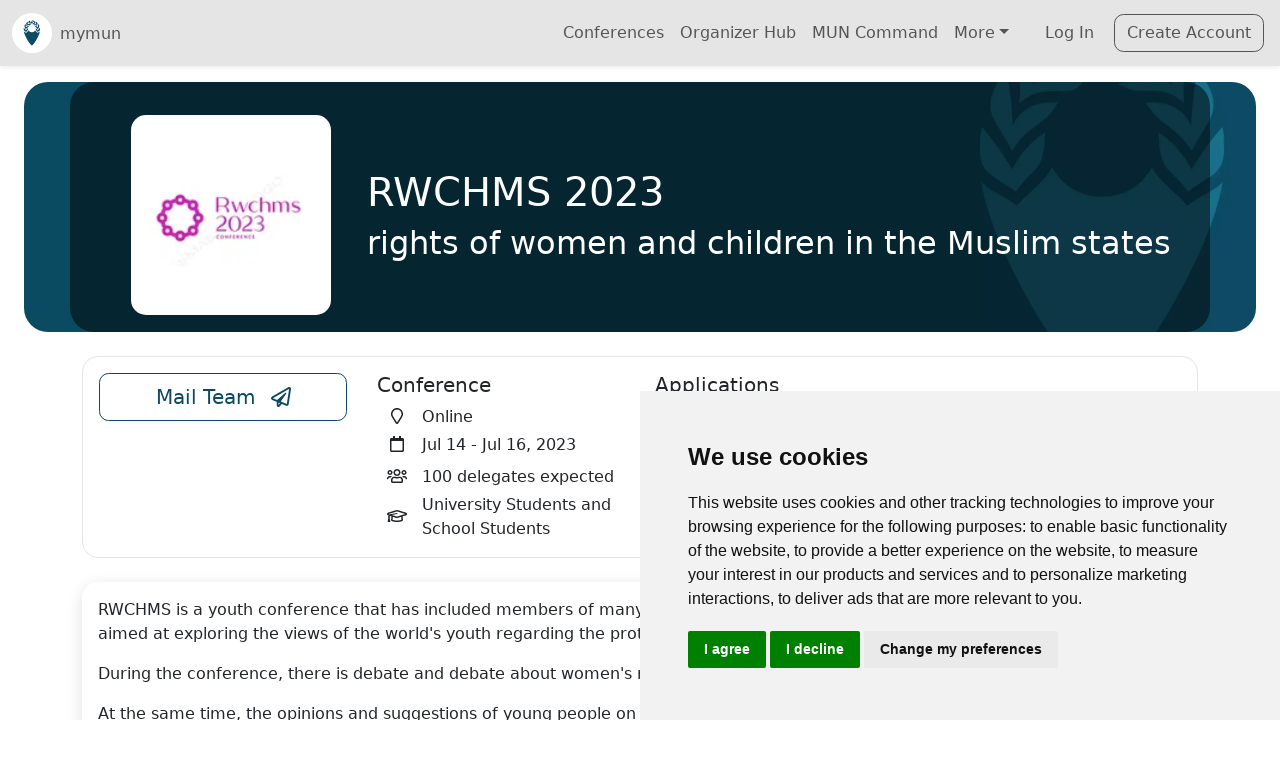

--- FILE ---
content_type: text/html; charset=utf-8
request_url: https://mymun.com/conferences/rwchms-2023
body_size: 19323
content:
<!DOCTYPE html><html lang="en" data-critters-container><head>
    <!-- Google Tag Manager (cookie consent controlled) -->
    <script type="text/plain" data-cookie-consent="tracking">
      (function (w, d, s, l, i) {
        w[l] = w[l] || [];
        w[l].push({ 'gtm.start': new Date().getTime(), event: 'gtm.js' });
        var f = d.getElementsByTagName(s)[0],
          j = d.createElement(s),
          dl = l != 'dataLayer' ? '&l=' + l : '';
        j.async = true;
        j.src = 'https://www.googletagmanager.com/gtm.js?id=' + i + dl;
        f.parentNode.insertBefore(j, f);
      })(window, document, 'script', 'dataLayer', 'GTM-TP8B7L');
    </script>
    <!-- End Google Tag Manager -->
    <!-- Google Analytics (cookie consent controlled) -->
    <script type="text/plain" data-cookie-consent="tracking" async src="https://www.googletagmanager.com/gtag/js?id=G-HC7JZYQB95"></script>
    <script type="text/plain" data-cookie-consent="tracking">
      window.dataLayer = window.dataLayer || [];
      function gtag() {
        dataLayer.push(arguments);
      }
      gtag('js', new Date());
      gtag('config', 'G-HC7JZYQB95');
    </script>
    <!-- End Google Analytics -->
    <meta charset="utf-8">
    <title>RWCHMS 2023 | mymun</title>
    <base href="/">
    <meta name="viewport" content="width=device-width,initial-scale=1.0">
    <meta name="theme-color" content="#2196F3">
    <link rel="icon" type="image/x-icon" href="/assets/img/logo/mymun_Favicon_Encircled.svg">
    <link rel="apple-touch-icon" href="/assets/img/logo/mymun_Favicon_Encircled.png">
    <link rel="manifest" href="manifest.webmanifest">
    <meta name="theme-color" content="#1976d2">
  <style>@charset "UTF-8";:root{--ck-border-radius: .4rem !important}html,body{margin:0;min-height:100%!important}:root{--bs-blue: #0d6efd;--bs-indigo: #6610f2;--bs-purple: #6f42c1;--bs-pink: #d63384;--bs-red: #dc3545;--bs-orange: #fd7e14;--bs-yellow: #ffc107;--bs-green: #198754;--bs-teal: #20c997;--bs-cyan: #0dcaf0;--bs-black: #000;--bs-white: #fff;--bs-gray: #6c757d;--bs-gray-dark: #343a40;--bs-gray-100: #f8f9fa;--bs-gray-200: #e9ecef;--bs-gray-300: #dee2e6;--bs-gray-400: #ced4da;--bs-gray-500: #adb5bd;--bs-gray-600: #6c757d;--bs-gray-700: #495057;--bs-gray-800: #343a40;--bs-gray-900: #212529;--bs-primary: #0c4a63;--bs-secondary: #faa419;--bs-success: #198754;--bs-info: #259dbe;--bs-warning: #ffc409;--bs-danger: #dc3545;--bs-light: #e5e5e5;--bs-dark: #262329;--bs-medium: #92949c;--bs-primary-rgb: 12, 74, 99;--bs-secondary-rgb: 250, 164, 25;--bs-success-rgb: 25, 135, 84;--bs-info-rgb: 37, 157, 190;--bs-warning-rgb: 255, 196, 9;--bs-danger-rgb: 220, 53, 69;--bs-light-rgb: 229, 229, 229;--bs-dark-rgb: 38, 35, 41;--bs-medium-rgb: 146, 148, 156;--bs-white-rgb: 255, 255, 255;--bs-black-rgb: 0, 0, 0;--bs-body-color-rgb: 33, 37, 41;--bs-body-bg-rgb: 255, 255, 255;--bs-font-sans-serif: system-ui, -apple-system, "Segoe UI", Roboto, "Helvetica Neue", "Noto Sans", "Liberation Sans", Arial, sans-serif, "Apple Color Emoji", "Segoe UI Emoji", "Segoe UI Symbol", "Noto Color Emoji";--bs-font-monospace: SFMono-Regular, Menlo, Monaco, Consolas, "Liberation Mono", "Courier New", monospace;--bs-gradient: linear-gradient(180deg, rgba(255, 255, 255, .15), rgba(255, 255, 255, 0));--bs-body-font-family: var(--bs-font-sans-serif);--bs-body-font-size: 1rem;--bs-body-font-weight: 400;--bs-body-line-height: 1.5;--bs-body-color: #212529;--bs-body-bg: #fff;--bs-border-width: 1px;--bs-border-style: solid;--bs-border-color: #dee2e6;--bs-border-color-translucent: rgba(0, 0, 0, .175);--bs-border-radius: .375rem;--bs-border-radius-sm: .25rem;--bs-border-radius-lg: .5rem;--bs-border-radius-xl: 1rem;--bs-border-radius-2xl: 2rem;--bs-border-radius-pill: 50rem;--bs-link-color: #0c4a63;--bs-link-hover-color: #0a3b4f;--bs-code-color: #d63384;--bs-highlight-bg: #fff3cd}*,*:before,*:after{box-sizing:border-box}@media (prefers-reduced-motion: no-preference){:root{scroll-behavior:smooth}}body{margin:0;font-family:var(--bs-body-font-family);font-size:var(--bs-body-font-size);font-weight:var(--bs-body-font-weight);line-height:var(--bs-body-line-height);color:var(--bs-body-color);text-align:var(--bs-body-text-align);background-color:var(--bs-body-bg);-webkit-text-size-adjust:100%;-webkit-tap-highlight-color:rgba(0,0,0,0)}a{color:var(--bs-link-color);text-decoration:underline}a:hover{color:var(--bs-link-hover-color)}iframe{border:0}a{text-decoration:none}body{--mc-color-primary: #0c4a63;--mc-color-primary-rgb: 12, 74, 99;--mc-color-primary-contrast: #ffffff;--mc-color-primary-contrast-rgb: 255, 255, 255;--mc-color-primary-shade: #0b4157;--mc-color-primary-tint: #245c73;--mc-color-secondary: #259dbe;--mc-color-secondary-rgb: 37, 157, 190;--mc-color-secondary-contrast: #ffffff;--mc-color-secondary-contrast-rgb: 255, 255, 255;--mc-color-secondary-shade: #218aa7;--mc-color-secondary-tint: #3ba7c5;--mc-color-tertiary: #faa419;--mc-color-tertiary-rgb: 250, 164, 25;--mc-color-tertiary-contrast: #000000;--mc-color-tertiary-contrast-rgb: 0, 0, 0;--mc-color-tertiary-shade: #dc9016;--mc-color-tertiary-tint: #fbad30;--mc-color-success: #198754;--mc-color-success-rgb: 64, 182, 90;--mc-color-success-contrast: #000000;--mc-color-success-contrast-rgb: 0, 0, 0;--mc-color-success-shade: #38a04f;--mc-color-success-tint: #53bd6b;--mc-color-warning: #ffc409;--mc-color-warning-rgb: 255, 196, 9;--mc-color-warning-contrast: #000000;--mc-color-warning-contrast-rgb: 0, 0, 0;--mc-color-warning-shade: #e0ac08;--mc-color-warning-tint: #ffca22;--mc-color-danger: #dc3545;--mc-color-danger-rgb: 224, 59, 81;--mc-color-danger-contrast: #ffffff;--mc-color-danger-contrast-rgb: 255, 255, 255;--mc-color-danger-shade: #c53447;--mc-color-danger-tint: #e34f62;--mc-color-dark: #262329;--mc-color-dark-rgb: 38, 35, 41;--mc-color-dark-contrast: #ffffff;--mc-color-dark-contrast-rgb: 255, 255, 255;--mc-color-dark-shade: #211f24;--mc-color-dark-tint: #3c393e;--mc-color-medium: #92949c;--mc-color-medium-rgb: 146, 148, 156;--mc-color-medium-contrast: #ffffff;--mc-color-medium-contrast-rgb: 255, 255, 255;--mc-color-medium-shade: #808289;--mc-color-medium-tint: #9d9fa6;--mc-color-light: #f3eedd;--mc-color-light-rgb: 243, 238, 221;--mc-color-light-contrast: #000000;--mc-color-light-contrast-rgb: 0, 0, 0;--mc-color-light-shade: #d6d1c2;--mc-color-light-tint: #f4f0e0;--mc-color-iosgrey: #e5e5e5;--mc-color-iosgrey-rgb: 229, 229, 229;--mc-color-iosgrey-contrast: #000000;--mc-color-iosgrey-contrast-rgb: 0, 0, 0;--mc-color-iosgrey-shade: #cacaca;--mc-color-iosgrey-tint: #e8e8e8;--mc-color-earth: #eec43a;--unhcr-blue: #0071ba}
</style><style>@charset "UTF-8";:root{--ck-border-radius: .4rem !important}html,body{margin:0;min-height:100%!important}:root{--bs-blue: #0d6efd;--bs-indigo: #6610f2;--bs-purple: #6f42c1;--bs-pink: #d63384;--bs-red: #dc3545;--bs-orange: #fd7e14;--bs-yellow: #ffc107;--bs-green: #198754;--bs-teal: #20c997;--bs-cyan: #0dcaf0;--bs-black: #000;--bs-white: #fff;--bs-gray: #6c757d;--bs-gray-dark: #343a40;--bs-gray-100: #f8f9fa;--bs-gray-200: #e9ecef;--bs-gray-300: #dee2e6;--bs-gray-400: #ced4da;--bs-gray-500: #adb5bd;--bs-gray-600: #6c757d;--bs-gray-700: #495057;--bs-gray-800: #343a40;--bs-gray-900: #212529;--bs-primary: #0c4a63;--bs-secondary: #faa419;--bs-success: #198754;--bs-info: #259dbe;--bs-warning: #ffc409;--bs-danger: #dc3545;--bs-light: #e5e5e5;--bs-dark: #262329;--bs-medium: #92949c;--bs-primary-rgb: 12, 74, 99;--bs-secondary-rgb: 250, 164, 25;--bs-success-rgb: 25, 135, 84;--bs-info-rgb: 37, 157, 190;--bs-warning-rgb: 255, 196, 9;--bs-danger-rgb: 220, 53, 69;--bs-light-rgb: 229, 229, 229;--bs-dark-rgb: 38, 35, 41;--bs-medium-rgb: 146, 148, 156;--bs-white-rgb: 255, 255, 255;--bs-black-rgb: 0, 0, 0;--bs-body-color-rgb: 33, 37, 41;--bs-body-bg-rgb: 255, 255, 255;--bs-font-sans-serif: system-ui, -apple-system, "Segoe UI", Roboto, "Helvetica Neue", "Noto Sans", "Liberation Sans", Arial, sans-serif, "Apple Color Emoji", "Segoe UI Emoji", "Segoe UI Symbol", "Noto Color Emoji";--bs-font-monospace: SFMono-Regular, Menlo, Monaco, Consolas, "Liberation Mono", "Courier New", monospace;--bs-gradient: linear-gradient(180deg, rgba(255, 255, 255, .15), rgba(255, 255, 255, 0));--bs-body-font-family: var(--bs-font-sans-serif);--bs-body-font-size: 1rem;--bs-body-font-weight: 400;--bs-body-line-height: 1.5;--bs-body-color: #212529;--bs-body-bg: #fff;--bs-border-width: 1px;--bs-border-style: solid;--bs-border-color: #dee2e6;--bs-border-color-translucent: rgba(0, 0, 0, .175);--bs-border-radius: .375rem;--bs-border-radius-sm: .25rem;--bs-border-radius-lg: .5rem;--bs-border-radius-xl: 1rem;--bs-border-radius-2xl: 2rem;--bs-border-radius-pill: 50rem;--bs-link-color: #0c4a63;--bs-link-hover-color: #0a3b4f;--bs-code-color: #d63384;--bs-highlight-bg: #fff3cd}*,*:before,*:after{box-sizing:border-box}@media (prefers-reduced-motion: no-preference){:root{scroll-behavior:smooth}}body{margin:0;font-family:var(--bs-body-font-family);font-size:var(--bs-body-font-size);font-weight:var(--bs-body-font-weight);line-height:var(--bs-body-line-height);color:var(--bs-body-color);text-align:var(--bs-body-text-align);background-color:var(--bs-body-bg);-webkit-text-size-adjust:100%;-webkit-tap-highlight-color:rgba(0,0,0,0)}hr{margin:1rem 0;color:inherit;border:0;border-top:1px solid;opacity:.25}h6,h5,.h5,.h3,h2,h1{margin-top:0;margin-bottom:.5rem;font-weight:500;line-height:1.2}h1{font-size:calc(1.375rem + 1.5vw)}@media (min-width: 1200px){h1{font-size:2.5rem}}h2{font-size:calc(1.325rem + .9vw)}@media (min-width: 1200px){h2{font-size:2rem}}.h3{font-size:calc(1.3rem + .6vw)}@media (min-width: 1200px){.h3{font-size:1.75rem}}h5,.h5{font-size:1.25rem}h6{font-size:1rem}p{margin-top:0;margin-bottom:1rem}ul{padding-left:2rem}ul{margin-top:0;margin-bottom:1rem}ul ul{margin-bottom:0}small,.small{font-size:.875em}a{color:var(--bs-link-color);text-decoration:underline}a:hover{color:var(--bs-link-hover-color)}img,svg{vertical-align:middle}button{border-radius:0}button:focus:not(:focus-visible){outline:0}input,button{margin:0;font-family:inherit;font-size:inherit;line-height:inherit}button{text-transform:none}[role=button]{cursor:pointer}button,[type=button]{-webkit-appearance:button}button:not(:disabled),[type=button]:not(:disabled){cursor:pointer}iframe{border:0}[hidden]{display:none!important}.list-unstyled,.list-inline{padding-left:0;list-style:none}.list-inline-item{display:inline-block}.list-inline-item:not(:last-child){margin-right:.5rem}.container,.container-fluid{--bs-gutter-x: 1.5rem;--bs-gutter-y: 0;width:100%;padding-right:calc(var(--bs-gutter-x) * .5);padding-left:calc(var(--bs-gutter-x) * .5);margin-right:auto;margin-left:auto}@media (min-width: 576px){.container{max-width:540px}}@media (min-width: 768px){.container{max-width:720px}}@media (min-width: 992px){.container{max-width:960px}}@media (min-width: 1200px){.container{max-width:1140px}}@media (min-width: 1400px){.container{max-width:1320px}}.row{--bs-gutter-x: 1.5rem;--bs-gutter-y: 0;display:flex;flex-wrap:wrap;margin-top:calc(-1 * var(--bs-gutter-y));margin-right:calc(-.5 * var(--bs-gutter-x));margin-left:calc(-.5 * var(--bs-gutter-x))}.row>*{flex-shrink:0;width:100%;max-width:100%;padding-right:calc(var(--bs-gutter-x) * .5);padding-left:calc(var(--bs-gutter-x) * .5);margin-top:var(--bs-gutter-y)}.col{flex:1 0 0%}.col-12{flex:0 0 auto;width:100%}@media (min-width: 576px){.col-sm-6{flex:0 0 auto;width:50%}}@media (min-width: 768px){.col-md-3{flex:0 0 auto;width:25%}.col-md-4{flex:0 0 auto;width:33.33333333%}.col-md-9{flex:0 0 auto;width:75%}}.form-control{display:block;width:100%;padding:.375rem .75rem;font-size:1rem;font-weight:400;line-height:1.5;color:#212529;background-color:#fff;background-clip:padding-box;border:1px solid #ced4da;appearance:none;border-radius:.375rem;transition:border-color .15s ease-in-out,box-shadow .15s ease-in-out}@media (prefers-reduced-motion: reduce){.form-control{transition:none}}.form-control:focus{color:#212529;background-color:#fff;border-color:#86a5b1;outline:0;box-shadow:0 0 0 .25rem #0c4a6340}.form-control::-webkit-date-and-time-value{height:1.5em}.form-control::placeholder{color:#6c757d;opacity:1}.form-control:disabled{background-color:#e9ecef;opacity:1}.form-control::file-selector-button{padding:.375rem .75rem;margin:-.375rem -.75rem;margin-inline-end:.75rem;color:#212529;background-color:#e9ecef;pointer-events:none;border-color:inherit;border-style:solid;border-width:0;border-inline-end-width:1px;border-radius:0;transition:color .15s ease-in-out,background-color .15s ease-in-out,border-color .15s ease-in-out,box-shadow .15s ease-in-out}@media (prefers-reduced-motion: reduce){.form-control::file-selector-button{transition:none}}.form-control:hover:not(:disabled):not([readonly])::file-selector-button{background-color:#dde0e3}.input-group{position:relative;display:flex;flex-wrap:wrap;align-items:stretch;width:100%}.input-group>.form-control{position:relative;flex:1 1 auto;width:1%;min-width:0}.input-group>.form-control:focus{z-index:5}.input-group .btn{position:relative;z-index:2}.input-group .btn:focus{z-index:5}.input-group:not(.has-validation)>:not(:last-child):not(.dropdown-toggle):not(.dropdown-menu):not(.form-floating){border-top-right-radius:0;border-bottom-right-radius:0}.input-group>:not(:first-child):not(.dropdown-menu):not(.valid-tooltip):not(.valid-feedback):not(.invalid-tooltip):not(.invalid-feedback){margin-left:-1px;border-top-left-radius:0;border-bottom-left-radius:0}.btn{--bs-btn-padding-x: .75rem;--bs-btn-padding-y: .375rem;--bs-btn-font-family: ;--bs-btn-font-size: 1rem;--bs-btn-font-weight: 400;--bs-btn-line-height: 1.5;--bs-btn-color: #212529;--bs-btn-bg: transparent;--bs-btn-border-width: 1px;--bs-btn-border-color: transparent;--bs-btn-border-radius: .375rem;--bs-btn-hover-border-color: transparent;--bs-btn-box-shadow: inset 0 1px 0 rgba(255, 255, 255, .15), 0 1px 1px rgba(0, 0, 0, .075);--bs-btn-disabled-opacity: .65;--bs-btn-focus-box-shadow: 0 0 0 .25rem rgba(var(--bs-btn-focus-shadow-rgb), .5);display:inline-block;padding:var(--bs-btn-padding-y) var(--bs-btn-padding-x);font-family:var(--bs-btn-font-family);font-size:var(--bs-btn-font-size);font-weight:var(--bs-btn-font-weight);line-height:var(--bs-btn-line-height);color:var(--bs-btn-color);text-align:center;text-decoration:none;vertical-align:middle;cursor:pointer;-webkit-user-select:none;user-select:none;border:var(--bs-btn-border-width) solid var(--bs-btn-border-color);border-radius:var(--bs-btn-border-radius);background-color:var(--bs-btn-bg);transition:color .15s ease-in-out,background-color .15s ease-in-out,border-color .15s ease-in-out,box-shadow .15s ease-in-out}@media (prefers-reduced-motion: reduce){.btn{transition:none}}.btn:hover{color:var(--bs-btn-hover-color);background-color:var(--bs-btn-hover-bg);border-color:var(--bs-btn-hover-border-color)}.btn:focus-visible{color:var(--bs-btn-hover-color);background-color:var(--bs-btn-hover-bg);border-color:var(--bs-btn-hover-border-color);outline:0;box-shadow:var(--bs-btn-focus-box-shadow)}:not(.btn-check)+.btn:active,.btn:first-child:active{color:var(--bs-btn-active-color);background-color:var(--bs-btn-active-bg);border-color:var(--bs-btn-active-border-color)}:not(.btn-check)+.btn:active:focus-visible,.btn:first-child:active:focus-visible{box-shadow:var(--bs-btn-focus-box-shadow)}.btn:disabled{color:var(--bs-btn-disabled-color);pointer-events:none;background-color:var(--bs-btn-disabled-bg);border-color:var(--bs-btn-disabled-border-color);opacity:var(--bs-btn-disabled-opacity)}.btn-outline-primary{--bs-btn-color: #0c4a63;--bs-btn-border-color: #0c4a63;--bs-btn-hover-color: #fff;--bs-btn-hover-bg: #0c4a63;--bs-btn-hover-border-color: #0c4a63;--bs-btn-focus-shadow-rgb: 12, 74, 99;--bs-btn-active-color: #fff;--bs-btn-active-bg: #0c4a63;--bs-btn-active-border-color: #0c4a63;--bs-btn-active-shadow: inset 0 3px 5px rgba(0, 0, 0, .125);--bs-btn-disabled-color: #0c4a63;--bs-btn-disabled-bg: transparent;--bs-btn-disabled-border-color: #0c4a63;--bs-gradient: none}.btn-outline-secondary{--bs-btn-color: #faa419;--bs-btn-border-color: #faa419;--bs-btn-hover-color: #000;--bs-btn-hover-bg: #faa419;--bs-btn-hover-border-color: #faa419;--bs-btn-focus-shadow-rgb: 250, 164, 25;--bs-btn-active-color: #000;--bs-btn-active-bg: #faa419;--bs-btn-active-border-color: #faa419;--bs-btn-active-shadow: inset 0 3px 5px rgba(0, 0, 0, .125);--bs-btn-disabled-color: #faa419;--bs-btn-disabled-bg: transparent;--bs-btn-disabled-border-color: #faa419;--bs-gradient: none}.btn-outline-dark{--bs-btn-color: #262329;--bs-btn-border-color: #262329;--bs-btn-hover-color: #fff;--bs-btn-hover-bg: #262329;--bs-btn-hover-border-color: #262329;--bs-btn-focus-shadow-rgb: 38, 35, 41;--bs-btn-active-color: #fff;--bs-btn-active-bg: #262329;--bs-btn-active-border-color: #262329;--bs-btn-active-shadow: inset 0 3px 5px rgba(0, 0, 0, .125);--bs-btn-disabled-color: #262329;--bs-btn-disabled-bg: transparent;--bs-btn-disabled-border-color: #262329;--bs-gradient: none}.btn-lg{--bs-btn-padding-y: .5rem;--bs-btn-padding-x: 1rem;--bs-btn-font-size: 1.25rem;--bs-btn-border-radius: .5rem}.btn-sm{--bs-btn-padding-y: .25rem;--bs-btn-padding-x: .5rem;--bs-btn-font-size: .875rem;--bs-btn-border-radius: .25rem}.collapse:not(.show){display:none}.dropdown{position:relative}.dropdown-toggle{white-space:nowrap}.dropdown-toggle:after{display:inline-block;margin-left:.255em;vertical-align:.255em;content:"";border-top:.3em solid;border-right:.3em solid transparent;border-bottom:0;border-left:.3em solid transparent}.dropdown-toggle:empty:after{margin-left:0}.dropdown-menu{--bs-dropdown-zindex: 1000;--bs-dropdown-min-width: 10rem;--bs-dropdown-padding-x: 0;--bs-dropdown-padding-y: .5rem;--bs-dropdown-spacer: .125rem;--bs-dropdown-font-size: 1rem;--bs-dropdown-color: #212529;--bs-dropdown-bg: #fff;--bs-dropdown-border-color: var(--bs-border-color-translucent);--bs-dropdown-border-radius: .375rem;--bs-dropdown-border-width: 1px;--bs-dropdown-inner-border-radius: calc(.375rem - 1px) ;--bs-dropdown-divider-bg: var(--bs-border-color-translucent);--bs-dropdown-divider-margin-y: .5rem;--bs-dropdown-box-shadow: 0 .5rem 1rem rgba(0, 0, 0, .15);--bs-dropdown-link-color: #212529;--bs-dropdown-link-hover-color: #1e2125;--bs-dropdown-link-hover-bg: #e9ecef;--bs-dropdown-link-active-color: #fff;--bs-dropdown-link-active-bg: #0c4a63;--bs-dropdown-link-disabled-color: #adb5bd;--bs-dropdown-item-padding-x: 1rem;--bs-dropdown-item-padding-y: .25rem;--bs-dropdown-header-color: #6c757d;--bs-dropdown-header-padding-x: 1rem;--bs-dropdown-header-padding-y: .5rem;position:absolute;z-index:var(--bs-dropdown-zindex);display:none;min-width:var(--bs-dropdown-min-width);padding:var(--bs-dropdown-padding-y) var(--bs-dropdown-padding-x);margin:0;font-size:var(--bs-dropdown-font-size);color:var(--bs-dropdown-color);text-align:left;list-style:none;background-color:var(--bs-dropdown-bg);background-clip:padding-box;border:var(--bs-dropdown-border-width) solid var(--bs-dropdown-border-color);border-radius:var(--bs-dropdown-border-radius)}.dropdown-item{display:block;width:100%;padding:var(--bs-dropdown-item-padding-y) var(--bs-dropdown-item-padding-x);clear:both;font-weight:400;color:var(--bs-dropdown-link-color);text-align:inherit;text-decoration:none;white-space:nowrap;background-color:transparent;border:0}.dropdown-item:hover,.dropdown-item:focus{color:var(--bs-dropdown-link-hover-color);background-color:var(--bs-dropdown-link-hover-bg)}.dropdown-item:active{color:var(--bs-dropdown-link-active-color);text-decoration:none;background-color:var(--bs-dropdown-link-active-bg)}.dropdown-item:disabled{color:var(--bs-dropdown-link-disabled-color);pointer-events:none;background-color:transparent}.nav-link{display:block;padding:var(--bs-nav-link-padding-y) var(--bs-nav-link-padding-x);font-size:var(--bs-nav-link-font-size);font-weight:var(--bs-nav-link-font-weight);color:var(--bs-nav-link-color);text-decoration:none;transition:color .15s ease-in-out,background-color .15s ease-in-out,border-color .15s ease-in-out}@media (prefers-reduced-motion: reduce){.nav-link{transition:none}}.nav-link:hover,.nav-link:focus{color:var(--bs-nav-link-hover-color)}.navbar{--bs-navbar-padding-x: 0;--bs-navbar-padding-y: .5rem;--bs-navbar-color: rgba(0, 0, 0, .55);--bs-navbar-hover-color: rgba(0, 0, 0, .7);--bs-navbar-disabled-color: rgba(0, 0, 0, .3);--bs-navbar-active-color: rgba(0, 0, 0, .9);--bs-navbar-brand-padding-y: .3125rem;--bs-navbar-brand-margin-end: 1rem;--bs-navbar-brand-font-size: 1.25rem;--bs-navbar-brand-color: rgba(0, 0, 0, .9);--bs-navbar-brand-hover-color: rgba(0, 0, 0, .9);--bs-navbar-nav-link-padding-x: .5rem;--bs-navbar-toggler-padding-y: .25rem;--bs-navbar-toggler-padding-x: .75rem;--bs-navbar-toggler-font-size: 1.25rem;--bs-navbar-toggler-icon-bg: url("data:image/svg+xml,%3csvg xmlns='http://www.w3.org/2000/svg' viewBox='0 0 30 30'%3e%3cpath stroke='rgba%280, 0, 0, 0.55%29' stroke-linecap='round' stroke-miterlimit='10' stroke-width='2' d='M4 7h22M4 15h22M4 23h22'/%3e%3c/svg%3e");--bs-navbar-toggler-border-color: rgba(0, 0, 0, .1);--bs-navbar-toggler-border-radius: .375rem;--bs-navbar-toggler-focus-width: .25rem;--bs-navbar-toggler-transition: box-shadow .15s ease-in-out;position:relative;display:flex;flex-wrap:wrap;align-items:center;justify-content:space-between;padding:var(--bs-navbar-padding-y) var(--bs-navbar-padding-x)}.navbar>.container-fluid{display:flex;flex-wrap:inherit;align-items:center;justify-content:space-between}.navbar-brand{padding-top:var(--bs-navbar-brand-padding-y);padding-bottom:var(--bs-navbar-brand-padding-y);margin-right:var(--bs-navbar-brand-margin-end);font-size:var(--bs-navbar-brand-font-size);color:var(--bs-navbar-brand-color);text-decoration:none;white-space:nowrap}.navbar-brand:hover,.navbar-brand:focus{color:var(--bs-navbar-brand-hover-color)}.navbar-nav{--bs-nav-link-padding-x: 0;--bs-nav-link-padding-y: .5rem;--bs-nav-link-font-weight: ;--bs-nav-link-color: var(--bs-navbar-color);--bs-nav-link-hover-color: var(--bs-navbar-hover-color);--bs-nav-link-disabled-color: var(--bs-navbar-disabled-color);display:flex;flex-direction:column;padding-left:0;margin-bottom:0;list-style:none}.navbar-nav .dropdown-menu{position:static}.navbar-collapse{flex-basis:100%;flex-grow:1;align-items:center}.navbar-toggler{padding:var(--bs-navbar-toggler-padding-y) var(--bs-navbar-toggler-padding-x);font-size:var(--bs-navbar-toggler-font-size);line-height:1;color:var(--bs-navbar-color);background-color:transparent;border:var(--bs-border-width) solid var(--bs-navbar-toggler-border-color);border-radius:var(--bs-navbar-toggler-border-radius);transition:var(--bs-navbar-toggler-transition)}@media (prefers-reduced-motion: reduce){.navbar-toggler{transition:none}}.navbar-toggler:hover{text-decoration:none}.navbar-toggler:focus{text-decoration:none;outline:0;box-shadow:0 0 0 var(--bs-navbar-toggler-focus-width)}.navbar-toggler-icon{display:inline-block;width:1.5em;height:1.5em;vertical-align:middle;background-image:var(--bs-navbar-toggler-icon-bg);background-repeat:no-repeat;background-position:center;background-size:100%}@media (min-width: 992px){.navbar-expand-lg{flex-wrap:nowrap;justify-content:flex-start}.navbar-expand-lg .navbar-nav{flex-direction:row}.navbar-expand-lg .navbar-nav .dropdown-menu{position:absolute}.navbar-expand-lg .navbar-nav .nav-link{padding-right:var(--bs-navbar-nav-link-padding-x);padding-left:var(--bs-navbar-nav-link-padding-x)}.navbar-expand-lg .navbar-collapse{display:flex!important;flex-basis:auto}.navbar-expand-lg .navbar-toggler{display:none}}.card{--bs-card-spacer-y: 1rem;--bs-card-spacer-x: 1rem;--bs-card-title-spacer-y: .5rem;--bs-card-border-width: 1px;--bs-card-border-color: var(--bs-border-color-translucent);--bs-card-border-radius: .375rem;--bs-card-box-shadow: ;--bs-card-inner-border-radius: calc(.375rem - 1px) ;--bs-card-cap-padding-y: .5rem;--bs-card-cap-padding-x: 1rem;--bs-card-cap-bg: rgba(0, 0, 0, .03);--bs-card-cap-color: ;--bs-card-height: ;--bs-card-color: ;--bs-card-bg: #fff;--bs-card-img-overlay-padding: 1rem;--bs-card-group-margin: .75rem;position:relative;display:flex;flex-direction:column;min-width:0;height:var(--bs-card-height);word-wrap:break-word;background-color:var(--bs-card-bg);background-clip:border-box;border:var(--bs-card-border-width) solid var(--bs-card-border-color);border-radius:var(--bs-card-border-radius)}.card-body{flex:1 1 auto;padding:var(--bs-card-spacer-y) var(--bs-card-spacer-x);color:var(--bs-card-color)}.card-title{margin-bottom:var(--bs-card-title-spacer-y)}.clearfix:after{display:block;clear:both;content:""}.opacity-75{opacity:.75!important}.d-grid{display:grid!important}.d-flex{display:flex!important}.d-none{display:none!important}.w-100{width:100%!important}.flex-row{flex-direction:row!important}.flex-column{flex-direction:column!important}.flex-grow-1{flex-grow:1!important}.justify-content-center{justify-content:center!important}.justify-content-between{justify-content:space-between!important}.align-items-center{align-items:center!important}.m-0{margin:0!important}.mx-auto{margin-right:auto!important;margin-left:auto!important}.mt-2{margin-top:.5rem!important}.mt-3{margin-top:1rem!important}.mt-4{margin-top:1.5rem!important}.me-1{margin-right:.25rem!important}.me-2{margin-right:.5rem!important}.me-3{margin-right:1rem!important}.mb-1{margin-bottom:.25rem!important}.mb-2{margin-bottom:.5rem!important}.mb-3{margin-bottom:1rem!important}.mb-4{margin-bottom:1.5rem!important}.mb-5{margin-bottom:3rem!important}.ms-2{margin-left:.5rem!important}.ms-3{margin-left:1rem!important}.ms-auto{margin-left:auto!important}.p-0{padding:0!important}.px-3{padding-right:1rem!important;padding-left:1rem!important}.px-4{padding-right:1.5rem!important;padding-left:1.5rem!important}.py-2{padding-top:.5rem!important;padding-bottom:.5rem!important}.py-3{padding-top:1rem!important;padding-bottom:1rem!important}.pt-4{padding-top:1.5rem!important}.pe-0{padding-right:0!important}.pb-3{padding-bottom:1rem!important}.pb-4{padding-bottom:1.5rem!important}.ps-0{padding-left:0!important}.gap-1{gap:.25rem!important}.fs-4{font-size:calc(1.275rem + .3vw)!important}.fw-bold{font-weight:700!important}.text-center{text-align:center!important}.text-primary{--bs-text-opacity: 1;color:rgba(var(--bs-primary-rgb),var(--bs-text-opacity))!important}.text-danger{--bs-text-opacity: 1;color:rgba(var(--bs-danger-rgb),var(--bs-text-opacity))!important}.text-white{--bs-text-opacity: 1;color:rgba(var(--bs-white-rgb),var(--bs-text-opacity))!important}.bg-white{--bs-bg-opacity: 1;background-color:rgba(var(--bs-white-rgb),var(--bs-bg-opacity))!important}@media (min-width: 576px){.d-sm-block{display:block!important}}@media (min-width: 768px){.d-md-inline{display:inline!important}.d-md-none{display:none!important}.flex-md-row{flex-direction:row!important}.justify-content-md-center{justify-content:center!important}.mb-md-0{margin-bottom:0!important}.text-md-start{text-align:left!important}}@media (min-width: 992px){.mb-lg-0{margin-bottom:0!important}}@media (min-width: 1200px){.fs-4{font-size:1.5rem!important}}@media (hover: none){.btn:focus,.btn:focus-visible,.btn:active,button:focus,button:focus-visible,button:active{outline:none!important;box-shadow:none!important}.btn:hover,button:hover{background-color:inherit!important;border-color:inherit!important;color:inherit!important}.btn-outline-primary:hover{background-color:transparent!important;border-color:var(--bs-primary)!important;color:var(--bs-primary)!important}.btn-outline-secondary:hover{background-color:transparent!important;border-color:var(--bs-secondary)!important;color:var(--bs-secondary)!important}}@media (hover: hover){.btn:focus-visible,button:focus-visible{outline:0;box-shadow:0 0 0 .25rem #0d6efd40}}a{text-decoration:none}body{--mc-color-primary: #0c4a63;--mc-color-primary-rgb: 12, 74, 99;--mc-color-primary-contrast: #ffffff;--mc-color-primary-contrast-rgb: 255, 255, 255;--mc-color-primary-shade: #0b4157;--mc-color-primary-tint: #245c73;--mc-color-secondary: #259dbe;--mc-color-secondary-rgb: 37, 157, 190;--mc-color-secondary-contrast: #ffffff;--mc-color-secondary-contrast-rgb: 255, 255, 255;--mc-color-secondary-shade: #218aa7;--mc-color-secondary-tint: #3ba7c5;--mc-color-tertiary: #faa419;--mc-color-tertiary-rgb: 250, 164, 25;--mc-color-tertiary-contrast: #000000;--mc-color-tertiary-contrast-rgb: 0, 0, 0;--mc-color-tertiary-shade: #dc9016;--mc-color-tertiary-tint: #fbad30;--mc-color-success: #198754;--mc-color-success-rgb: 64, 182, 90;--mc-color-success-contrast: #000000;--mc-color-success-contrast-rgb: 0, 0, 0;--mc-color-success-shade: #38a04f;--mc-color-success-tint: #53bd6b;--mc-color-warning: #ffc409;--mc-color-warning-rgb: 255, 196, 9;--mc-color-warning-contrast: #000000;--mc-color-warning-contrast-rgb: 0, 0, 0;--mc-color-warning-shade: #e0ac08;--mc-color-warning-tint: #ffca22;--mc-color-danger: #dc3545;--mc-color-danger-rgb: 224, 59, 81;--mc-color-danger-contrast: #ffffff;--mc-color-danger-contrast-rgb: 255, 255, 255;--mc-color-danger-shade: #c53447;--mc-color-danger-tint: #e34f62;--mc-color-dark: #262329;--mc-color-dark-rgb: 38, 35, 41;--mc-color-dark-contrast: #ffffff;--mc-color-dark-contrast-rgb: 255, 255, 255;--mc-color-dark-shade: #211f24;--mc-color-dark-tint: #3c393e;--mc-color-medium: #92949c;--mc-color-medium-rgb: 146, 148, 156;--mc-color-medium-contrast: #ffffff;--mc-color-medium-contrast-rgb: 255, 255, 255;--mc-color-medium-shade: #808289;--mc-color-medium-tint: #9d9fa6;--mc-color-light: #f3eedd;--mc-color-light-rgb: 243, 238, 221;--mc-color-light-contrast: #000000;--mc-color-light-contrast-rgb: 0, 0, 0;--mc-color-light-shade: #d6d1c2;--mc-color-light-tint: #f4f0e0;--mc-color-iosgrey: #e5e5e5;--mc-color-iosgrey-rgb: 229, 229, 229;--mc-color-iosgrey-contrast: #000000;--mc-color-iosgrey-contrast-rgb: 0, 0, 0;--mc-color-iosgrey-shade: #cacaca;--mc-color-iosgrey-tint: #e8e8e8;--mc-color-earth: #eec43a;--unhcr-blue: #0071ba}.card{border-radius:1rem;border:none;box-shadow:#0000001f 0 4px 16px;overflow:hidden}.card-flat{box-shadow:none!important;border:1px solid var(--mc-color-iosgrey)!important}.pointer:hover{cursor:pointer}.avatar{border-radius:50%;box-shadow:0 2px 4px #00000040;min-width:35px;min-height:35px;max-width:35px;max-height:35px;object-fit:cover}.avatar-ll{min-width:100px!important;min-height:100px!important;height:100px!important;width:100px!important;max-width:100px!important;max-height:100px!important;box-shadow:0 4px 8px #00000040}.grid-1{grid-template-columns:1fr}.btn,.form-control{border-radius:.6rem}.btn-outline-primary:focus,.btn-outline-secondary:focus{outline:0px!important;background-color:#fff!important}.btn-outline-primary:focus{color:var(--mc-color-primary)}.btn-outline-secondary:focus{color:var(--mc-color-tertiary)}.conf-logo{border-radius:15px;padding:10px;background-color:#fff;height:100%;width:auto}.min-content{height:min-content}.p-relative{position:relative}.title-container{background-color:#00000080;transition:all}.banner-img{border-radius:1.5rem}@media (max-width: 1710px){.title-container{border-radius:1.5rem}}@media (min-width: 576px){.grid-smu-2{grid-template-columns:1fr 1fr}.applications-section{grid-column:span 2}}@media (min-width: 992px){.grid-lgu-4{grid-template-columns:1fr 1fr 1fr 1fr!important}}.svg-inline--fa{display:inline-block!important;font-size:inherit!important;height:1em!important;overflow:visible!important;vertical-align:-.125em!important}.svg-inline--fa.fa-w-12{width:.75em!important}.svg-inline--fa.fa-w-14{width:.875em}fa-icon{transition:all .2s ease}
</style><link rel="stylesheet" href="styles-CLSTOT5B.css" media="print" onload="this.media='all'"><noscript><link rel="stylesheet" href="styles-CLSTOT5B.css" media="all"></noscript><link rel="modulepreload" href="chunk-PDYADZHZ.js"><link rel="modulepreload" href="chunk-U36SEG5A.js"><link rel="modulepreload" href="chunk-3IJP2656.js"><link rel="modulepreload" href="chunk-DOGXJ366.js"><link rel="modulepreload" href="chunk-B4PQQTIK.js"><link rel="modulepreload" href="chunk-MNV7C667.js"><link rel="modulepreload" href="chunk-SQI5ZZ7P.js"><link rel="modulepreload" href="chunk-ZTXMPCRM.js"><link rel="modulepreload" href="chunk-6OXW63WW.js"><link rel="modulepreload" href="chunk-HS7BSEDR.js"><link rel="modulepreload" href="chunk-LKZWGJXY.js"><link rel="modulepreload" href="chunk-EBZKSOFQ.js"><link rel="modulepreload" href="chunk-CA6WRIHD.js"><link rel="modulepreload" href="chunk-7X2KNRAQ.js"><link rel="modulepreload" href="chunk-TNRJWISM.js"><link rel="modulepreload" href="chunk-YXQQ2B4A.js"><link rel="modulepreload" href="chunk-LYNG3GJA.js"><link rel="modulepreload" href="chunk-VEWJND5P.js"><link rel="modulepreload" href="chunk-JUPTOBLF.js"><link rel="modulepreload" href="chunk-CHIAE57R.js"><link rel="modulepreload" href="chunk-53U3EXVV.js"><link rel="modulepreload" href="chunk-6FXTSELW.js"><link rel="modulepreload" href="chunk-DP7GRZUG.js"><link rel="modulepreload" href="chunk-YYLY25YB.js"><link rel="modulepreload" href="chunk-IPZUZKBK.js"><link rel="modulepreload" href="chunk-ZHUFYKVI.js"><link rel="modulepreload" href="chunk-ZAVTFB5G.js"><link rel="modulepreload" href="chunk-ZU4AFO7S.js"><link rel="modulepreload" href="chunk-5ZIMICXW.js"><link rel="modulepreload" href="chunk-HFPGZQSM.js"><style ng-app-id="ng">.pages[_ngcontent-ng-c77680267]{min-height:80vh}</style><style ng-app-id="ng">.custom-bar[_ngcontent-ng-c138990653]{-ms-flex-preferred-size:100%;flex-basis:100%;-ms-flex-positive:1;flex-grow:1;-ms-flex-align:center;align-items:center}.navbar-primary[_ngcontent-ng-c138990653]{background:var(--mc-color-primary)!important;box-shadow:0 2px 4px rgba(var(--mc-color-primary-rgb),.6)}.navbar-primary[_ngcontent-ng-c138990653]   .mymun-text[_ngcontent-ng-c138990653]{color:#fff!important}.navbar-primary[_ngcontent-ng-c138990653]   .nav-link[_ngcontent-ng-c138990653]{color:#f8f9fa!important}.navbar[_ngcontent-ng-c138990653]{transition:all .25s ease}.navbar[_ngcontent-ng-c138990653]   .nav-link[_ngcontent-ng-c138990653]{transition:all .2s ease}.navbar-grey[_ngcontent-ng-c138990653]{background:var(--mc-color-iosgrey)!important;box-shadow:0 2px 4px rgba(var(--mc-color-iosgrey-rgb),.6)}.navbar-grey[_ngcontent-ng-c138990653]   .nav-link[_ngcontent-ng-c138990653]{color:#212529bf}.navbar-grey[_ngcontent-ng-c138990653]   .mymun-text[_ngcontent-ng-c138990653]{color:#212529bf!important}.active[_ngcontent-ng-c138990653]{font-weight:500}.conference-nav[_ngcontent-ng-c138990653]{background-color:#fff;border-bottom:1px solid var(--mc-color-secondary);box-shadow:0 2px 4px rgba(var(--mc-color-secondary-rgb),.6);position:sticky;top:0;right:0;left:0;z-index:1000}@media (min-width: 1200px){.navbar[_ngcontent-ng-c138990653]{margin-bottom:1rem!important}}</style><style ng-app-id="ng">ngb-alert[_ngcontent-ng-c1046291041]{position:fixed;z-index:3534534534;bottom:10px;left:0;right:0;margin-left:auto;max-width:max-content;margin-right:auto}</style><style ng-app-id="ng">#conferences[_ngcontent-ng-c1169654970]{visibility:hidden;position:absolute;top:-1px;max-height:60px;right:-1px;background-color:#fff;box-sizing:border-box;transition:all .3s ease;overflow:hidden;opacity:0;padding:10px;border:1px solid white;border-radius:.4rem;box-shadow:0 8px 16px #0003}#trigger[_ngcontent-ng-c1169654970]:hover{height:min-content;border-color:#fff!important;box-shadow:0 8px 16px #0003}#trigger[_ngcontent-ng-c1169654970]:hover   #conferences[_ngcontent-ng-c1169654970]{visibility:visible!important;flex-direction:column;max-height:800px;opacity:1}#trigger[_ngcontent-ng-c1169654970]:hover   .my-title[_ngcontent-ng-c1169654970]{color:#000;font-size:larger;font-weight:600}.trigger-light[_ngcontent-ng-c1169654970]{outline:1px solid rgba(33,37,41,.75);color:#212529bf}.trigger-dark[_ngcontent-ng-c1169654970]{outline:1px solid #f8f9fa;color:#f8f9fa}#trigger[_ngcontent-ng-c1169654970]{display:flex;flex-direction:row;align-items:center;box-sizing:border-box;position:relative;min-width:min-content;padding:8px 10px;border-radius:.4rem!important;z-index:1040;transition:all .25s ease;white-space:nowrap}.relative[_ngcontent-ng-c1169654970]{position:relative}.conference[_ngcontent-ng-c1169654970]{padding:10px;border-radius:.4rem}.conference[_ngcontent-ng-c1169654970]:hover{background-color:rgba(var(--mc-color-iosgrey-rgb),.3)}.searchBox[_ngcontent-ng-c1169654970]{min-height:50px;min-width:50px;border-radius:.4rem;color:#0000008c}.searchBox[_ngcontent-ng-c1169654970]   fa-icon[_ngcontent-ng-c1169654970]{color:#0000008c}@media (max-width: 992px){#trigger[_ngcontent-ng-c1169654970]{display:none}}@media (min-width: 992px){#myMobile[_ngcontent-ng-c1169654970]{display:none}}.login-button[_ngcontent-ng-c1169654970]{border:0px!important}</style><meta name="apple-mobile-web-app-title" content="mymun"><meta name="application-name" content="mymun"><meta name="author" content="mymun"><meta property="fb:pages" content="1466420003575396"><meta name="google-site-verification" content="coz8985cAkjuumES0byb327Gc2KG7Auo_1W1PzvhkJk"><meta name="mobile-web-app-capable" content="yes"><meta name="name" content="mymun"><meta property="og:image:type" content="image/webp"><meta property="og:locale" content="en_US"><meta property="og:site_name" content="mymun"><meta property="og:type" content="website"><meta name="robots" content="index, follow"><meta name="googlebot" content="index, follow"><meta name="twitter:account_id" content="4870586811"><meta property="twitter:card" content="summary"><meta property="twitter:creator" content="@mymun_net"><meta name="twitter:data1" content="3 minutes"><meta name="twitter:data2" content="written by"><meta name="twitter:label1" content="Time to read"><meta name="twitter:label2" content="@mymun_net"><meta property="twitter:site" content="@mymun_net"><meta name="twitter:type" content="summary"><meta property="fb:app_id" content="594565573959098"><meta name="facebook-domain-verification" content="kow5b0iejntk5bzinbz4sdw1c424ps"><style ng-app-id="ng">.visitor-view[_ngcontent-ng-c990054010]{position:fixed;z-index:3453452;bottom:100px;right:0;border-radius:.4rem 0rem 0rem .4rem;background-color:#fff}.visitor-view[_ngcontent-ng-c990054010]:hover{background-color:var(--mc-color-primary)}.criminal[_ngcontent-ng-c990054010]{overflow-wrap:anywhere}.list-clean[_ngcontent-ng-c990054010]{list-style-type:none;margin:0;padding:0}.key-grid[_ngcontent-ng-c990054010]{display:grid;grid-template-columns:40px 1fr;grid-template-rows:auto;gap:5px}.key-grid[_ngcontent-ng-c990054010]   p[_ngcontent-ng-c990054010]{display:flex;flex-direction:column;justify-content:center}.key-grid[_ngcontent-ng-c990054010]   fa-icon[_ngcontent-ng-c990054010]{justify-self:center;align-self:center}.application-grid[_ngcontent-ng-c990054010]{display:grid;grid-template-columns:1fr 2fr;grid-template-rows:auto;gap:5px}.verified[_ngcontent-ng-c990054010]{background:radial-gradient(circle,white 40%,transparent 0%)}.chair-grid[_ngcontent-ng-c990054010]{display:grid;grid-template-columns:1fr 1fr;grid-template-rows:auto;gap:16px}.chair-grid[_ngcontent-ng-c990054010]   .chair-container[_ngcontent-ng-c990054010]{display:flex;flex-direction:column;align-items:center}.chair-grid[_ngcontent-ng-c990054010]   .chair-container[_ngcontent-ng-c990054010]   img[_ngcontent-ng-c990054010]{max-height:50px;max-width:50px;height:50px;width:50px;min-width:50px;min-height:50px;border:1px solid var(--mc-color-iosgrey);object-fit:cover}.reviews-container[_ngcontent-ng-c990054010]{overflow-x:auto;margin-left:-1rem}.reviews[_ngcontent-ng-c990054010]   .card[_ngcontent-ng-c990054010]{min-width:250px}.reviews[_ngcontent-ng-c990054010]   .card-img-top[_ngcontent-ng-c990054010]{height:70px}.reviews[_ngcontent-ng-c990054010]   .card-committees[_ngcontent-ng-c990054010]{min-width:350px;max-width:350px}.reviews[_ngcontent-ng-c990054010]   .card-top[_ngcontent-ng-c990054010]{flex:1}.reviews[_ngcontent-ng-c990054010]   .card[_ngcontent-ng-c990054010] + .card[_ngcontent-ng-c990054010]{margin-left:16px}.detail-placeholder[_ngcontent-ng-c990054010]{border:1px solid var(--mc-color-iosgrey);display:flex;flex-direction:row;align-items:center;padding:8px;margin-top:10px;border-radius:8px;cursor:pointer}.detail-placeholder[_ngcontent-ng-c990054010]   fa-icon[_ngcontent-ng-c990054010]{margin-right:16px;margin-left:10px}.p-relative[_ngcontent-ng-c990054010]{position:relative}.p-absolute[_ngcontent-ng-c990054010]{position:absolute}.btn-pic-banner[_ngcontent-ng-c990054010]{bottom:15px;right:20px}.btn-pic-banner[_ngcontent-ng-c990054010]   input[_ngcontent-ng-c990054010]{max-width:78px}.btn-pic-logo[_ngcontent-ng-c990054010]{bottom:0;right:10px}.btn-pic-logo[_ngcontent-ng-c990054010]   input[_ngcontent-ng-c990054010]{max-width:42px}.btn-pic-logo[_ngcontent-ng-c990054010], .btn-pic-banner[_ngcontent-ng-c990054010]{background-color:#00000080}.z-5[_ngcontent-ng-c990054010]{z-index:5}.pic-input[_ngcontent-ng-c990054010]{z-index:5;opacity:0;position:absolute;inset:0!important;cursor:pointer!important}.committee-img[_ngcontent-ng-c990054010]{border-radius:50%;padding:5px;margin-top:10px;margin-bottom:16px}.my-application[_ngcontent-ng-c990054010]{border-radius:.4rem;transition:all .2s}.my-application[_ngcontent-ng-c990054010]:hover{background-color:rgba(var(--mc-color-iosgrey-rgb),.5);cursor:pointer}.my-application[_ngcontent-ng-c990054010]:hover   h5[_ngcontent-ng-c990054010]{transform:translate(7px)}.my-application[_ngcontent-ng-c990054010]:hover   fa-icon[_ngcontent-ng-c990054010]{transform:translate(-7px)}.key-facts-grid[_ngcontent-ng-c990054010]{gap:30px;border:1px solid var(--mc-color-iosgrey);border-radius:.7rem}.contacts-compact[_ngcontent-ng-c990054010]{background-color:rgba(var(--mc-color-tertiary-rgb),1);border-radius:.4em;padding:5px}.contacts-compact[_ngcontent-ng-c990054010]   a[_ngcontent-ng-c990054010]{padding:7px 10px;border-radius:.4rem;color:#fff;justify-self:stretch;transition:all;border:1px solid var(--mc-color-tertiary);display:flex;flex-direction:column;align-items:center;justify-content:center;flex-grow:1}.contacts-compact[_ngcontent-ng-c990054010]   a[_ngcontent-ng-c990054010]   fa-icon[_ngcontent-ng-c990054010]{font-size:1.2rem}.contacts-compact[_ngcontent-ng-c990054010]   a[_ngcontent-ng-c990054010]:hover{border:1px solid white}.flow-margin[_ngcontent-ng-c990054010]{padding-left:16px;padding-right:16px}.mw-200[_ngcontent-ng-c990054010]{min-width:200px}@media (max-width: 992px) and (min-width: 576px){.span-2[_ngcontent-ng-c990054010]{grid-column:span 2}}@media (min-width: 992px){.span-2[_ngcontent-ng-c990054010]{grid-column:span 3}}.committees-grid[_ngcontent-ng-c990054010]{gap:1rem;padding:1rem;margin-left:-1rem}.committees-grid-img[_ngcontent-ng-c990054010], .committees-grid-name[_ngcontent-ng-c990054010], .committees-grid-size[_ngcontent-ng-c990054010], .committees-grid-description[_ngcontent-ng-c990054010], .committees-grid-topics[_ngcontent-ng-c990054010], .committees-grid-chairs[_ngcontent-ng-c990054010], .committees-grid-members[_ngcontent-ng-c990054010]{padding-left:1rem;padding-right:1rem}.committees-grid-img[_ngcontent-ng-c990054010]{grid-row:1;z-index:5;padding-top:1rem}.committees-grid-name[_ngcontent-ng-c990054010]{grid-row:2;z-index:5}.committees-grid-size[_ngcontent-ng-c990054010]{grid-row:3;z-index:5}.committees-grid-description[_ngcontent-ng-c990054010]{grid-row:4;z-index:5}.committees-grid-topics[_ngcontent-ng-c990054010]{grid-row:5;z-index:5}.committees-grid-chairs[_ngcontent-ng-c990054010]{grid-row:6;z-index:5}.committees-grid-members[_ngcontent-ng-c990054010]{grid-row:7;z-index:5;margin-bottom:1rem}.background-card[_ngcontent-ng-c990054010]{grid-row-start:1;grid-row-end:8;z-index:0}.fees-button[_ngcontent-ng-c990054010]{transition:all 200 ease}.fees-button[_ngcontent-ng-c990054010]:hover{transform:scale(1.2)}.banner-img[_ngcontent-ng-c990054010]{height:300px;width:100%;object-fit:cover}@media (min-width: 768px){.banner-img[_ngcontent-ng-c990054010]{height:200px}}@media (min-width: 1200px){.banner-img[_ngcontent-ng-c990054010]{height:250px!important;width:100%!important}}</style><meta name="description" content="Experience RWCHMS 2023 online from 2023-07-14 to 2023-07-16 on mymun. Engage in global MUN debates from anywhere. #toTheMUN 🚀"><meta property="og:description" content="Experience RWCHMS 2023 online from 2023-07-14 to 2023-07-16 on mymun. Engage in global MUN debates from anywhere. #toTheMUN 🚀"><meta name="twitter:description" content="Experience RWCHMS 2023 online from 2023-07-14 to 2023-07-16 on mymun. Engage in global MUN debates from anywhere. #toTheMUN 🚀"><meta name="keywords" content="rights of women and children in the Muslim states, RWCHMS 2023, Tashkent MUN, Uzbekistan MUN, MUN, Model United Nations, Online MUN, virtual conference details, Model UN, international relations, global education, diplomacy, leadership, debate, youth events, academic conferences"><meta name="title" content="RWCHMS 2023 | mymun"><meta property="og:title" content="RWCHMS 2023 | mymun"><meta name="twitter:title" content="RWCHMS 2023 | mymun"><meta name="og:image:alt" content="Picture of RWCHMS 2023 | mymun"><meta name="image" content="https://mymun.com/uploads/ed511c24f994443d0512cf955fded01751eddfe2_200.webp"><meta property="og:image" content="https://mymun.com/uploads/ed511c24f994443d0512cf955fded01751eddfe2_200.webp"><meta name="twitter:image" content="https://mymun.com/uploads/ed511c24f994443d0512cf955fded01751eddfe2_200.webp"><meta name="og:updated_time" content="2026-01-20T08:12:59.408Z"><meta name="twitter:card" content="summary_large_image"><meta property="og:image:width" content="200"><meta property="og:image:height" content="200"><meta name="url" content="https://mymun.com/conferences/rwchms-2023"><meta property="og:url" content="https://mymun.com/conferences/rwchms-2023"><meta name="twitter:url" content="https://mymun.com/conferences/rwchms-2023"><link rel="canonical" href="https://mymun.com/conferences/rwchms-2023"><style ng-app-id="ng">.criminal[_ngcontent-ng-c3729169118]{overflow-wrap:anywhere}.arrow-left[_ngcontent-ng-c3729169118]{left:10px}.arrow-right[_ngcontent-ng-c3729169118]{right:10px}.list-clean[_ngcontent-ng-c3729169118]{list-style-type:none;margin:0;padding:0}.key-grid[_ngcontent-ng-c3729169118]{display:grid;grid-template-columns:40px 1fr;grid-template-rows:auto;gap:5px}.key-grid[_ngcontent-ng-c3729169118]   p[_ngcontent-ng-c3729169118]{display:flex;flex-direction:column;justify-content:center}.key-grid[_ngcontent-ng-c3729169118]   fa-icon[_ngcontent-ng-c3729169118]{justify-self:center;align-self:center}.application-grid[_ngcontent-ng-c3729169118]{display:grid;grid-template-columns:1fr 2fr;grid-template-rows:auto;gap:5px}.verified[_ngcontent-ng-c3729169118]{background:radial-gradient(circle,white 40%,transparent 0%)}.chair-grid[_ngcontent-ng-c3729169118]{display:grid;grid-template-columns:1fr 1fr;grid-template-rows:auto;gap:16px}.chair-grid[_ngcontent-ng-c3729169118]   .chair-container[_ngcontent-ng-c3729169118]{display:flex;flex-direction:column;align-items:center}.chair-grid[_ngcontent-ng-c3729169118]   .chair-container[_ngcontent-ng-c3729169118]   img[_ngcontent-ng-c3729169118]{max-height:50px;max-width:50px;height:50px;width:50px;min-width:50px;min-height:50px;border:1px solid var(--mc-color-iosgrey);object-fit:cover}.reviews-container[_ngcontent-ng-c3729169118]{overflow-x:auto;margin-left:-1rem}.reviews[_ngcontent-ng-c3729169118]   .card[_ngcontent-ng-c3729169118]{min-width:250px}.reviews[_ngcontent-ng-c3729169118]   .card-img-top[_ngcontent-ng-c3729169118]{height:70px}.reviews[_ngcontent-ng-c3729169118]   .card-committees[_ngcontent-ng-c3729169118]{min-width:350px;max-width:350px}.reviews[_ngcontent-ng-c3729169118]   .card-top[_ngcontent-ng-c3729169118]{flex:1}.reviews[_ngcontent-ng-c3729169118]   .card[_ngcontent-ng-c3729169118] + .card[_ngcontent-ng-c3729169118]{margin-left:16px}.detail-placeholder[_ngcontent-ng-c3729169118]{border:1px solid var(--mc-color-iosgrey);display:flex;flex-direction:row;align-items:center;padding:8px;margin-top:10px;border-radius:8px;cursor:pointer}.detail-placeholder[_ngcontent-ng-c3729169118]   fa-icon[_ngcontent-ng-c3729169118]{margin-right:16px;margin-left:10px}.p-relative[_ngcontent-ng-c3729169118]{position:relative}.p-absolute[_ngcontent-ng-c3729169118]{position:absolute}.btn-pic-banner[_ngcontent-ng-c3729169118]{bottom:15px;right:20px}.btn-pic-banner[_ngcontent-ng-c3729169118]   input[_ngcontent-ng-c3729169118]{max-width:78px}.btn-pic-logo[_ngcontent-ng-c3729169118]{bottom:0;right:10px}.btn-pic-logo[_ngcontent-ng-c3729169118]   input[_ngcontent-ng-c3729169118]{max-width:42px}.btn-pic-logo[_ngcontent-ng-c3729169118], .btn-pic-banner[_ngcontent-ng-c3729169118]{background-color:#00000080}.z-5[_ngcontent-ng-c3729169118]{z-index:5}.pic-input[_ngcontent-ng-c3729169118]{z-index:5;opacity:0;position:absolute;inset:0!important;cursor:pointer!important}.committee-img[_ngcontent-ng-c3729169118]{border-radius:50%;padding:5px;margin-top:10px;margin-bottom:16px}.my-application[_ngcontent-ng-c3729169118]{border-radius:.4rem;transition:all .2s}.my-application[_ngcontent-ng-c3729169118]:hover{background-color:rgba(var(--mc-color-iosgrey-rgb),.5);cursor:pointer}.my-application[_ngcontent-ng-c3729169118]:hover   h5[_ngcontent-ng-c3729169118]{transform:translate(7px)}.my-application[_ngcontent-ng-c3729169118]:hover   fa-icon[_ngcontent-ng-c3729169118]{transform:translate(-7px)}.key-facts-grid[_ngcontent-ng-c3729169118]{gap:30px;border-radius:.7rem}.card-body[_ngcontent-ng-c3729169118]   .key-facts-grid[_ngcontent-ng-c3729169118]{margin:0;padding:0}.contacts-compact[_ngcontent-ng-c3729169118]{background-color:rgba(var(--mc-color-tertiary-rgb),1);border-radius:.4em;padding:5px}.contacts-compact[_ngcontent-ng-c3729169118]   a[_ngcontent-ng-c3729169118]{padding:7px 10px;border-radius:.4rem;color:#fff;justify-self:stretch;transition:all;border:1px solid var(--mc-color-tertiary);display:flex;flex-direction:column;align-items:center;justify-content:center;flex-grow:1}.contacts-compact[_ngcontent-ng-c3729169118]   a[_ngcontent-ng-c3729169118]   fa-icon[_ngcontent-ng-c3729169118]{font-size:1.2rem}.contacts-compact[_ngcontent-ng-c3729169118]   a[_ngcontent-ng-c3729169118]:hover{border:1px solid white}.flow-margin[_ngcontent-ng-c3729169118]{padding-left:16px;padding-right:16px}.mw-200[_ngcontent-ng-c3729169118]{min-width:200px}@media (max-width: 992px) and (min-width: 576px){.span-2[_ngcontent-ng-c3729169118]{grid-column:span 2}}@media (min-width: 992px){.span-2[_ngcontent-ng-c3729169118]{grid-column:span 3}}.committees-grid[_ngcontent-ng-c3729169118]{gap:1rem;padding:1rem;margin-left:-1rem}.committees-grid-img[_ngcontent-ng-c3729169118], .committees-grid-name[_ngcontent-ng-c3729169118], .committees-grid-size[_ngcontent-ng-c3729169118], .committees-grid-description[_ngcontent-ng-c3729169118], .committees-grid-topics[_ngcontent-ng-c3729169118], .committees-grid-chairs[_ngcontent-ng-c3729169118], .committees-grid-members[_ngcontent-ng-c3729169118], .committees-grid-reorder[_ngcontent-ng-c3729169118]{padding-left:1rem;padding-right:1rem}.committees-grid-reorder[_ngcontent-ng-c3729169118]{grid-row:1;z-index:7;padding-top:1rem;opacity:.5;transition:opacity .25s ease}.committees-grid-reorder[_ngcontent-ng-c3729169118]:hover{opacity:1}.committees-grid-img[_ngcontent-ng-c3729169118]{grid-row:2;z-index:5}.committees-grid-name[_ngcontent-ng-c3729169118]{grid-row:3;z-index:5}.committees-grid-size[_ngcontent-ng-c3729169118]{grid-row:4;z-index:5}.committees-grid-description[_ngcontent-ng-c3729169118]{grid-row:5;z-index:5}.committees-grid-topics[_ngcontent-ng-c3729169118]{grid-row:6;z-index:5}.committees-grid-chairs[_ngcontent-ng-c3729169118]{grid-row:7;z-index:5}.committees-grid-members[_ngcontent-ng-c3729169118]{grid-row:8;z-index:5;margin-bottom:1rem}.background-card[_ngcontent-ng-c3729169118]{grid-row-start:1;grid-row-end:9;z-index:0}.fees-button[_ngcontent-ng-c3729169118]{transition:all 200 ease}.fees-button[_ngcontent-ng-c3729169118]:hover{transform:scale(1.2)}.banner-img[_ngcontent-ng-c3729169118]{height:300px;width:100%;object-fit:cover}.conf-logo[_ngcontent-ng-c3729169118]{height:150px;width:150px;object-fit:cover}@media (min-width: 768px){.banner-img[_ngcontent-ng-c3729169118]{height:200px}}@media (min-width: 1200px){.banner-img[_ngcontent-ng-c3729169118]{height:250px!important}.conf-logo[_ngcontent-ng-c3729169118]{height:200px!important;width:200px!important}}.highlights-item-tags[_ngcontent-ng-c3729169118]{display:flex;flex-direction:row;flex-wrap:wrap}.highlights-item-tags[_ngcontent-ng-c3729169118]   .tag[_ngcontent-ng-c3729169118]{border:1px solid var(--mc-color-secondary);border-radius:10px;padding:2px;display:flex;flex-direction:row;margin-right:10px;margin-top:10px}.highlights-item-tags[_ngcontent-ng-c3729169118]   .tag-img[_ngcontent-ng-c3729169118]{max-height:18px;max-width:18px;object-fit:contain}.highlights-item-tags[_ngcontent-ng-c3729169118]   .tag-label[_ngcontent-ng-c3729169118]{font-size:.8em;white-space:nowrap;color:var(--mc-color-secondary)}.highlights-item-tags[_ngcontent-ng-c3729169118]   .tag-emoji[_ngcontent-ng-c3729169118]{font-size:.8em}.series-tag[_ngcontent-ng-c3729169118]{border:1px solid var(--mc-color-tertiary);border-radius:.6rem;background-color:rgba(var(--mc-color-tertiary-rgb),.05);color:#212121;transition:all .5s ease}.series-tag[_ngcontent-ng-c3729169118]:hover{background-color:#fff;color:var(--mc-color-tertiary);cursor:pointer}.series-tag[_ngcontent-ng-c3729169118]:hover   .globe[_ngcontent-ng-c3729169118]{display:none}.series-tag[_ngcontent-ng-c3729169118]:hover   .link[_ngcontent-ng-c3729169118]{display:inline}.series-tag[_ngcontent-ng-c3729169118]   .link[_ngcontent-ng-c3729169118]{display:none}.series-tag[_ngcontent-ng-c3729169118]   .globe[_ngcontent-ng-c3729169118]{display:inline}.series-tag[_ngcontent-ng-c3729169118]   fa-icon[_ngcontent-ng-c3729169118]{color:var(--mc-color-tertiary)}</style><style ng-app-id="ng">.p-relative[_ngcontent-ng-c767708602]{position:relative}.p-absolute[_ngcontent-ng-c767708602]{position:absolute}.btn-pic-banner[_ngcontent-ng-c767708602]{bottom:15px;right:20px}.btn-pic-banner[_ngcontent-ng-c767708602]   input[_ngcontent-ng-c767708602]{max-width:78px}.btn-pic-logo[_ngcontent-ng-c767708602]{bottom:0;right:10px}.btn-pic-logo[_ngcontent-ng-c767708602]   input[_ngcontent-ng-c767708602]{max-width:42px}.btn-pic-logo[_ngcontent-ng-c767708602], .btn-pic-banner[_ngcontent-ng-c767708602]{background-color:#00000080}.banner-img[_ngcontent-ng-c767708602]{height:300px;width:100%;object-fit:cover}.conf-logo[_ngcontent-ng-c767708602]{height:150px;width:150px;object-fit:cover}.verified[_ngcontent-ng-c767708602]{background:radial-gradient(circle,white 40%,transparent 0%)}@media (min-width: 768px){.banner-img[_ngcontent-ng-c767708602]{height:200px}}@media (min-width: 1200px){.banner-img[_ngcontent-ng-c767708602]{height:250px!important}.conf-logo[_ngcontent-ng-c767708602]{height:200px!important;width:200px!important}}</style><style ng-app-id="ng">.my-application[_ngcontent-ng-c2739359139]{border-radius:.4rem;transition:all .2s}.my-application[_ngcontent-ng-c2739359139]:hover{background-color:rgba(var(--mc-color-iosgrey-rgb),.5);cursor:pointer}.my-application[_ngcontent-ng-c2739359139]:hover   h5[_ngcontent-ng-c2739359139]{transform:translate(7px)}.my-application[_ngcontent-ng-c2739359139]:hover   fa-icon[_ngcontent-ng-c2739359139]{transform:translate(-7px)}.contacts-compact[_ngcontent-ng-c2739359139]{background-color:rgba(var(--mc-color-tertiary-rgb),1);border-radius:.4em;padding:5px}.contacts-compact[_ngcontent-ng-c2739359139]   a[_ngcontent-ng-c2739359139]{padding:7px 10px;border-radius:.4rem;color:#fff;justify-self:stretch;transition:all;border:1px solid var(--mc-color-tertiary);display:flex;flex-direction:column;align-items:center;justify-content:center;flex-grow:1}.contacts-compact[_ngcontent-ng-c2739359139]   a[_ngcontent-ng-c2739359139]   fa-icon[_ngcontent-ng-c2739359139]{font-size:1.2rem}.contacts-compact[_ngcontent-ng-c2739359139]   a[_ngcontent-ng-c2739359139]:hover{border:1px solid white}</style><style ng-app-id="ng">.key-grid[_ngcontent-ng-c1684549320]{display:grid;grid-template-columns:40px 1fr;grid-template-rows:auto;gap:5px}.key-grid[_ngcontent-ng-c1684549320]   p[_ngcontent-ng-c1684549320]{display:flex;flex-direction:column;justify-content:center}.key-grid[_ngcontent-ng-c1684549320]   fa-icon[_ngcontent-ng-c1684549320]{justify-self:center;align-self:center}.key-facts-grid[_ngcontent-ng-c1684549320]{gap:30px;border-radius:.7rem}@media (max-width: 992px) and (min-width: 576px){.span-2[_ngcontent-ng-c1684549320]{grid-column:span 2}}@media (min-width: 992px){.span-2[_ngcontent-ng-c1684549320]{grid-column:span 3}}.detail-placeholder[_ngcontent-ng-c1684549320]{border:1px solid var(--mc-color-iosgrey);display:flex;flex-direction:row;align-items:center;padding:8px;margin-top:10px;border-radius:8px;cursor:pointer}.detail-placeholder[_ngcontent-ng-c1684549320]   fa-icon[_ngcontent-ng-c1684549320]{margin-right:16px;margin-left:10px}.fees-button[_ngcontent-ng-c1684549320]{transition:all .2s ease}.fees-button[_ngcontent-ng-c1684549320]:hover{transform:scale(1.2)}</style><style ng-app-id="ng">.application-grid[_ngcontent-ng-c3806853251]{display:grid;grid-template-columns:1fr 2fr;grid-template-rows:auto;gap:5px}.detail-placeholder[_ngcontent-ng-c3806853251]{border:1px solid var(--mc-color-iosgrey);display:flex;flex-direction:row;align-items:center;padding:8px;margin-top:10px;border-radius:8px;cursor:pointer}.detail-placeholder[_ngcontent-ng-c3806853251]   fa-icon[_ngcontent-ng-c3806853251]{margin-right:16px;margin-left:10px}</style><style ng-app-id="ng">.card[_ngcontent-ng-c3969431044]{margin-bottom:1.5rem}.card[_ngcontent-ng-c3969431044]   .card-header[_ngcontent-ng-c3969431044]{background-color:#f8f9fa;border-bottom:1px solid #dee2e6}.card[_ngcontent-ng-c3969431044]   .card-header[_ngcontent-ng-c3969431044]   h5[_ngcontent-ng-c3969431044]{margin:0;font-weight:600;color:#343a40}.card[_ngcontent-ng-c3969431044]   .card-body[_ngcontent-ng-c3969431044]{padding:1.5rem}.rating-section[_ngcontent-ng-c3969431044]   .rating-container[_ngcontent-ng-c3969431044]{display:flex;align-items:center;gap:1rem;margin-bottom:1rem}.rating-section[_ngcontent-ng-c3969431044]   .rating-container[_ngcontent-ng-c3969431044]   .rating-value[_ngcontent-ng-c3969431044]{font-size:1.25rem;font-weight:600;color:#007bff}.rating-section[_ngcontent-ng-c3969431044]   .rating-container[_ngcontent-ng-c3969431044]   .rating-count[_ngcontent-ng-c3969431044]{color:#6c757d;font-size:.9rem}.rating-section[_ngcontent-ng-c3969431044]   .rating-breakdown[_ngcontent-ng-c3969431044]{margin:1rem 0}.rating-section[_ngcontent-ng-c3969431044]   .rating-breakdown[_ngcontent-ng-c3969431044]   .rating-item[_ngcontent-ng-c3969431044]{display:flex;align-items:center;gap:.5rem;margin-bottom:.5rem}.rating-section[_ngcontent-ng-c3969431044]   .rating-breakdown[_ngcontent-ng-c3969431044]   .rating-item[_ngcontent-ng-c3969431044]   .rating-label[_ngcontent-ng-c3969431044]{min-width:120px;font-size:.9rem}.rating-section[_ngcontent-ng-c3969431044]   .rating-breakdown[_ngcontent-ng-c3969431044]   .rating-item[_ngcontent-ng-c3969431044]   .rating-stars[_ngcontent-ng-c3969431044]{flex:1}.rating-section[_ngcontent-ng-c3969431044]   .rating-breakdown[_ngcontent-ng-c3969431044]   .rating-item[_ngcontent-ng-c3969431044]   .rating-score[_ngcontent-ng-c3969431044]{min-width:40px;text-align:right;font-weight:500}.rating-section[_ngcontent-ng-c3969431044]   .no-ratings[_ngcontent-ng-c3969431044]{text-align:center;color:#6c757d;padding:2rem;font-style:italic}.rating-section[_ngcontent-ng-c3969431044]   .rating-actions[_ngcontent-ng-c3969431044]{margin-top:1rem;display:flex;gap:.5rem}.rating-section[_ngcontent-ng-c3969431044]   .rating-actions[_ngcontent-ng-c3969431044]   .btn[_ngcontent-ng-c3969431044]{display:inline-flex;align-items:center;gap:.5rem}.previous-conferences[_ngcontent-ng-c3969431044]{margin-top:2rem}.previous-conferences[_ngcontent-ng-c3969431044]   .conferences-list[_ngcontent-ng-c3969431044]   .conference-item[_ngcontent-ng-c3969431044]{display:flex;justify-content:space-between;align-items:center;padding:.75rem;border:1px solid #dee2e6;border-radius:.375rem;margin-bottom:.5rem;background-color:#f8f9fa}.previous-conferences[_ngcontent-ng-c3969431044]   .conferences-list[_ngcontent-ng-c3969431044]   .conference-item[_ngcontent-ng-c3969431044]:last-child{margin-bottom:0}.previous-conferences[_ngcontent-ng-c3969431044]   .conferences-list[_ngcontent-ng-c3969431044]   .conference-item[_ngcontent-ng-c3969431044]   .conference-info[_ngcontent-ng-c3969431044]{flex:1}.previous-conferences[_ngcontent-ng-c3969431044]   .conferences-list[_ngcontent-ng-c3969431044]   .conference-item[_ngcontent-ng-c3969431044]   .conference-info[_ngcontent-ng-c3969431044]   .conference-title[_ngcontent-ng-c3969431044]{font-weight:500;margin-bottom:.25rem}.previous-conferences[_ngcontent-ng-c3969431044]   .conferences-list[_ngcontent-ng-c3969431044]   .conference-item[_ngcontent-ng-c3969431044]   .conference-info[_ngcontent-ng-c3969431044]   .conference-date[_ngcontent-ng-c3969431044]{color:#6c757d;font-size:.875rem}.previous-conferences[_ngcontent-ng-c3969431044]   .conferences-list[_ngcontent-ng-c3969431044]   .conference-item[_ngcontent-ng-c3969431044]   .conference-rating[_ngcontent-ng-c3969431044]{display:flex;align-items:center;gap:.5rem}.previous-conferences[_ngcontent-ng-c3969431044]   .conferences-list[_ngcontent-ng-c3969431044]   .conference-item[_ngcontent-ng-c3969431044]   .conference-rating[_ngcontent-ng-c3969431044]   .rating-value[_ngcontent-ng-c3969431044]{font-weight:600;color:#007bff}.previous-conferences[_ngcontent-ng-c3969431044]   .no-previous[_ngcontent-ng-c3969431044]{text-align:center;color:#6c757d;padding:1.5rem;font-style:italic}.edit-btn[_ngcontent-ng-c3969431044]{position:absolute;top:10px;right:15px;z-index:10;background:#ffffffe6;border:1px solid #dee2e6;border-radius:.375rem;padding:.375rem .75rem;font-size:.875rem}.edit-btn[_ngcontent-ng-c3969431044]:hover{background:#fff;box-shadow:0 2px 4px #0000001a}  .ngb-rating .filled{color:#ffc107}  .ngb-rating .empty{color:#e9ecef}.reviews-container[_ngcontent-ng-c3969431044]{gap:1.5rem}.custom-scrollbar[_ngcontent-ng-c3969431044]{overflow-x:auto;padding-bottom:1rem}.star[_ngcontent-ng-c3969431044]{font-size:1.5rem;color:#d3d3d3;font-family:"Font Awesome 5 Free";font-weight:900;position:relative;display:inline-block}.star.full[_ngcontent-ng-c3969431044]{color:var(--mc-color-tertiary)}.star.half[_ngcontent-ng-c3969431044]:before{content:"\f089";position:absolute;left:0;width:50%;overflow:hidden;color:var(--mc-color-tertiary)}.card.negative-3[_ngcontent-ng-c3969431044]{min-width:300px;flex-shrink:0}.hint.pointer[_ngcontent-ng-c3969431044]{cursor:pointer}@media (max-width: 768px){.rating-container[_ngcontent-ng-c3969431044]{flex-direction:column;align-items:flex-start!important;gap:.5rem!important}.rating-breakdown[_ngcontent-ng-c3969431044]   .rating-item[_ngcontent-ng-c3969431044]{flex-direction:column;align-items:flex-start;gap:.25rem}.rating-breakdown[_ngcontent-ng-c3969431044]   .rating-item[_ngcontent-ng-c3969431044]   .rating-label[_ngcontent-ng-c3969431044]{min-width:auto}.rating-breakdown[_ngcontent-ng-c3969431044]   .rating-item[_ngcontent-ng-c3969431044]   .rating-score[_ngcontent-ng-c3969431044]{min-width:auto;text-align:left}.conference-item[_ngcontent-ng-c3969431044]{flex-direction:column;align-items:flex-start!important;gap:.5rem}.conference-item[_ngcontent-ng-c3969431044]   .conference-rating[_ngcontent-ng-c3969431044]{align-self:flex-end}.rating-actions[_ngcontent-ng-c3969431044]{flex-direction:column}.rating-actions[_ngcontent-ng-c3969431044]   .btn[_ngcontent-ng-c3969431044]{justify-content:center}}</style></head>

  <body><!--nghm-->
    <!-- Google Tag Manager (noscript) -->
    <noscript>
      <iframe src="https://www.googletagmanager.com/ns.html?id=GTM-TP8B7L" height="0" width="0" style="display: none; visibility: hidden"></iframe>
    </noscript>
    <!-- End Google Tag Manager (noscript) -->
    <app-root _nghost-ng-c77680267 ng-version="17.3.12" ngh="12" ng-server-context="ssr"><app-header _ngcontent-ng-c77680267 _nghost-ng-c138990653 ngh="1"><nav _ngcontent-ng-c138990653 class="navbar navbar-expand-lg navbar-grey navbar-light mb-3"><div _ngcontent-ng-c138990653 class="container-fluid"><a _ngcontent-ng-c138990653 routerlink class="navbar-brand d-flex flex-row align-items-center" href="/"><img _ngcontent-ng-c138990653 src="../assets/img/logo/mymun_Favicon_Encircled.svg" alt="mymun logo" style="height: 40px; width: 40px;"><h6 _ngcontent-ng-c138990653 class="m-0 ms-2 mymun-text">mymun</h6></a><div _ngcontent-ng-c138990653 class="d-flex flex-row"><button _ngcontent-ng-c138990653 type="button" data-bs-toggle="collapse" data-bs-target="#navbarSupportedContent" aria-controls="navbarSupportedContent" aria-expanded="false" aria-label="Toggle navigation" class="navbar-toggler"><span _ngcontent-ng-c138990653 class="navbar-toggler-icon"></span></button></div><div _ngcontent-ng-c138990653 id="navbarSupportedContent" class="collapse navbar-collapse"><ul _ngcontent-ng-c138990653 class="navbar-nav ms-auto me-3 mb-2 mb-lg-0"><li _ngcontent-ng-c138990653 class="nav-item"><a _ngcontent-ng-c138990653 routerlinkactive="active" routerlink="conferences/list" class="nav-link" href="/conferences/list">Conferences</a></li><li _ngcontent-ng-c138990653 class="nav-item"><a _ngcontent-ng-c138990653 routerlinkactive="active" routerlink="organize" class="nav-link" href="/organize">Organizer Hub</a></li><li _ngcontent-ng-c138990653 class="nav-item"><a _ngcontent-ng-c138990653 routerlinkactive="active" routerlink="mun-command" class="nav-link" href="/mun-command">MUN Command</a></li><li _ngcontent-ng-c138990653 class="nav-item dropdown"><span _ngcontent-ng-c138990653 href="#" role="button" data-bs-toggle="dropdown" aria-expanded="false" class="nav-link dropdown-toggle">More</span><ul _ngcontent-ng-c138990653 class="dropdown-menu" style="display: none;"><li _ngcontent-ng-c138990653><a _ngcontent-ng-c138990653 routerlink="/learn" class="dropdown-item" href="/learn">MUN Masterclass</a></li><li _ngcontent-ng-c138990653><a _ngcontent-ng-c138990653 routerlink="/glossary" class="dropdown-item" href="/glossary">Cheat Sheet</a></li><li _ngcontent-ng-c138990653><a _ngcontent-ng-c138990653 routerlink="/blog" class="dropdown-item" href="/blog">Blog</a></li></ul></li></ul><app-login _ngcontent-ng-c138990653 _nghost-ng-c1169654970 ngh="0"><div _ngcontent-ng-c1169654970 class="me-1 d-flex flex-row align-items-center relative"><div _ngcontent-ng-c1169654970 class="hello"><!----><!----><!----></div><!----><!----><button _ngcontent-ng-c1169654970 class="btn login-button me-2 btn-outline-dark opacity-75"> Log In </button><!----><button _ngcontent-ng-c1169654970 class="btn btn-outline-dark opacity-75"> Create Account </button><!----></div></app-login></div></div></nav><!----></app-header><app-alert-container _ngcontent-ng-c77680267 _nghost-ng-c1046291041 ngh="2"><!----></app-alert-container><div _ngcontent-ng-c77680267 class="pages"><router-outlet _ngcontent-ng-c77680267></router-outlet><app-conference-detail-routing _nghost-ng-c990054010 ngh="10"><!----><title _ngcontent-ng-c990054010> RWCHMS 2023 | Tashkent 2023-07-14 | 2023-07-14 | mymun </title><!----><main _ngcontent-ng-c990054010 id="mymunFrontend"><!----><!----><div _ngcontent-ng-c990054010 class="container-fluid"><div _ngcontent-ng-c990054010 class="row"><!----><div _ngcontent-ng-c990054010 class="col pe-0 ps-0 col-12"><div _ngcontent-ng-c990054010 class="container-fluid bg-white"><router-outlet _ngcontent-ng-c990054010></router-outlet><app-conference-detail _nghost-ng-c3729169118 ngh="9"><main _ngcontent-ng-c3729169118 id="mymunFrontend"><app-conference-banner _ngcontent-ng-c3729169118 _nghost-ng-c767708602 ngh="3"><div _ngcontent-ng-c767708602 class="container-fluid"><div _ngcontent-ng-c767708602 class="p-relative banner-img p-0" style="min-height: 150px; background-size: cover; background-repeat: no-repeat; background-position: center center; background-image: url(../assets/img/blankBanner2.webp);"><div _ngcontent-ng-c767708602 class="container title-container py-2 px-4 banner-img"><div _ngcontent-ng-c767708602 class="py-3 text-white d-flex flex-column flex-md-row justify-content-center align-items-center banner-img"><div _ngcontent-ng-c767708602 class="col-md-3 col-12 mx-auto p-relative mb-3 mb-md-0 d-flex justify-content-center align-items-center"><img _ngcontent-ng-c767708602 alt="Conference Logo" class="conf-logo" src="https://mymun.com/uploads/ed511c24f994443d0512cf955fded01751eddfe2_150.webp"><!----><input _ngcontent-ng-c767708602 id="uploadLogo" hidden type="file" accept=".png, .jpg, .jpeg"></div><div _ngcontent-ng-c767708602 class="col-md-9 col-12 mx-auto"><h1 _ngcontent-ng-c767708602 class="text-center text-md-start h1-responsive"> RWCHMS 2023 <!----></h1><div _ngcontent-ng-c767708602 class="d-none d-md-inline"><h2 _ngcontent-ng-c767708602 class="h2-responsive d-md-inline"> rights of women and children in the Muslim states </h2><!----></div></div></div></div><!----><input _ngcontent-ng-c767708602 id="uploadBanner" hidden type="file" accept=".png, .jpg, .jpeg"></div><small _ngcontent-ng-c767708602 class="text-danger" hidden><!--ngetn--></small></div></app-conference-banner><section _ngcontent-ng-c3729169118 class="container"><div _ngcontent-ng-c3729169118><div _ngcontent-ng-c3729169118 class="mt-4"><!----></div><div _ngcontent-ng-c3729169118 class="mt-4 mb-4"><div _ngcontent-ng-c3729169118 class="card-body card card-flat"><div _ngcontent-ng-c3729169118 class="d-grid key-facts-grid grid-1 grid-smu-2 grid-lgu-4"><div _ngcontent-ng-c3729169118 class="application-management d-flex flex-column"><app-conference-application-section _ngcontent-ng-c3729169118 _nghost-ng-c2739359139 ngh="5"><div _ngcontent-ng-c2739359139 class="application-management d-flex flex-column"><!----><!----><!----><!----><button _ngcontent-ng-c2739359139 target="_blank" aria-label="Conference Email Link" class="btn btn-outline-primary w-100 mb-3 btn-lg flex-grow-1 d-flex align-items-center justify-content-center"> Mail Team<fa-icon _ngcontent-ng-c2739359139 class="ng-fa-icon ms-3" ngh="4"><svg role="img" aria-hidden="true" focusable="false" data-prefix="far" data-icon="paper-plane" class="svg-inline--fa fa-paper-plane fa-w-16" xmlns="http://www.w3.org/2000/svg" viewBox="0 0 512 512"><path fill="currentColor" d="M440 6.5L24 246.4c-34.4 19.9-31.1 70.8 5.7 85.9L144 379.6V464c0 46.4 59.2 65.5 86.6 28.6l43.8-59.1 111.9 46.2c5.9 2.4 12.1 3.6 18.3 3.6 8.2 0 16.3-2.1 23.6-6.2 12.8-7.2 21.6-20 23.9-34.5l59.4-387.2c6.1-40.1-36.9-68.8-71.5-48.9zM192 464v-64.6l36.6 15.1L192 464zm212.6-28.7l-153.8-63.5L391 169.5c10.7-15.5-9.5-33.5-23.7-21.2L155.8 332.6 48 288 464 48l-59.4 387.3z"/></svg></fa-icon></button><!----><!----></div></app-conference-application-section></div><div _ngcontent-ng-c3729169118 class="key-facts-section d-flex flex-column"><app-conference-key-facts _ngcontent-ng-c3729169118 _nghost-ng-c1684549320 ngh="6"><div _ngcontent-ng-c1684549320 class="key-facts-section d-flex flex-column"><div _ngcontent-ng-c1684549320 class="d-flex flex-row justify-content-between align-items-center"><p _ngcontent-ng-c1684549320 class="h5 card-title">Conference</p><!----></div><div _ngcontent-ng-c1684549320 class="d-grid grid-1 gap-1 min-content"><div _ngcontent-ng-c1684549320 class="key-grid"><fa-icon _ngcontent-ng-c1684549320 class="ng-fa-icon" ngh="4"><svg role="img" aria-hidden="true" focusable="false" data-prefix="far" data-icon="map-marker" class="svg-inline--fa fa-map-marker fa-w-12" xmlns="http://www.w3.org/2000/svg" viewBox="0 0 384 512"><path fill="currentColor" d="M192 0C85.903 0 0 86.014 0 192c0 71.117 23.991 93.341 151.271 297.424 18.785 30.119 62.694 30.083 81.457 0C360.075 285.234 384 263.103 384 192 384 85.903 297.986 0 192 0zm0 464C64.576 259.686 48 246.788 48 192c0-79.529 64.471-144 144-144s144 64.471 144 144c0 54.553-15.166 65.425-144 272z"/></svg></fa-icon><p _ngcontent-ng-c1684549320 class="m-0"> Online </p></div><div _ngcontent-ng-c1684549320 class="key-grid"><fa-icon _ngcontent-ng-c1684549320 class="ng-fa-icon" ngh="4"><svg role="img" aria-hidden="true" focusable="false" data-prefix="far" data-icon="calendar" class="svg-inline--fa fa-calendar fa-w-14" xmlns="http://www.w3.org/2000/svg" viewBox="0 0 448 512"><path fill="currentColor" d="M400 64h-48V12c0-6.6-5.4-12-12-12h-40c-6.6 0-12 5.4-12 12v52H160V12c0-6.6-5.4-12-12-12h-40c-6.6 0-12 5.4-12 12v52H48C21.5 64 0 85.5 0 112v352c0 26.5 21.5 48 48 48h352c26.5 0 48-21.5 48-48V112c0-26.5-21.5-48-48-48zm-6 400H54c-3.3 0-6-2.7-6-6V160h352v298c0 3.3-2.7 6-6 6z"/></svg></fa-icon><p _ngcontent-ng-c1684549320 class="m-0"> Jul 14 - Jul 16, 2023 </p><!----><!----></div><div _ngcontent-ng-c1684549320 class="key-grid"><!----><!----></div><!----><div _ngcontent-ng-c1684549320 class="key-grid"><fa-icon _ngcontent-ng-c1684549320 class="ng-fa-icon" ngh="4"><svg role="img" aria-hidden="true" focusable="false" data-prefix="far" data-icon="users" class="svg-inline--fa fa-users fa-w-20" xmlns="http://www.w3.org/2000/svg" viewBox="0 0 640 512"><path fill="currentColor" d="M544 224c44.2 0 80-35.8 80-80s-35.8-80-80-80-80 35.8-80 80 35.8 80 80 80zm0-112c17.6 0 32 14.4 32 32s-14.4 32-32 32-32-14.4-32-32 14.4-32 32-32zM96 224c44.2 0 80-35.8 80-80s-35.8-80-80-80-80 35.8-80 80 35.8 80 80 80zm0-112c17.6 0 32 14.4 32 32s-14.4 32-32 32-32-14.4-32-32 14.4-32 32-32zm396.4 210.9c-27.5-40.8-80.7-56-127.8-41.7-14.2 4.3-29.1 6.7-44.7 6.7s-30.5-2.4-44.7-6.7c-47.1-14.3-100.3.8-127.8 41.7-12.4 18.4-19.6 40.5-19.6 64.3V432c0 26.5 21.5 48 48 48h288c26.5 0 48-21.5 48-48v-44.8c.2-23.8-7-45.9-19.4-64.3zM464 432H176v-44.8c0-36.4 29.2-66.2 65.4-67.2 25.5 10.6 51.9 16 78.6 16 26.7 0 53.1-5.4 78.6-16 36.2 1 65.4 30.7 65.4 67.2V432zm92-176h-24c-17.3 0-33.4 5.3-46.8 14.3 13.4 10.1 25.2 22.2 34.4 36.2 3.9-1.4 8-2.5 12.3-2.5h24c19.8 0 36 16.2 36 36 0 13.2 10.8 24 24 24s24-10.8 24-24c.1-46.3-37.6-84-83.9-84zm-236 0c61.9 0 112-50.1 112-112S381.9 32 320 32 208 82.1 208 144s50.1 112 112 112zm0-176c35.3 0 64 28.7 64 64s-28.7 64-64 64-64-28.7-64-64 28.7-64 64-64zM154.8 270.3c-13.4-9-29.5-14.3-46.8-14.3H84c-46.3 0-84 37.7-84 84 0 13.2 10.8 24 24 24s24-10.8 24-24c0-19.8 16.2-36 36-36h24c4.4 0 8.5 1.1 12.3 2.5 9.3-14 21.1-26.1 34.5-36.2z"/></svg></fa-icon><p _ngcontent-ng-c1684549320 class="m-0">100 delegates expected</p></div><!----><div _ngcontent-ng-c1684549320 class="key-grid"><fa-icon _ngcontent-ng-c1684549320 class="ng-fa-icon" ngh="4"><svg role="img" aria-hidden="true" focusable="false" data-prefix="far" data-icon="graduation-cap" class="svg-inline--fa fa-graduation-cap fa-w-20" xmlns="http://www.w3.org/2000/svg" viewBox="0 0 640 512"><path fill="currentColor" d="M606.72 147.91l-258-79.57c-18.81-5.78-38.62-5.78-57.44 0l-258 79.57C13.38 154.05 0 171.77 0 192.02s13.38 37.97 33.28 44.11l22.64 6.98c-2.46 5.19-4.4 10.62-5.7 16.31C39.53 264.6 32 275.33 32 288.01c0 10.78 5.68 19.85 13.86 25.65L20.33 428.53C18.11 438.52 25.71 448 35.95 448h56.11c10.24 0 17.84-9.48 15.62-19.47L82.14 313.66c8.17-5.8 13.86-14.87 13.86-25.65 0-10.6-5.49-19.54-13.43-25.36 1.13-3.55 2.96-6.67 4.85-9.83l54.87 16.92L128 384c0 35.34 85.96 64 192 64s192-28.65 192-64l-14.28-114.26 109-33.62c19.91-6.14 33.28-23.86 33.28-44.11s-13.38-37.96-33.28-44.1zM462.44 374.47c-59.7 34.2-225.9 33.78-284.87 0l11.3-90.36 102.42 31.59c11.15 3.43 32.24 7.77 57.44 0l102.42-31.59 11.29 90.36zM334.59 269.82c-9.44 2.91-19.75 2.91-29.19 0L154.62 223.3l168.31-31.56c8.69-1.62 14.41-9.98 12.78-18.67-1.62-8.72-10.09-14.36-18.66-12.76l-203.78 38.2c-6.64 1.24-12.8 3.54-18.71 6.27L53.19 192l252.22-77.79c9.44-2.91 19.75-2.91 29.19 0l252.22 77.82-252.23 77.79z"/></svg></fa-icon><!----><p _ngcontent-ng-c1684549320 class="m-0"> University Students and School Students </p></div><!----></div><!----><!----></div><!----></app-conference-key-facts></div><div _ngcontent-ng-c3729169118 class="applications-section"><app-conference-application-dates _ngcontent-ng-c3729169118 _nghost-ng-c3806853251 ngh="7"><div _ngcontent-ng-c3806853251 class="applications-section"><div _ngcontent-ng-c3806853251 class="d-flex flex-row justify-content-between align-items-center"><p _ngcontent-ng-c3806853251 class="h5 card-title">Applications</p><!----></div><div _ngcontent-ng-c3806853251 class="application-grid"><p _ngcontent-ng-c3806853251 class="m-0">Chairs</p><!----><p _ngcontent-ng-c3806853251 class="m-0"> Jul 2, 2023 - Jul 12, 2023 </p><!----><p _ngcontent-ng-c3806853251 class="m-0">Delegates</p><!----><p _ngcontent-ng-c3806853251 class="m-0"> Jul 2, 2023 - Jul 12, 2023 </p><!----><p _ngcontent-ng-c3806853251 class="m-0">Head Delegates</p><!----><p _ngcontent-ng-c3806853251 class="m-0"> Jul 2, 2023 - Jul 12, 2023 </p><!----><!----><!----><!----><!----></div><!----></div><!----><!----></app-conference-application-dates></div></div><!----></div></div></div><div _ngcontent-ng-c3729169118 class="pb-4"><div _ngcontent-ng-c3729169118 class="card mb-5"><div _ngcontent-ng-c3729169118 class="card-body" style="word-break: break-word;"><div _ngcontent-ng-c3729169118 class="d-flex flex-row justify-content-between align-items-center"><!----><!----><!----></div><div _ngcontent-ng-c3729169118 class="description"><p>RWCHMS is a youth conference that has included members of many nations and regions. This conference was the first of its kind aimed at exploring the views of the world's youth regarding the protection of women's and children's rights.</p><p>During the conference, there is debate and debate about women's rights among different countries-in particular Muslim states.</p><p>At the same time, the opinions and suggestions of young people on this subject are studied and analyzed among themselves.</p></div><!----><!----></div></div><!----><app-conference-ratings _ngcontent-ng-c3729169118 _nghost-ng-c3969431044 ngh="8"><!----></app-conference-ratings><!----><!----><div _ngcontent-ng-c3729169118 class="mb-3"><div _ngcontent-ng-c3729169118 class="mb-2 d-flex flex-row justify-content-between align-items-center"><p _ngcontent-ng-c3729169118 class="h3 fw-bold">Organizers</p><!----><!----></div><div _ngcontent-ng-c3729169118 class="row"><div _ngcontent-ng-c3729169118 class="col-md-4 col-sm-6"><div _ngcontent-ng-c3729169118 class="mb-3 d-flex flex-row align-items-center"><div _ngcontent-ng-c3729169118><img _ngcontent-ng-c3729169118 loading="lazy" class="avatar avatar-ll" tabindex="0" src="https://mymun.com/uploads/c3fbb7417718b52a6d943be11b607cb24961e730_100.webp" alt="Nematilloeva MokhidilProfile Picture"></div><div _ngcontent-ng-c3729169118 class="ms-3"><p _ngcontent-ng-c3729169118><a _ngcontent-ng-c3729169118 target="_self" href="/profile/223599">Nematilloeva Mokhidil</a><br _ngcontent-ng-c3729169118><small _ngcontent-ng-c3729169118><!--ngetn--></small></p></div></div></div><!----></div><!----></div></div></section></main><!----></app-conference-detail><!----></div></div></div></div></main><!----></app-conference-detail-routing><!----></div><app-footer _ngcontent-ng-c77680267 _nghost-ng-c3557968522 ngh="11"><footer _ngcontent-ng-c3557968522 class="page-footer pt-4"><div _ngcontent-ng-c3557968522 class="container d-none d-sm-block"><div _ngcontent-ng-c3557968522 class="row"><div _ngcontent-ng-c3557968522 class="col-md-3"><h5 _ngcontent-ng-c3557968522 class="title mb-4 mt-3 font-bold">Stay tuned!</h5><p _ngcontent-ng-c3557968522>Subscribe for exclusive MUN updates, upcoming conferences, and insights.</p><div _ngcontent-ng-c3557968522 class="input-group"><input _ngcontent-ng-c3557968522 type="email" placeholder="Your email" aria-label="Your email" aria-describedby="basic-addon2" class="form-control ng-untouched ng-pristine ng-valid" value><a _ngcontent-ng-c3557968522 type="button" rel="nofollow" target="_blank" aria-label="Conference Whatsapp Link" class="btn btn-outline-secondary"> Sign up </a></div><p _ngcontent-ng-c3557968522 class="text-danger small mt-2"><!--ngetn--></p><!----><!----></div><hr _ngcontent-ng-c3557968522 class="clearfix w-100 d-md-none"><div _ngcontent-ng-c3557968522 class="col-md-3 mx-auto"><h5 _ngcontent-ng-c3557968522 class="title mb-4 mt-3 font-bold"><i _ngcontent-ng-c3557968522 class="far fa-compass"></i> MUN Conferences </h5><p _ngcontent-ng-c3557968522 routerlink="/conferences/list" target="_self" class="text-primary pointer mb-1" tabindex="0"> MUN Conference List </p><p _ngcontent-ng-c3557968522 routerlink="./organize" target="_self" class="text-primary pointer mb-1" tabindex="0"> Organize your MUN </p><p _ngcontent-ng-c3557968522 routerlink="/conferences/hall-of-fame/2023" target="_self" class="text-primary pointer mb-1" tabindex="0"> Hall of Fame </p></div><hr _ngcontent-ng-c3557968522 class="clearfix w-100 d-md-none"><div _ngcontent-ng-c3557968522 class="col-md-3 mx-auto"><h5 _ngcontent-ng-c3557968522 class="title mb-4 mt-3 font-bold"><i _ngcontent-ng-c3557968522 class="far fa-wrench"></i> Tools &amp; Services </h5><p _ngcontent-ng-c3557968522 routerlink="./mun-command" target="_self" class="text-primary pointer mb-1" tabindex="0"> MUN Command </p><p _ngcontent-ng-c3557968522 routerlink="./learn" target="_self" class="text-primary pointer mb-1" tabindex="0">MUN Masterclass</p><p _ngcontent-ng-c3557968522 routerlink="./blog" target="_self" class="text-primary pointer mb-1" tabindex="0">Blog</p></div><hr _ngcontent-ng-c3557968522 class="clearfix w-100 d-md-none"><div _ngcontent-ng-c3557968522 class="col-md-3 mx-auto"><h5 _ngcontent-ng-c3557968522 class="title mb-4 mt-3 font-bold"><i _ngcontent-ng-c3557968522 class="far fa-university"></i> Help </h5><p _ngcontent-ng-c3557968522 routerlink="./help" target="_self" class="text-primary pointer mb-1" tabindex="0">Support</p><p _ngcontent-ng-c3557968522 routerlink="/about/team" rel="nofollow" target="_self" class="text-primary pointer mb-1" tabindex="0"> Meet the Team </p><p _ngcontent-ng-c3557968522 routerlink="/imprint" rel="nofollow" target="_self" class="text-primary pointer mb-1" tabindex="0"> Imprint </p></div></div></div><hr _ngcontent-ng-c3557968522><div _ngcontent-ng-c3557968522 class="social-section d-flex flex-row align-items-center justify-content-between justify-content-md-center px-3 pb-3"><ul _ngcontent-ng-c3557968522 class="list-unstyled list-inline"><li _ngcontent-ng-c3557968522 class="list-inline-item"><a _ngcontent-ng-c3557968522 href="//tiktok.com/@mymun.official" rel="noopener" target="_blank" aria-label="Tiktok icon" class="btn-floating me-2 btn-lg"><fa-icon _ngcontent-ng-c3557968522 class="ng-fa-icon fs-4" ngh="4"><svg role="img" aria-hidden="true" focusable="false" data-prefix="fab" data-icon="tiktok" class="svg-inline--fa fa-tiktok fa-w-14" xmlns="http://www.w3.org/2000/svg" viewBox="0 0 448 512"><path fill="currentColor" d="M448,209.91a210.06,210.06,0,0,1-122.77-39.25V349.38A162.55,162.55,0,1,1,185,188.31V278.2a74.62,74.62,0,1,0,52.23,71.18V0l88,0a121.18,121.18,0,0,0,1.86,22.17h0A122.18,122.18,0,0,0,381,102.39a121.43,121.43,0,0,0,67,20.14Z"/></svg></fa-icon></a></li><li _ngcontent-ng-c3557968522 class="list-inline-item"><a _ngcontent-ng-c3557968522 href="//instagram.com/mymunofficial" rel="noopener" target="_blank" aria-label="Instagram icon" class="btn-floating me-2 btn-lg"><fa-icon _ngcontent-ng-c3557968522 class="ng-fa-icon fs-4" ngh="4"><svg role="img" aria-hidden="true" focusable="false" data-prefix="fab" data-icon="instagram" class="svg-inline--fa fa-instagram fa-w-14" xmlns="http://www.w3.org/2000/svg" viewBox="0 0 448 512"><path fill="currentColor" d="M224.1 141c-63.6 0-114.9 51.3-114.9 114.9s51.3 114.9 114.9 114.9S339 319.5 339 255.9 287.7 141 224.1 141zm0 189.6c-41.1 0-74.7-33.5-74.7-74.7s33.5-74.7 74.7-74.7 74.7 33.5 74.7 74.7-33.6 74.7-74.7 74.7zm146.4-194.3c0 14.9-12 26.8-26.8 26.8-14.9 0-26.8-12-26.8-26.8s12-26.8 26.8-26.8 26.8 12 26.8 26.8zm76.1 27.2c-1.7-35.9-9.9-67.7-36.2-93.9-26.2-26.2-58-34.4-93.9-36.2-37-2.1-147.9-2.1-184.9 0-35.8 1.7-67.6 9.9-93.9 36.1s-34.4 58-36.2 93.9c-2.1 37-2.1 147.9 0 184.9 1.7 35.9 9.9 67.7 36.2 93.9s58 34.4 93.9 36.2c37 2.1 147.9 2.1 184.9 0 35.9-1.7 67.7-9.9 93.9-36.2 26.2-26.2 34.4-58 36.2-93.9 2.1-37 2.1-147.8 0-184.8zM398.8 388c-7.8 19.6-22.9 34.7-42.6 42.6-29.5 11.7-99.5 9-132.1 9s-102.7 2.6-132.1-9c-19.6-7.8-34.7-22.9-42.6-42.6-11.7-29.5-9-99.5-9-132.1s-2.6-102.7 9-132.1c7.8-19.6 22.9-34.7 42.6-42.6 29.5-11.7 99.5-9 132.1-9s102.7-2.6 132.1 9c19.6 7.8 34.7 22.9 42.6 42.6 11.7 29.5 9 99.5 9 132.1s2.7 102.7-9 132.1z"/></svg></fa-icon></a></li><li _ngcontent-ng-c3557968522 class="list-inline-item"><a _ngcontent-ng-c3557968522 href="https://discord.gg/2FdP7cyEuq" rel="noopener" target="_blank" aria-label="Instagram icon" class="btn-floating me-2 btn-lg"><fa-icon _ngcontent-ng-c3557968522 class="ng-fa-icon fs-4" ngh="4"><svg role="img" aria-hidden="true" focusable="false" data-prefix="fab" data-icon="discord" class="svg-inline--fa fa-discord fa-w-20" xmlns="http://www.w3.org/2000/svg" viewBox="0 0 640 512"><path fill="currentColor" d="M524.531,69.836a1.5,1.5,0,0,0-.764-.7A485.065,485.065,0,0,0,404.081,32.03a1.816,1.816,0,0,0-1.923.91,337.461,337.461,0,0,0-14.9,30.6,447.848,447.848,0,0,0-134.426,0,309.541,309.541,0,0,0-15.135-30.6,1.89,1.89,0,0,0-1.924-.91A483.689,483.689,0,0,0,116.085,69.137a1.712,1.712,0,0,0-.788.676C39.068,183.651,18.186,294.69,28.43,404.354a2.016,2.016,0,0,0,.765,1.375A487.666,487.666,0,0,0,176.02,479.918a1.9,1.9,0,0,0,2.063-.676A348.2,348.2,0,0,0,208.12,430.4a1.86,1.86,0,0,0-1.019-2.588,321.173,321.173,0,0,1-45.868-21.853,1.885,1.885,0,0,1-.185-3.126c3.082-2.309,6.166-4.711,9.109-7.137a1.819,1.819,0,0,1,1.9-.256c96.229,43.917,200.41,43.917,295.5,0a1.812,1.812,0,0,1,1.924.233c2.944,2.426,6.027,4.851,9.132,7.16a1.884,1.884,0,0,1-.162,3.126,301.407,301.407,0,0,1-45.89,21.83,1.875,1.875,0,0,0-1,2.611,391.055,391.055,0,0,0,30.014,48.815,1.864,1.864,0,0,0,2.063.7A486.048,486.048,0,0,0,610.7,405.729a1.882,1.882,0,0,0,.765-1.352C623.729,277.594,590.933,167.465,524.531,69.836ZM222.491,337.58c-28.972,0-52.844-26.587-52.844-59.239S193.056,219.1,222.491,219.1c29.665,0,53.306,26.82,52.843,59.239C275.334,310.993,251.924,337.58,222.491,337.58Zm195.38,0c-28.971,0-52.843-26.587-52.843-59.239S388.437,219.1,417.871,219.1c29.667,0,53.307,26.82,52.844,59.239C470.715,310.993,447.538,337.58,417.871,337.58Z"/></svg></fa-icon></a></li><li _ngcontent-ng-c3557968522 class="list-inline-item"><a _ngcontent-ng-c3557968522 href="//linkedin.com/company/mymun" rel="noopener" target="_blank" aria-label="Linkedin icon" class="btn-floating me-2 btn-sm"><fa-icon _ngcontent-ng-c3557968522 class="ng-fa-icon fs-4" ngh="4"><svg role="img" aria-hidden="true" focusable="false" data-prefix="fab" data-icon="linkedin" class="svg-inline--fa fa-linkedin fa-w-14" xmlns="http://www.w3.org/2000/svg" viewBox="0 0 448 512"><path fill="currentColor" d="M416 32H31.9C14.3 32 0 46.5 0 64.3v383.4C0 465.5 14.3 480 31.9 480H416c17.6 0 32-14.5 32-32.3V64.3c0-17.8-14.4-32.3-32-32.3zM135.4 416H69V202.2h66.5V416zm-33.2-243c-21.3 0-38.5-17.3-38.5-38.5S80.9 96 102.2 96c21.2 0 38.5 17.3 38.5 38.5 0 21.3-17.2 38.5-38.5 38.5zm282.1 243h-66.4V312c0-24.8-.5-56.7-34.5-56.7-34.6 0-39.9 27-39.9 54.9V416h-66.4V202.2h63.7v29.2h.9c8.9-16.8 30.6-34.5 62.9-34.5 67.2 0 79.7 44.3 79.7 101.9V416z"/></svg></fa-icon></a></li><li _ngcontent-ng-c3557968522 class="list-inline-item"><a _ngcontent-ng-c3557968522 href="https://open.spotify.com/show/5dIA6ppntsVoRZxWYkTexS?si=ef0893fca54a4d46" rel="noopener" target="_blank" aria-label="Spotify icon" class="btn-floating btn-sm"><fa-icon _ngcontent-ng-c3557968522 class="ng-fa-icon fs-4" ngh="4"><svg role="img" aria-hidden="true" focusable="false" data-prefix="fab" data-icon="spotify" class="svg-inline--fa fa-spotify fa-w-16" xmlns="http://www.w3.org/2000/svg" viewBox="0 0 496 512"><path fill="currentColor" d="M248 8C111.1 8 0 119.1 0 256s111.1 248 248 248 248-111.1 248-248S384.9 8 248 8zm100.7 364.9c-4.2 0-6.8-1.3-10.7-3.6-62.4-37.6-135-39.2-206.7-24.5-3.9 1-9 2.6-11.9 2.6-9.7 0-15.8-7.7-15.8-15.8 0-10.3 6.1-15.2 13.6-16.8 81.9-18.1 165.6-16.5 237 26.2 6.1 3.9 9.7 7.4 9.7 16.5s-7.1 15.4-15.2 15.4zm26.9-65.6c-5.2 0-8.7-2.3-12.3-4.2-62.5-37-155.7-51.9-238.6-29.4-4.8 1.3-7.4 2.6-11.9 2.6-10.7 0-19.4-8.7-19.4-19.4s5.2-17.8 15.5-20.7c27.8-7.8 56.2-13.6 97.8-13.6 64.9 0 127.6 16.1 177 45.5 8.1 4.8 11.3 11 11.3 19.7-.1 10.8-8.5 19.5-19.4 19.5zm31-76.2c-5.2 0-8.4-1.3-12.9-3.9-71.2-42.5-198.5-52.7-280.9-29.7-3.6 1-8.1 2.6-12.9 2.6-13.2 0-23.3-10.3-23.3-23.6 0-13.6 8.4-21.3 17.4-23.9 35.2-10.3 74.6-15.2 117.5-15.2 73 0 149.5 15.2 205.4 47.8 7.8 4.5 12.9 10.7 12.9 22.6 0 13.6-11 23.3-23.2 23.3z"/></svg></fa-icon></a></li></ul><p _ngcontent-ng-c3557968522 routerlink="/imprint" rel="nofollow" target="_self" class="d-md-none text-primary pointer mb-1" tabindex="0"> Imprint </p></div></footer></app-footer></app-root>

    <!-- Cookie Consent by https://www.TermsFeed.com -->
    <script defer type="text/javascript" src="//www.termsfeed.com/public/cookie-consent/4.2.0/cookie-consent.js" charset="UTF-8"></script>
    <script defer type="text/javascript" charset="UTF-8">
      document.addEventListener('DOMContentLoaded', function () {
        cookieconsent.run({
          notice_banner_type: 'simple',
          consent_type: 'express',
          palette: 'light',
          language: 'en',
          website_name: 'mymun',
          change_preferences_selector: '#changePreferences',
          cookies_policy_url: 'https://mymun.com/about/cookies',
          notice_banner_reject_button_hide: false,
          preferences_center_close_button_hide: false,
          page_refresh_confirmation_buttons: false,
          page_load_consent_levels: ['strictly-necessary'],
          website_privacy_policy_url: 'https://mymun.com/about/cookies',
        });
      });
    </script>

    <noscript>Cookie Consent by
      <a href="https://www.TermsFeed.com/" rel="nofollow noopener">TermsFeed</a></noscript>
    <!-- End Cookie Consent -->
  <script src="polyfills-EJ46DL77.js" type="module"></script><script src="main-QOZKGZDO.js" type="module"></script>

<script id="ng-state" type="application/json">{"__nghData__":[{"t":{"2":"t0","3":"t1","4":"t2","5":"t3","6":"t4","7":"t5","8":"t6"},"c":{"2":[],"3":[],"4":[],"5":[],"6":[],"7":[{"i":"t5","r":1}],"8":[{"i":"t6","r":1}]}},{"t":{"34":"t7"},"c":{"34":[]}},{"t":{"0":"t8"},"c":{"0":[]}},{"t":{"8":"t16","13":"t17","17":"t18","18":"t19"},"c":{"8":[],"13":[],"17":[],"18":[]}},{},{"t":{"1":"t21","2":"t22","3":"t23","4":"t24","5":"t25","6":"t26"},"c":{"1":[],"2":[],"3":[],"4":[],"5":[{"i":"t25","r":1}],"6":[]}},{"t":{"0":"t27"},"c":{"0":[{"i":"t27","r":1,"t":{"4":"t28","13":"t29","14":"t30","15":"t31","16":"t34","18":"t35","21":"t36","22":"t37","23":"t38"},"c":{"4":[],"13":[{"i":"t29","r":1}],"14":[],"15":[{"i":"t31","r":1,"t":{"1":"t32","2":"t33"},"c":{"1":[],"2":[]}}],"16":[{"i":"t34","r":1}],"18":[{"i":"t35","r":1}],"21":[],"22":[],"23":[]}}]}},{"t":{"0":"t39"},"c":{"0":[{"i":"t39","r":2,"t":{"0":"t40"},"c":{"0":[{"i":"t40","r":1,"t":{"4":"t41","6":"t42","7":"t43","8":"t44","9":"t45","10":"t46","11":"t47","12":"t48","13":"t49","14":"t50","15":"t51","16":"t52"},"c":{"4":[],"6":[{"i":"t42","r":1}],"7":[{"i":"t43","r":1}],"8":[{"i":"t44","r":1}],"9":[{"i":"t45","r":1}],"10":[{"i":"t46","r":1}],"11":[{"i":"t47","r":1}],"12":[],"13":[],"14":[],"15":[],"16":[]}}]}}]}},{"t":{"0":"t60"},"c":{"0":[]}},{"t":{"0":"t15"},"c":{"0":[{"i":"t15","r":1,"t":{"6":"t20","16":"t53","18":"t54","20":"t61","21":"t91","24":"t92","25":"t93","26":"t94"},"c":{"6":[],"16":[],"18":[{"i":"t54","r":1,"t":{"3":"t55","4":"t56","5":"t57","6":"t58","7":"t59"},"c":{"3":[],"4":[],"5":[],"6":[{"i":"t58","r":1}],"7":[]}}],"20":[],"21":[],"24":[{"i":"t92","r":1}],"25":[],"26":[{"i":"t94","r":1,"t":{"2":"t95"},"c":{"2":[{"i":"t95","r":1}]}}]}}]}},{"t":{"0":"t9","1":"t10","2":"t11"},"c":{"0":[],"1":[{"i":"t10","r":1}],"2":[{"i":"t11","r":1,"t":{"1":"t12","2":"t13","5":"t14"},"c":{"1":[],"2":[],"5":[],"8":[{"i":"c3729169118","r":1}]}}]}},{"t":{"6":"t96","7":"t97"},"c":{"6":[{"i":"t96","r":3}],"7":[]}},{"c":{"3":[{"i":"c990054010","r":1}]}}]}</script></body></html>

--- FILE ---
content_type: application/javascript; charset=UTF-8
request_url: https://mymun.com/chunk-TNRJWISM.js
body_size: 2313
content:
import{c as A}from"./chunk-VEWJND5P.js";import{a as R,b as I}from"./chunk-6FXTSELW.js";import{a as d}from"./chunk-YYLY25YB.js";import{S as a,V as n}from"./chunk-ZHUFYKVI.js";import{$ as D,J as x,Q as m,Qa as l,T as v,Y as g,aa as h,e as S,kc as b,p as E,t as u,ta as _}from"./chunk-5ZIMICXW.js";import{a as c,b as r}from"./chunk-HFPGZQSM.js";var L=(()=>{class p{constructor(e,t){this.apiService=e,this.conferenceService=t,this.applicationStepperStatus=new S(n.LOADING),this.stepsInfo=new S(null),this.stepperView=new S([]),this.farthestStep=new S(n.ROLE),this.conference_id=this.conferenceService.getConference_id()}deleteApplicationSteps(){this.applicationStepperStatus.next(n.ROLE),this.stepsInfo.next(null),this.stepperView.next([]),this.farthestStep.next(n.ROLE)}scrollTop(){window.scroll({top:0,left:0,behavior:"smooth"})}nextStep(e){let t=[],i=this.stepsInfo.value,s=this.applicationStepperStatus.value;this.applicationStepperStatus.next(n.LOADING),e==n.ROLE?(i.roleChooser=a.DONE,i.preferences!=a.DISABLED?this.applicationStepperStatus.next(n.PREFERENCES):i.questions!=a.DISABLED?this.applicationStepperStatus.next(n.QUESTIONS):i.motivationLetter!=a.DISABLED?this.applicationStepperStatus.next(n.MOTIVATION_LETTER):this.applicationStepperStatus.next(n.REVIEW)):e==n.PREFERENCES?(i.preferences=a.DONE,i.questions!=a.DISABLED?this.applicationStepperStatus.next(n.QUESTIONS):i.motivationLetter!=a.DISABLED?this.applicationStepperStatus.next(n.MOTIVATION_LETTER):this.applicationStepperStatus.next(n.REVIEW)):e==n.QUESTIONS?(i.questions=a.DONE,i.motivationLetter!=a.DISABLED?this.applicationStepperStatus.next(n.MOTIVATION_LETTER):this.applicationStepperStatus.next(n.REVIEW)):e==n.MOTIVATION_LETTER&&(i.motivationLetter=a.DONE,this.applicationStepperStatus.next(n.REVIEW)),s>this.farthestStep.value&&this.farthestStep.next(this.applicationStepperStatus.value),this.stepperView.next(t),this.scrollTop()}previousStep(e){let t=[],i=this.stepsInfo.value;e==n.PREFERENCES?this.applicationStepperStatus.next(n.ROLE):e==n.QUESTIONS?i.preferences!=a.DISABLED?this.applicationStepperStatus.next(n.PREFERENCES):this.applicationStepperStatus.next(n.ROLE):e==n.MOTIVATION_LETTER?i.questions!=a.DISABLED?this.applicationStepperStatus.next(n.QUESTIONS):i.preferences!=a.DISABLED?this.applicationStepperStatus.next(n.PREFERENCES):this.applicationStepperStatus.next(n.ROLE):e==n.REVIEW&&(i.motivationLetter!=a.DISABLED?this.applicationStepperStatus.next(n.MOTIVATION_LETTER):i.questions!=a.DISABLED?this.applicationStepperStatus.next(n.QUESTIONS):i.preferences!=a.DISABLED?this.applicationStepperStatus.next(n.PREFERENCES):this.applicationStepperStatus.next(n.ROLE)),this.stepperView.next(t),this.scrollTop()}getfarthestStep(){return this.farthestStep.asObservable()}jumpBack(e){this.applicationStepperStatus.next(e)}fetchStepsInfo(e,t,i){let s=`/conferences/${e}/steps-info`;i&&(s=`/applications/${i}/shadow-steps-info`),this.apiService.get(s).subscribe(f=>{this.stepsInfo.next(f),t||this.nextStep(n.ROLE)})}getApplicationStepperStatus(){return this.applicationStepperStatus.asObservable()}getStepsInfo(){return this.stepsInfo.asObservable()}static{this.\u0275fac=function(t){return new(t||p)(D(d),D(A))}}static{this.\u0275prov=g({token:p,factory:p.\u0275fac,providedIn:"root"})}}return p})();var k=(()=>{class p{constructor(){this.destroyRef=h(_),this.apiService=h(d),this.conferenceService=h(A),this.applicationStepperService=h(L),this.applicationSignal=l(null),this.applicationIdSignal=l(null),this.delegationSignal=l(null),this.questionAnswersSignal=l([]),this.questionAnswersDelegationSignal=l([]),this.societiesSignal=l(null),this.selectedSocietyIdSignal=l(null),this.delegationSubject={next:e=>this.delegationSignal.set(e)},this.delegationObservable=I(this.delegationSignal),this.societiesObservable=I(this.societiesSignal),this.selectedSocietyIdObservable=I(this.selectedSocietyIdSignal),this.application=b(()=>this.applicationSignal()),this.conference=b(()=>this.conferenceService.getConference()),this.initializeConferenceSubscription()}initializeConferenceSubscription(){this.conferenceService.getConference().pipe(x((e,t)=>e?.id===t?.id&&e?.my_application_id===t?.my_application_id),R(this.destroyRef)).subscribe(e=>{e&&(this.conferenceId=e?.id,e.my_application_id&&this.applicationIdSignal()!=e?.my_application_id?(this.applicationIdSignal.set(e.my_application_id),this.fetchApplication(e.my_application_id),this.applicationStepperService.fetchStepsInfo(e.id)):this.application()?.conference?.id!=e?.id&&(this.applicationSignal.set(null),this.applicationIdSignal.set(null),this.applicationStepperService.deleteApplicationSteps()))})}getApplicationQuestions(){return this.apiService.get(`/conferences/${this.conferenceService.getConference_id()}/application-questions`)}createApplication(e){return this.apiService.post(`/conferences/${this.conferenceId}/applications`,e).pipe(m(t=>{if(t){this.applicationIdSignal.set(t.id);let i=this.sortApplicationOptions(t);this.applicationSignal.set(i),this.applicationStepperService.fetchStepsInfo(i?.conference?.id)}return E(t)}))}createDelegation(e){return this.apiService.post(`/conferences/${this.conferenceId}/delegations`,e).pipe(v(t=>{t&&(this.delegationSignal.set(this.sortDelegationPreferences(t)),this.fetchApplication(t.conference.my_application_id),this.applicationStepperService.fetchStepsInfo(t.conference.id))}))}createSociety(e){return this.apiService.post("/societies",e).pipe(v(t=>{if(t){let i={society:t};this.selectedSocietyIdSignal.set(t.id);let s=this.societiesSignal()||[];this.societiesSignal.set([i,...s])}}))}fetchSocieties(){this.apiService.get("/me/societies").subscribe(e=>{this.societiesSignal.set(e)})}getSelectedSocietyId(){return this.selectedSocietyIdObservable}getSelectedSocietyIdSignal(){return this.selectedSocietyIdSignal}getSocieties(){return this.societiesObservable}getSocietiesSignal(){return this.societiesSignal}createPreference(e){let t=this.applicationSignal();return this.apiService.post(`/applications/${t.id}/preferences`,e).pipe(u(i=>{let s=r(c({},t),{preferences:[...t.preferences||[],i]});return this.applicationSignal.set(s),i}))}createDelegationPreference(e){return this.apiService.post(`/applications/${this.delegationSignal().application.id}/preferences`,e)}getPreferences(){return this.apiService.get(`/applications/${this.applicationIdSignal()}/preferences`)}deletePreference(e){return this.apiService.delete(`/application-preferences/${e}`)}editPreferences(e,t){return this.apiService.patch(`/application-preferences/${e}`,t)}createAnswer(e){this.apiService.post(`/applications/${this.applicationIdSignal()}/answers`,e).subscribe(t=>{let i=this.questionAnswersSignal();this.questionAnswersSignal.set([...i,t])})}createAnswerForDelegation(e){this.apiService.post(`/applications/${this.delegationSignal().application.id}/answers`,e).subscribe(t=>{let i=this.questionAnswersDelegationSignal();this.questionAnswersDelegationSignal.set([...i,t])})}editAnswer(e,t){this.apiService.patch(`/application-answers/${e}`,t).subscribe(i=>{let s=this.questionAnswersSignal(),f=s.findIndex(o=>o?.id==e);if(f>-1){let o=[...s];o[f]=i,this.questionAnswersSignal.set(o)}let w=this.questionAnswersDelegationSignal(),O=w.findIndex(o=>o?.id==e);if(O>-1){let o=[...w];o[O]=i,this.questionAnswersDelegationSignal.set(o)}})}fetchApplication(e){this.apiService.get(`/applications/${e}`).subscribe(t=>{t&&(this.applicationSignal.set(this.sortApplicationOptions(t)),this.applicationIdSignal.set(t?.id),this.getQuestionAnswers(),(t?.delegation_role?.role==1||t?.delegation_role?.role==2)&&this.fetchDelegation())})}refetchApplication(){this.applicationIdSignal()&&this.fetchApplication(this.applicationIdSignal())}fetchDelegation(){this.conferenceId=this.conferenceService.getConference_id(),this.apiService.get(`/conferences/${this.conferenceId}/my-delegation`).subscribe(e=>{e&&(this.delegationSignal.set(this.sortDelegationPreferences(e)),e?.application?.answers?.length>0&&this.questionAnswersDelegationSignal.set(e.application.answers))})}getQuestionAnswers(){!this.fetched&&this.applicationIdSignal()&&(this.fetched=!0,this.apiService.get(`/applications/${this.applicationIdSignal()}/answers`).subscribe(e=>{this.questionAnswersSignal.set(e)}))}getQuestionAnswersDelegationSignal(){return this.questionAnswersDelegationSignal}getCommitteeMemberships(e,t){let i=t?`/committees/${e}/memberships?include_members_namesonly=true`:`/committees/${e}/memberships?small_schema=true`;return this.apiService.get(i)}getCommitteeMembershipsForConference(e){return this.apiService.get(`/committees/${e}/memberships?conference_page_schema=true`)}getCommitteeDocuments(e){return this.apiService.get(`/committees/${e}/documents`)}getAllCountries(){return this.apiService.get(`/conferences/${this.conferenceId}/committee-members?filter_empty=true&include_memberships=true&page=1&per_page=1000`)}sortDelegationPreferences(e){return e?.application?.preferences?.length?r(c({},e),{application:r(c({},e.application),{preferences:[...e.application.preferences].sort((t,i)=>t?.position-i?.position)})}):e}sortApplicationOptions(e){let t=r(c({},e),{conference:r(c({},e.conference),{application_options:[...e.conference.application_options].sort((i,s)=>i.application_type-s.application_type)})});return e?.preferences?.length&&(t.preferences=[...e.preferences].sort((i,s)=>i?.position-s.position)),t}getDelegation(){return this.delegationSignal()||this.fetchDelegation(),this.delegationObservable}getDelegationSignal(){return this.delegationSignal()||this.fetchDelegation(),this.delegationSignal}deleteApplication(){return this.apiService.delete(`/applications/${this.applicationIdSignal()}`).pipe(m(e=>(this.cleanApplication(),E(e))))}cleanApplication(){this.applicationSignal.set(null),this.applicationIdSignal.set(null),this.delegationSignal.set(null),this.questionAnswersSignal.set([]),this.questionAnswersDelegationSignal.set([]),this.societiesSignal.set(null),this.selectedSocietyIdSignal.set(null),this.conferenceService.cleanApplication(),this.fetched=!1}leaveDelegation(){this.delegationSignal.set(null),this.refetchApplication()}postFile(e){return this.apiService.postFile("/upload",e)}editApplication(e){return this.apiService.patch(`/applications/${this.applicationIdSignal()}`,e).pipe(u(t=>(this.applicationSignal.set(t),t)))}hasPaid(){let e=this.applicationSignal();if(e){let t=r(c({},e),{has_paid:!0});this.applicationSignal.set(t),this.refetchApplication()}}editApplicationDelegation(e){let t=this.delegationSignal();return this.apiService.patch(`/applications/${t.application.id}`,e).pipe(u(i=>{let s=r(c({},t),{application:i});return this.delegationSignal.set(this.sortDelegationPreferences(s)),i}))}editDelegationApplication(e){return this.apiService.patch(`/applications/${this.delegationSignal().application.id}`,e)}static{this.\u0275fac=function(t){return new(t||p)}}static{this.\u0275prov=g({token:p,factory:p.\u0275fac,providedIn:"root"})}}return p})();export{L as a,k as b};


--- FILE ---
content_type: application/javascript; charset=UTF-8
request_url: https://mymun.com/chunk-LKZWGJXY.js
body_size: 3918
content:
import{c as H,e as J}from"./chunk-LYNG3GJA.js";import{b as K,c as Q}from"./chunk-JUPTOBLF.js";import{Ma as W,ca as A,da as F,y as I}from"./chunk-DP7GRZUG.js";import{o as V}from"./chunk-ZHUFYKVI.js";import{E as j,G as N,H as Y,c as B,f as O,l as q,x as U,y as z,z as G}from"./chunk-ZU4AFO7S.js";import{Fa as o,Ga as h,Gb as v,Gc as D,Hb as s,Ib as w,Jb as b,Nb as y,Ob as S,Pb as L,Rb as E,Va as C,Yc as P,Za as p,Zc as R,db as d,ea as T,ib as a,jb as r,kb as f,ma as m,na as _,ob as g,rb as u,rc as M,sb as l,xa as k}from"./chunk-5ZIMICXW.js";function X(i,c){if(i&1){let e=g();a(0,"button",8),u("click",function(){m(e);let t=l();return _(t.goBack())}),f(1,"fa-icon",9),r()}if(i&2){let e=l();o(),p("icon",e.faChevronLeft)}}function Z(i,c){if(i&1){let e=g();a(0,"button",10),u("click",function(){m(e);let t=l();return _(t.dismiss())}),r()}}function $(i,c){i&1&&(a(0,"p"),s(1," To later access your application and so we can let you know when organizers react to it please log in or create an account. "),r())}function ee(i,c){i&1&&(a(0,"p"),s(1,"Please log in or register so you will still be able to access your conference later!"),r())}function te(i,c){if(i&1){let e=g();a(0,"button",11),u("click",function(){m(e);let t=l();return t.step=0,_(t.mode="login")}),s(1," Log In "),r(),a(2,"button",12),u("click",function(){m(e);let t=l();return t.step=0,_(t.mode="register")}),s(3," Create Account "),r()}}function ie(i,c){if(i&1){let e=g();a(0,"button",13),u("click",function(){m(e);let t=l();return _(t.registerWithOAuth("google"))}),f(1,"img",14),s(2," Continue with Google "),r(),a(3,"button",12),u("click",function(){m(e);let t=l();return _(t.registerWithOAuth("facebook"))}),f(4,"img",15),s(5,"Continue with Facebook "),r(),f(6,"hr",16),a(7,"button",17),u("click",function(){m(e);let t=l();return _(t.step=1)}),s(8,"Continue with Email"),r(),a(9,"p",18)(10,"small",19),s(11,"By continuing you agree to mymun's "),a(12,"a",20),u("click",function(){m(e);let t=l();return _(t.dismiss())}),s(13,"Terms of Use"),r(),s(14,". Read our "),a(15,"a",21),u("click",function(){m(e);let t=l();return _(t.dismiss())}),s(16,"Privacy Policy"),r(),s(17," ."),r()()}}function ne(i,c){if(i&1&&f(0,"fa-icon",9),i&2){let e=l(3);p("icon",e.faEye)}}function oe(i,c){if(i&1&&f(0,"fa-icon",9),i&2){let e=l(3);p("icon",e.faEyeSlash)}}function re(i,c){if(i&1){let e=g();a(0,"p",33),u("click",function(){m(e);let t=l(3);return _(t.switchTo("forgot"))}),s(1," Forgot Password? "),r()}}function ae(i,c){if(i&1){let e=g();a(0,"div",22)(1,"label"),s(2,"Password"),r(),a(3,"div",29)(4,"input",30,1),L("ngModelChange",function(t){m(e);let x=l(2);return S(x.password,t)||(x.password=t),_(t)}),u("ngModelChange",function(t){m(e);let x=l(2);return _(x.passwordValuechange(t))})("keydown.enter",function(){m(e);let t=l(2);return _(t.mode=="login"?t.onLogin():t.register())}),r(),a(6,"button",31),u("click",function(){m(e);let t=l(2);return _(t.toggleFieldTextType())}),C(7,ne,1,1,"fa-icon",9)(8,oe,1,1),r()(),a(9,"div",24)(10,"div",25)(11,"small",26),s(12,"Password is required."),r(),a(13,"small",26),s(14,"Password must be at least 7 characters long."),r()()(),C(15,re,2,0,"p",32),r()}if(i&2){let e=v(5),n=l(2);o(4),p("type",n.fieldTextType?"text":"password"),y("ngModel",n.password),p("ngClass",e.invalid&&(e.dirty||e.touched)?"is-invalid":(e.valid,"")),o(3),d(7,n.fieldTextType?7:8),o(3),p("hidden",!(e.invalid&&(e.dirty||e.touched))),o(),p("hidden",!(e.errors!=null&&e.errors.required)),o(2),p("hidden",!(e.errors!=null&&e.errors.minlength)||!n.isPWValid),o(2),d(15,n.mode=="login"?15:-1)}}function le(i,c){if(i&1&&(a(0,"p",27),s(1),r()),i&2){let e=l(2);o(),w(e.errors==null||e.errors.errors==null?null:e.errors.errors.username[0])}}function se(i,c){if(i&1&&(a(0,"p",27),s(1),r()),i&2){let e=l(2);o(),b(" ",e.errors==null?null:e.errors.description," ")}}function de(i,c){i&1&&(a(0,"p",27),s(1," An account with this email address already exists. "),r())}function ce(i,c){i&1&&(a(0,"p",27),s(1,"Email already exists. Please switch to login"),r())}function me(i,c){if(i&1&&(a(0,"p",28),s(1),r()),i&2){let e=l(2);o(),w(e.resetSuccess)}}function _e(i,c){if(i&1){let e=g();a(0,"div",22)(1,"label"),s(2,"Email"),r(),a(3,"input",23,0),L("ngModelChange",function(t){m(e);let x=l();return S(x.username,t)||(x.username=t),_(t)}),u("ngModelChange",function(t){m(e);let x=l();return _(x.emailValuechange(t))})("keydown.enter",function(){m(e);let t=l();return _(t.mode=="login"?t.onLogin():t.register())}),r(),a(5,"div",24)(6,"div",25)(7,"small",26),s(8,"Email is required"),r(),a(9,"small",26),s(10,"Must be an Email"),r(),a(11,"small",26),s(12),r()()()(),C(13,ae,16,8,"div",22)(14,le,2,1,"p",27)(15,se,2,1,"p",27)(16,de,2,0,"p",27)(17,ce,2,0,"p",27)(18,me,2,1,"p",28)}if(i&2){let e=v(4),n=l();o(3),y("ngModel",n.username),p("ngClass",(e.invalid||!n.isMailValid)&&(e.dirty||e.touched)?"is-invalid":(e.valid,"")),o(3),p("hidden",!((e.invalid||!n.isMailValid||n.resetError)&&(e.dirty||e.touched))),o(),p("hidden",!(e.errors!=null&&e.errors.required)),o(2),p("hidden",n.isMailValid&&!(e.errors!=null&&e.errors.email)||!(e!=null&&e.value)),o(2),p("hidden",!n.resetError),o(),w(n.resetError),o(),d(13,n.mode!="forgot"?13:-1),o(),d(14,(n.errors==null||n.errors.errors==null||n.errors.errors.username==null?null:n.errors.errors.username.length)>0?14:-1),o(),d(15,n.errors!=null&&n.errors.description?15:-1),o(),d(16,n.errors!="switchToLogin"&&(n.errors!=null&&n.errors.username)&&(n.errors==null?null:n.errors.username[0])==`Email already
    exists`?16:-1),o(),d(17,n.errors=="switchToLogin"?17:-1),o(),d(18,n.resetSuccess?18:-1)}}function pe(i,c){i&1&&(a(0,"span"),s(1," Log In"),r())}function ue(i,c){i&1&&f(0,"div",38)}function Ce(i,c){if(i&1){let e=g();a(0,"button",37),u("click",function(){m(e);let t=l(2);return _(t.onLogin())}),C(1,pe,2,0,"span")(2,ue,1,0,"div",38),r()}if(i&2){let e=l(2);p("disabled",!e.isMailValid||!e.isPWValid),o(),d(1,e.isLoginSpinner?-1:1),o(),d(2,e.isLoginSpinner?2:-1)}}function ge(i,c){i&1&&(a(0,"span"),s(1," Create Account"),r())}function fe(i,c){i&1&&f(0,"div",38)}function xe(i,c){if(i&1){let e=g();a(0,"button",39),u("click",function(){m(e);let t=l(2);return _(t.register())}),C(1,ge,2,0,"span")(2,fe,1,0,"div",38),r()}if(i&2){let e=l(2);p("disabled",!e.isMailValid||!e.isPWValid),o(),d(1,e.isRegisterSpinner?-1:1),o(),d(2,e.isRegisterSpinner?2:-1)}}function he(i,c){i&1&&(a(0,"span"),s(1," Request password reset"),r())}function we(i,c){i&1&&f(0,"div",38)}function be(i,c){if(i&1){let e=g();a(0,"button",39),u("click",function(){m(e);let t=l(2);return _(t.onForgotPassword())}),C(1,he,2,0,"span")(2,we,1,0,"div",38),r()}if(i&2){let e=l(2);p("disabled",!e.isMailValid),o(),d(1,e.isResetSpinner?-1:1),o(),d(2,e.isResetSpinner?2:-1)}}function ve(i,c){if(i&1){let e=g();a(0,"button",40),u("click",function(){m(e);let t=l(2);return _(t.switchTo(t.mode))}),s(1),r()}if(i&2){let e=l(2);o(),b(" ",e.mode=="login"?"Switch to Create Account":"Switch to Login"," ")}}function ye(i,c){if(i&1&&(a(0,"div",2),C(1,Ce,3,3,"button",34)(2,xe,3,3,"button",35)(3,be,3,3,"button",35)(4,ve,2,1,"button",36),r()),i&2){let e=l();p("ngClass",e.nonModal?"card-footer":"modal-footer"),o(),d(1,e.mode=="login"?1:-1),o(),d(2,e.mode=="register"?2:-1),o(),d(3,e.mode=="forgot"?3:-1),o(),d(4,e.mode!="forgot"?4:-1)}}function Se(i,c){if(i&1&&(a(0,"button",7),f(1,"fa-icon",41),s(2," Back "),r()),i&2){let e=l();o(),p("icon",e.faChevronLeft)}}var je=(()=>{class i{constructor(e,n,t){this.authService=e,this.alertService=n,this.router=t,this.dismissModal=new k,this.createConf=!1,this.isRegisterSpinner=!1,this.isLoginSpinner=!1,this.isResetSpinner=!1,this.faGoogle=J,this.faFacebook=H,this.faEye=A,this.faEyeSlash=F,this.faInfoCircle=W,this.faChevronLeft=I,this.isMailValid=!1,this.isPWValid=!1,this.fieldTextType=!1,this.url=t.url}register(){this.isRegisterSpinner=!0,this.authService.register(this.username,this.password).subscribe(e=>{this.isRegisterSpinner=!1,this.user_id=e?.id,this.onLogin()},e=>{this.isRegisterSpinner=!1,e?.username[0]=="Email already exists"?this.onLogin():this.errors=e})}emailValuechange(e){this.resetError=null,this.resetSuccess=null,this.isMailValid=!0}toggleFieldTextType(){this.fieldTextType=!this.fieldTextType}passwordValuechange(e){e.match("^.{7,}$")?this.isPWValid=!0:this.isPWValid=!1}onForgotPassword(){this.resetError=null,this.resetSuccess=null,this.isResetSpinner=!0,this.authService.requestResetPassword(this.username).subscribe(e=>{this.isResetSpinner=!1,this.mode="login",this.resetSuccess="You got an email to reset your password. Please also check your spam folder!",this.alertService.sendAlert(this.resetSuccess,V.SUCCESS)},e=>{this.isResetSpinner=!1,this.resetError=e?.error?.message,this.alertService.sendAlert(this.resetError||"Sorry, that didn't work. Please try again or contact us.",V.ERROR)})}switchTo(e){this.resetError=null,this.resetSuccess=null,e=="login"?this.mode="register":e=="register"?this.mode="login":e=="forgot"&&(this.mode="forgot")}registerWithOAuth(e){sessionStorage.setItem("previousUrl",this.url),this.authService.registerWithOAuth(e).toPromise().then(n=>{sessionStorage.setItem("oauthState",n.state),sessionStorage.setItem("oauthAuthorizationUrl",n.authorization_url),sessionStorage.setItem("nextUrl",this.url),location.href=n.authorization_url})}onLogin(){this.isLoginSpinner=!0,this.authService.login(this.username,this.password).then(e=>{this.isLoginSpinner=!1,e===!0&&this.isModal?this.dismiss():this.mode=="register"?this.errors="switchToLogin":this.errors=e.error})}goBack(){this.step==0?(this.step=100,this.mode="chooseMode"):this.step==1&&(this.step=0)}dismiss(){this.dismissModal.emit(!0)}ngOnInit(){this.step=this.mode=="chooseMode"?100:0,this.username="",this.password=""}static{this.\u0275fac=function(n){return new(n||i)(h(Q),h(K),h(P))}}static{this.\u0275cmp=T({type:i,selectors:[["app-login-detail"]],inputs:{isModal:"isModal",nonModal:"nonModal",mode:"mode",createConf:"createConf"},outputs:{dismissModal:"dismissModal"},standalone:!0,features:[E],decls:15,vars:13,consts:[["emailField","ngModel"],["passwordField","ngModel"],[3,"ngClass"],[1,"d-flex","flex-row"],["type","button","aria-label","Back",1,"btn-modal-back","me-1"],[1,"modal-title","mb-1"],["type","button","data-dismiss","modal","aria-label","Close",1,"btn-close"],["routerLink","../",1,"btn","w-100","mt-5","login-container","btn-outline-primary"],["type","button","aria-label","Back",1,"btn-modal-back","me-1",3,"click"],[3,"icon"],["type","button","data-dismiss","modal","aria-label","Close",1,"btn-close",3,"click"],[1,"btn","btn-outline-dark","mb-3","w-100",3,"click"],[1,"btn","btn-outline-dark","w-100",3,"click"],[1,"btn","btn-outline-dark","w-100","mb-3",3,"click"],["src","../assets/img/logo/google_logo.png","alt","",1,"avatar","avatar-25","avatar-flat","me-3"],["src","../assets/img/logo/f_logo_RGB-Blue_58.png","alt","",1,"avatar","avatar-25","avatar-flat","me-3"],[1,"my-3"],[1,"btn-primary","btn","w-100","mb-2",3,"click"],[1,"text-center","text-muted","m-0"],[1,""],["routerLink","./about/terms",1,"text-decoration-underlined",3,"click"],["routerLink","./about/privacy",1,"text-decoration-underlined",3,"click"],[1,"mb-2"],["type","email","autofocus","","tabindex","1","required","","email","true",1,"form-control",3,"ngModelChange","keydown.enter","ngModel","ngClass"],[1,"spacer"],[1,"text-danger",3,"hidden"],[3,"hidden"],[1,"text-danger","text-center","m-0"],[1,"text-success","text-left","m-0","small"],[1,"input-group"],["tabindex","2","minlength","7","required","","id","password","name","password","password","",1,"form-control",3,"ngModelChange","keydown.enter","type","ngModel","ngClass"],[1,"btn","btn-outline-primary",3,"click"],[1,"text-end","link-primary","pointer"],[1,"text-end","link-primary","pointer",3,"click"],["type","button","data-dismiss","modal","name","signInBtn",1,"btn","btn-secondary","w-100",3,"disabled"],[1,"btn","btn-secondary","w-100",3,"disabled"],[1,"btn","w-100","btn-light","mt-2","btn-sm"],["type","button","data-dismiss","modal","name","signInBtn",1,"btn","btn-secondary","w-100",3,"click","disabled"],[1,"spinner-border","spinner-border-sm"],[1,"btn","btn-secondary","w-100",3,"click","disabled"],[1,"btn","w-100","btn-light","mt-2","btn-sm",3,"click"],[1,"me-2",3,"icon"]],template:function(n,t){n&1&&(a(0,"div",2)(1,"div",2)(2,"div",3),C(3,X,2,1,"button",4),a(4,"h5",5),s(5),r()(),C(6,Z,1,0,"button",6)(7,$,2,0,"p")(8,ee,2,0,"p"),r(),a(9,"div",2),C(10,te,4,0)(11,ie,18,0)(12,_e,19,13),r(),C(13,ye,5,5,"div",2),r(),C(14,Se,3,1,"button",7)),n&2&&(p("ngClass",t.nonModal?"card mt-4 login-container":""),o(),p("ngClass",t.nonModal?"card-header":"modal-header"),o(2),d(3,t.step==1||t.step==0&&t.nonModal?3:-1),o(2),b(" ",t.mode=="login"?"Log in":t.mode=="register"?"Create Account":t.mode=="chooseMode"?"Log in or Create Account":"Reset Password"," "),o(),d(6,t.nonModal?-1:6),o(),d(7,t.nonModal&&!t.createConf?7:-1),o(),d(8,t.nonModal&&t.createConf?8:-1),o(),p("ngClass",t.nonModal?"card-body":"modal-body"),o(),d(10,t.step==100?10:-1),o(),d(11,t.step==0?11:-1),o(),d(12,t.step==1?12:-1),o(),d(13,t.step==1?13:-1),o(),d(14,t.nonModal?14:-1))},dependencies:[j,B,O,U,G,z,q,D,M,Y,N,R],styles:[".login-container[_ngcontent-%COMP%]{max-width:600px}.login-container-header[_ngcontent-%COMP%]{margin-bottom:.75em}.spacer[_ngcontent-%COMP%]{min-height:24px}"]})}}return i})();export{je as a};


--- FILE ---
content_type: application/javascript; charset=UTF-8
request_url: https://mymun.com/chunk-ZAVTFB5G.js
body_size: 48
content:
var t={production:!0,disableLoginDebug:!0,disableFinanceDebug:!0,HOST_URL:"https://mymun.com",HOST_API_URL:"https://mymun.com/api",AUTH_URL:"https://mymun.com/auth",STRIPE_KEY:"pk_live_RiIVebHA50dN1bCIvHK0CMMQ"};export{t as a};


--- FILE ---
content_type: application/javascript; charset=UTF-8
request_url: https://mymun.com/main-QOZKGZDO.js
body_size: 54045
content:
import{a as Qs,b as Js,d as Xs,f as Zs}from"./chunk-PDYADZHZ.js";import{a as Us}from"./chunk-U36SEG5A.js";import{a as Ys}from"./chunk-3IJP2656.js";import{a as Vs,b as qs}from"./chunk-DOGXJ366.js";import"./chunk-B4PQQTIK.js";import"./chunk-MNV7C667.js";import{a as Bs}from"./chunk-SQI5ZZ7P.js";import{a as xs}from"./chunk-ZTXMPCRM.js";import{e as Ws}from"./chunk-6OXW63WW.js";import{a as $s}from"./chunk-HS7BSEDR.js";import{a as Ds}from"./chunk-LKZWGJXY.js";import{a as A,b as He,e as zs,f as ii,l as jt,m as oi,n as Yn}from"./chunk-EBZKSOFQ.js";import{a as Hs}from"./chunk-CA6WRIHD.js";import"./chunk-7X2KNRAQ.js";import"./chunk-TNRJWISM.js";import{a as Ks}from"./chunk-YXQQ2B4A.js";import{b as As,c as Ms,f as Ns,g as ks,j as Rs,l as Ps,m as Os}from"./chunk-LYNG3GJA.js";import{c as Gs}from"./chunk-VEWJND5P.js";import{b as Ie,c as at}from"./chunk-JUPTOBLF.js";import{a as Wn}from"./chunk-CHIAE57R.js";import"./chunk-53U3EXVV.js";import{c as Ls,k as Fs,s as Kn,t as qn}from"./chunk-6FXTSELW.js";import{qa as ws,rb as jn,w as Ts,x as Is,z as Cs}from"./chunk-DP7GRZUG.js";import{a as Ut}from"./chunk-YYLY25YB.js";import{a as js}from"./chunk-IPZUZKBK.js";import{o as Me}from"./chunk-ZHUFYKVI.js";import{a as re}from"./chunk-ZAVTFB5G.js";import{E as Vn,G as Bt,H as Ht,c as $n,f as Gn,l as zn}from"./chunk-ZU4AFO7S.js";import{$ as x,$b as Fn,$c as vs,Ac as Ot,B as Yo,Ba as rn,Bb as ns,Cb as rs,Db as is,Ec as ls,Fa as T,Fc as Hn,Ga as B,Gc as Dt,Hb as v,Hc as ot,Ia as Qo,Ib as Pt,Ic as us,Jb as mt,Ka as Jo,Kc as st,Lc as ps,Ma as Xo,Mc as ds,Na as Zo,Nb as Rn,Nc as fs,Oa as es,Ob as Pn,Oc as ms,Pb as On,Pc as hs,Rb as se,Tb as os,Tc as gs,Ub as ss,Uc as _s,Va as pe,Vc as ys,W as R,Wc as Lt,Xc as Ss,Y as ee,Yb as Ye,Yc as K,Za as N,Zb as Dn,Zc as Be,_ as ni,_b as Ln,_c as Es,aa as Nn,ad as bs,bd as Ft,db as V,ea as oe,ec as Un,fb as Nt,gb as kt,hb as Rt,ib as m,jb as h,kb as L,ma as G,na as z,ob as ne,pc as as,rb as D,rc as Bn,sb as F,wb as ts,xa as kn,xc as cs,ya as it,za as ri}from"./chunk-5ZIMICXW.js";import{a as d,b as P,c as Wo,f as ti}from"./chunk-HFPGZQSM.js";var M=typeof __SENTRY_DEBUG__>"u"||__SENTRY_DEBUG__;var Ne="8.42.0";var C=globalThis;function ct(n,e,t){let r=t||C,i=r.__SENTRY__=r.__SENTRY__||{},o=i[Ne]=i[Ne]||{};return o[n]||(o[n]=e())}var Ce=typeof __SENTRY_DEBUG__>"u"||__SENTRY_DEBUG__;var Sl="Sentry Logger ",on=["debug","info","warn","error","log","assert","trace"],$t={};function de(n){if(!("console"in C))return n();let e=C.console,t={},r=Object.keys($t);r.forEach(i=>{let o=$t[i];t[i]=e[i],e[i]=o});try{return n()}finally{r.forEach(i=>{e[i]=t[i]})}}function El(){let n=!1,e={enable:()=>{n=!0},disable:()=>{n=!1},isEnabled:()=>n};return Ce?on.forEach(t=>{e[t]=(...r)=>{n&&de(()=>{C.console[t](`${Sl}[${t}]:`,...r)})}}):on.forEach(t=>{e[t]=()=>{}}),e}var y=ct("logger",El);var je="?",ea=/\(error: (.*)\)/,ta=/captureMessage|captureException/;function Jn(...n){let e=n.sort((t,r)=>t[0]-r[0]).map(t=>t[1]);return(t,r=0,i=0)=>{let o=[],s=t.split(`
`);for(let a=r;a<s.length;a++){let c=s[a];if(c.length>1024)continue;let l=ea.test(c)?c.replace(ea,"$1"):c;if(!l.match(/\S*Error: /)){for(let p of e){let u=p(l);if(u){o.push(u);break}}if(o.length>=50+i)break}}return na(o.slice(i))}}function ai(n){return Array.isArray(n)?Jn(...n):n}function na(n){if(!n.length)return[];let e=Array.from(n);return/sentryWrapped/.test(Qn(e).function||"")&&e.pop(),e.reverse(),ta.test(Qn(e).function||"")&&(e.pop(),ta.test(Qn(e).function||"")&&e.pop()),e.slice(0,50).map(t=>P(d({},t),{filename:t.filename||Qn(e).filename,function:t.function||je}))}function Qn(n){return n[n.length-1]||{}}var si="<anonymous>";function we(n){try{return!n||typeof n!="function"?si:n.name||si}catch{return si}}function Xn(n){let e=n.exception;if(e){let t=[];try{return e.values.forEach(r=>{r.stacktrace.frames&&t.push(...r.stacktrace.frames)}),t}catch{return}}}var Zn={},ra={};function fe(n,e){Zn[n]=Zn[n]||[],Zn[n].push(e)}function me(n,e){if(!ra[n]){ra[n]=!0;try{e()}catch(t){Ce&&y.error(`Error while instrumenting ${n}`,t)}}}function W(n,e){let t=n&&Zn[n];if(t)for(let r of t)try{r(e)}catch(i){Ce&&y.error(`Error while triggering instrumentation handler.
Type: ${n}
Name: ${we(r)}
Error:`,i)}}var er=null;function ci(n){let e="error";fe(e,n),me(e,vl)}function vl(){er=C.onerror,C.onerror=function(n,e,t,r,i){return W("error",{column:r,error:i,line:t,msg:n,url:e}),er&&!er.__SENTRY_LOADER__?er.apply(this,arguments):!1},C.onerror.__SENTRY_INSTRUMENTED__=!0}var tr=null;function li(n){let e="unhandledrejection";fe(e,n),me(e,bl)}function bl(){tr=C.onunhandledrejection,C.onunhandledrejection=function(n){return W("unhandledrejection",n),tr&&!tr.__SENTRY_LOADER__?tr.apply(this,arguments):!0},C.onunhandledrejection.__SENTRY_INSTRUMENTED__=!0}function ht(){return sn(C),C}function sn(n){let e=n.__SENTRY__=n.__SENTRY__||{};return e.version=e.version||Ne,e[Ne]=e[Ne]||{}}var ia=Object.prototype.toString;function gt(n){switch(ia.call(n)){case"[object Error]":case"[object Exception]":case"[object DOMException]":case"[object WebAssembly.Exception]":return!0;default:return $e(n,Error)}}function Gt(n,e){return ia.call(n)===`[object ${e}]`}function nr(n){return Gt(n,"ErrorEvent")}function rr(n){return Gt(n,"DOMError")}function ui(n){return Gt(n,"DOMException")}function ae(n){return Gt(n,"String")}function zt(n){return typeof n=="object"&&n!==null&&"__sentry_template_string__"in n&&"__sentry_template_values__"in n}function _t(n){return n===null||zt(n)||typeof n!="object"&&typeof n!="function"}function ke(n){return Gt(n,"Object")}function yt(n){return typeof Event<"u"&&$e(n,Event)}function pi(n){return typeof Element<"u"&&$e(n,Element)}function di(n){return Gt(n,"RegExp")}function Qe(n){return!!(n&&n.then&&typeof n.then=="function")}function fi(n){return ke(n)&&"nativeEvent"in n&&"preventDefault"in n&&"stopPropagation"in n}function $e(n,e){try{return n instanceof e}catch{return!1}}function an(n){return!!(typeof n=="object"&&n!==null&&(n.__isVue||n._isVue))}var mi=C,Tl=80;function cn(n,e={}){if(!n)return"<unknown>";try{let t=n,r=5,i=[],o=0,s=0,a=" > ",c=a.length,l,p=Array.isArray(e)?e:e.keyAttrs,u=!Array.isArray(e)&&e.maxStringLength||Tl;for(;t&&o++<r&&(l=Il(t,p),!(l==="html"||o>1&&s+i.length*c+l.length>=u));)i.push(l),s+=l.length,t=t.parentNode;return i.reverse().join(a)}catch{return"<unknown>"}}function Il(n,e){let t=n,r=[];if(!t||!t.tagName)return"";if(mi.HTMLElement&&t instanceof HTMLElement&&t.dataset){if(t.dataset.sentryComponent)return t.dataset.sentryComponent;if(t.dataset.sentryElement)return t.dataset.sentryElement}r.push(t.tagName.toLowerCase());let i=e&&e.length?e.filter(s=>t.getAttribute(s)).map(s=>[s,t.getAttribute(s)]):null;if(i&&i.length)i.forEach(s=>{r.push(`[${s[0]}="${s[1]}"]`)});else{t.id&&r.push(`#${t.id}`);let s=t.className;if(s&&ae(s)){let a=s.split(/\s+/);for(let c of a)r.push(`.${c}`)}}let o=["aria-label","type","name","title","alt"];for(let s of o){let a=t.getAttribute(s);a&&r.push(`[${s}="${a}"]`)}return r.join("")}function hi(){try{return mi.document.location.href}catch{return""}}function gi(n){if(!mi.HTMLElement)return null;let e=n,t=5;for(let r=0;r<t;r++){if(!e)return null;if(e instanceof HTMLElement){if(e.dataset.sentryComponent)return e.dataset.sentryComponent;if(e.dataset.sentryElement)return e.dataset.sentryElement}e=e.parentNode}return null}function Ge(n,e=0){return typeof n!="string"||e===0||n.length<=e?n:`${n.slice(0,e)}...`}function ir(n,e){if(!Array.isArray(n))return"";let t=[];for(let r=0;r<n.length;r++){let i=n[r];try{an(i)?t.push("[VueViewModel]"):t.push(String(i))}catch{t.push("[value cannot be serialized]")}}return t.join(e)}function oa(n,e,t=!1){return ae(n)?di(e)?e.test(n):ae(e)?t?n===e:n.includes(e):!1:!1}function Vt(n,e=[],t=!1){return e.some(r=>oa(n,r,t))}function Y(n,e,t){if(!(e in n))return;let r=n[e],i=t(r);typeof i=="function"&&or(i,r);try{n[e]=i}catch{Ce&&y.log(`Failed to replace method "${e}" in object`,n)}}function he(n,e,t){try{Object.defineProperty(n,e,{value:t,writable:!0,configurable:!0})}catch{Ce&&y.log(`Failed to add non-enumerable property "${e}" to object`,n)}}function or(n,e){try{let t=e.prototype||{};n.prototype=e.prototype=t,he(n,"__sentry_original__",e)}catch{}}function St(n){return n.__sentry_original__}function sr(n){if(gt(n))return d({message:n.message,name:n.name,stack:n.stack},aa(n));if(yt(n)){let e=d({type:n.type,target:sa(n.target),currentTarget:sa(n.currentTarget)},aa(n));return typeof CustomEvent<"u"&&$e(n,CustomEvent)&&(e.detail=n.detail),e}else return n}function sa(n){try{return pi(n)?cn(n):Object.prototype.toString.call(n)}catch{return"<unknown>"}}function aa(n){if(typeof n=="object"&&n!==null){let e={};for(let t in n)Object.prototype.hasOwnProperty.call(n,t)&&(e[t]=n[t]);return e}else return{}}function yi(n,e=40){let t=Object.keys(sr(n));t.sort();let r=t[0];if(!r)return"[object has no keys]";if(r.length>=e)return Ge(r,e);for(let i=t.length;i>0;i--){let o=t.slice(0,i).join(", ");if(!(o.length>e))return i===t.length?o:Ge(o,e)}return""}function q(n){return _i(n,new Map)}function _i(n,e){if(Cl(n)){let t=e.get(n);if(t!==void 0)return t;let r={};e.set(n,r);for(let i of Object.getOwnPropertyNames(n))typeof n[i]<"u"&&(r[i]=_i(n[i],e));return r}if(Array.isArray(n)){let t=e.get(n);if(t!==void 0)return t;let r=[];return e.set(n,r),n.forEach(i=>{r.push(_i(i,e))}),r}return n}function Cl(n){if(!ke(n))return!1;try{let e=Object.getPrototypeOf(n).constructor.name;return!e||e==="Object"}catch{return!0}}var ca=1e3;function ze(){return Date.now()/ca}function wl(){let{performance:n}=C;if(!n||!n.now)return ze;let e=Date.now()-n.now(),t=n.timeOrigin==null?e:n.timeOrigin;return()=>(t+n.now())/ca}var ge=wl(),ln,xl=(()=>{let{performance:n}=C;if(!n||!n.now){ln="none";return}let e=3600*1e3,t=n.now(),r=Date.now(),i=n.timeOrigin?Math.abs(n.timeOrigin+t-r):e,o=i<e,s=n.timing&&n.timing.navigationStart,c=typeof s=="number"?Math.abs(s+t-r):e,l=c<e;return o||l?i<=c?(ln="timeOrigin",n.timeOrigin):(ln="navigationStart",s):(ln="dateNow",r)})();function Q(){let n=C,e=n.crypto||n.msCrypto,t=()=>Math.random()*16;try{if(e&&e.randomUUID)return e.randomUUID().replace(/-/g,"");e&&e.getRandomValues&&(t=()=>{let r=new Uint8Array(1);return e.getRandomValues(r),r[0]})}catch{}return("10000000100040008000"+1e11).replace(/[018]/g,r=>(r^(t()&15)>>r/4).toString(16))}function la(n){return n.exception&&n.exception.values?n.exception.values[0]:void 0}function Re(n){let{message:e,event_id:t}=n;if(e)return e;let r=la(n);return r?r.type&&r.value?`${r.type}: ${r.value}`:r.type||r.value||t||"<unknown>":t||"<unknown>"}function Kt(n,e,t){let r=n.exception=n.exception||{},i=r.values=r.values||[],o=i[0]=i[0]||{};o.value||(o.value=e||""),o.type||(o.type=t||"Error")}function Je(n,e){let t=la(n);if(!t)return;let r={type:"generic",handled:!0},i=t.mechanism;if(t.mechanism=d(d(d({},r),i),e),e&&"data"in e){let o=d(d({},i&&i.data),e.data);t.mechanism.data=o}}function ar(n){if(Al(n))return!0;try{he(n,"__sentry_captured__",!0)}catch{}return!1}function Al(n){try{return n.__sentry_captured__}catch{}}var Xe;(function(n){n[n.PENDING=0]="PENDING";let t=1;n[n.RESOLVED=t]="RESOLVED";let r=2;n[n.REJECTED=r]="REJECTED"})(Xe||(Xe={}));function xe(n){return new Pe(e=>{e(n)})}function lt(n){return new Pe((e,t)=>{t(n)})}var Pe=class n{constructor(e){n.prototype.__init.call(this),n.prototype.__init2.call(this),n.prototype.__init3.call(this),n.prototype.__init4.call(this),this._state=Xe.PENDING,this._handlers=[];try{e(this._resolve,this._reject)}catch(t){this._reject(t)}}then(e,t){return new n((r,i)=>{this._handlers.push([!1,o=>{if(!e)r(o);else try{r(e(o))}catch(s){i(s)}},o=>{if(!t)i(o);else try{r(t(o))}catch(s){i(s)}}]),this._executeHandlers()})}catch(e){return this.then(t=>t,e)}finally(e){return new n((t,r)=>{let i,o;return this.then(s=>{o=!1,i=s,e&&e()},s=>{o=!0,i=s,e&&e()}).then(()=>{if(o){r(i);return}t(i)})})}__init(){this._resolve=e=>{this._setResult(Xe.RESOLVED,e)}}__init2(){this._reject=e=>{this._setResult(Xe.REJECTED,e)}}__init3(){this._setResult=(e,t)=>{if(this._state===Xe.PENDING){if(Qe(t)){t.then(this._resolve,this._reject);return}this._state=e,this._value=t,this._executeHandlers()}}}__init4(){this._executeHandlers=()=>{if(this._state===Xe.PENDING)return;let e=this._handlers.slice();this._handlers=[],e.forEach(t=>{t[0]||(this._state===Xe.RESOLVED&&t[1](this._value),this._state===Xe.REJECTED&&t[2](this._value),t[0]=!0)})}}};function ua(n){let e=ge(),t={sid:Q(),init:!0,timestamp:e,started:e,duration:0,status:"ok",errors:0,ignoreDuration:!1,toJSON:()=>Ml(t)};return n&&Ze(t,n),t}function Ze(n,e={}){if(e.user&&(!n.ipAddress&&e.user.ip_address&&(n.ipAddress=e.user.ip_address),!n.did&&!e.did&&(n.did=e.user.id||e.user.email||e.user.username)),n.timestamp=e.timestamp||ge(),e.abnormal_mechanism&&(n.abnormal_mechanism=e.abnormal_mechanism),e.ignoreDuration&&(n.ignoreDuration=e.ignoreDuration),e.sid&&(n.sid=e.sid.length===32?e.sid:Q()),e.init!==void 0&&(n.init=e.init),!n.did&&e.did&&(n.did=`${e.did}`),typeof e.started=="number"&&(n.started=e.started),n.ignoreDuration)n.duration=void 0;else if(typeof e.duration=="number")n.duration=e.duration;else{let t=n.timestamp-n.started;n.duration=t>=0?t:0}e.release&&(n.release=e.release),e.environment&&(n.environment=e.environment),!n.ipAddress&&e.ipAddress&&(n.ipAddress=e.ipAddress),!n.userAgent&&e.userAgent&&(n.userAgent=e.userAgent),typeof e.errors=="number"&&(n.errors=e.errors),e.status&&(n.status=e.status)}function pa(n,e){let t={};e?t={status:e}:n.status==="ok"&&(t={status:"exited"}),Ze(n,t)}function Ml(n){return q({sid:`${n.sid}`,init:n.init,started:new Date(n.started*1e3).toISOString(),timestamp:new Date(n.timestamp*1e3).toISOString(),status:n.status,errors:n.errors,did:typeof n.did=="number"||typeof n.did=="string"?`${n.did}`:void 0,duration:n.duration,abnormal_mechanism:n.abnormal_mechanism,attrs:{release:n.release,environment:n.environment,ip_address:n.ipAddress,user_agent:n.userAgent}})}function Si(){return Q()}function Ei(){return Q().substring(16)}function qt(n,e,t=2){if(!e||typeof e!="object"||t<=0)return e;if(n&&e&&Object.keys(e).length===0)return n;let r=d({},n);for(let i in e)Object.prototype.hasOwnProperty.call(e,i)&&(r[i]=qt(r[i],e[i],t-1));return r}var vi="_sentrySpan";function bi(n,e){e?he(n,vi,e):delete n[vi]}function Ti(n){return n[vi]}var Nl=100,Ii=class n{constructor(){this._notifyingListeners=!1,this._scopeListeners=[],this._eventProcessors=[],this._breadcrumbs=[],this._attachments=[],this._user={},this._tags={},this._extra={},this._contexts={},this._sdkProcessingMetadata={},this._propagationContext={traceId:Si(),spanId:Ei()}}clone(){let e=new n;return e._breadcrumbs=[...this._breadcrumbs],e._tags=d({},this._tags),e._extra=d({},this._extra),e._contexts=d({},this._contexts),e._user=this._user,e._level=this._level,e._session=this._session,e._transactionName=this._transactionName,e._fingerprint=this._fingerprint,e._eventProcessors=[...this._eventProcessors],e._requestSession=this._requestSession,e._attachments=[...this._attachments],e._sdkProcessingMetadata=d({},this._sdkProcessingMetadata),e._propagationContext=d({},this._propagationContext),e._client=this._client,e._lastEventId=this._lastEventId,bi(e,Ti(this)),e}setClient(e){this._client=e}setLastEventId(e){this._lastEventId=e}getClient(){return this._client}lastEventId(){return this._lastEventId}addScopeListener(e){this._scopeListeners.push(e)}addEventProcessor(e){return this._eventProcessors.push(e),this}setUser(e){return this._user=e||{email:void 0,id:void 0,ip_address:void 0,username:void 0},this._session&&Ze(this._session,{user:e}),this._notifyScopeListeners(),this}getUser(){return this._user}getRequestSession(){return this._requestSession}setRequestSession(e){return this._requestSession=e,this}setTags(e){return this._tags=d(d({},this._tags),e),this._notifyScopeListeners(),this}setTag(e,t){return this._tags=P(d({},this._tags),{[e]:t}),this._notifyScopeListeners(),this}setExtras(e){return this._extra=d(d({},this._extra),e),this._notifyScopeListeners(),this}setExtra(e,t){return this._extra=P(d({},this._extra),{[e]:t}),this._notifyScopeListeners(),this}setFingerprint(e){return this._fingerprint=e,this._notifyScopeListeners(),this}setLevel(e){return this._level=e,this._notifyScopeListeners(),this}setTransactionName(e){return this._transactionName=e,this._notifyScopeListeners(),this}setContext(e,t){return t===null?delete this._contexts[e]:this._contexts[e]=t,this._notifyScopeListeners(),this}setSession(e){return e?this._session=e:delete this._session,this._notifyScopeListeners(),this}getSession(){return this._session}update(e){if(!e)return this;let t=typeof e=="function"?e(this):e,[r,i]=t instanceof Ee?[t.getScopeData(),t.getRequestSession()]:ke(t)?[e,e.requestSession]:[],{tags:o,extra:s,user:a,contexts:c,level:l,fingerprint:p=[],propagationContext:u}=r||{};return this._tags=d(d({},this._tags),o),this._extra=d(d({},this._extra),s),this._contexts=d(d({},this._contexts),c),a&&Object.keys(a).length&&(this._user=a),l&&(this._level=l),p.length&&(this._fingerprint=p),u&&(this._propagationContext=u),i&&(this._requestSession=i),this}clear(){return this._breadcrumbs=[],this._tags={},this._extra={},this._user={},this._contexts={},this._level=void 0,this._transactionName=void 0,this._fingerprint=void 0,this._requestSession=void 0,this._session=void 0,bi(this,void 0),this._attachments=[],this.setPropagationContext({traceId:Si()}),this._notifyScopeListeners(),this}addBreadcrumb(e,t){let r=typeof t=="number"?t:Nl;if(r<=0)return this;let i=d({timestamp:ze()},e),o=this._breadcrumbs;return o.push(i),this._breadcrumbs=o.length>r?o.slice(-r):o,this._notifyScopeListeners(),this}getLastBreadcrumb(){return this._breadcrumbs[this._breadcrumbs.length-1]}clearBreadcrumbs(){return this._breadcrumbs=[],this._notifyScopeListeners(),this}addAttachment(e){return this._attachments.push(e),this}clearAttachments(){return this._attachments=[],this}getScopeData(){return{breadcrumbs:this._breadcrumbs,attachments:this._attachments,contexts:this._contexts,tags:this._tags,extra:this._extra,user:this._user,level:this._level,fingerprint:this._fingerprint||[],eventProcessors:this._eventProcessors,propagationContext:this._propagationContext,sdkProcessingMetadata:this._sdkProcessingMetadata,transactionName:this._transactionName,span:Ti(this)}}setSDKProcessingMetadata(e){return this._sdkProcessingMetadata=qt(this._sdkProcessingMetadata,e,2),this}setPropagationContext(e){return this._propagationContext=d({spanId:Ei()},e),this}getPropagationContext(){return this._propagationContext}captureException(e,t){let r=t&&t.event_id?t.event_id:Q();if(!this._client)return y.warn("No client configured on scope - will not capture exception!"),r;let i=new Error("Sentry syntheticException");return this._client.captureException(e,P(d({originalException:e,syntheticException:i},t),{event_id:r}),this),r}captureMessage(e,t,r){let i=r&&r.event_id?r.event_id:Q();if(!this._client)return y.warn("No client configured on scope - will not capture message!"),i;let o=new Error(e);return this._client.captureMessage(e,t,P(d({originalException:e,syntheticException:o},r),{event_id:i}),this),i}captureEvent(e,t){let r=t&&t.event_id?t.event_id:Q();return this._client?(this._client.captureEvent(e,P(d({},t),{event_id:r}),this),r):(y.warn("No client configured on scope - will not capture event!"),r)}_notifyScopeListeners(){this._notifyingListeners||(this._notifyingListeners=!0,this._scopeListeners.forEach(e=>{e(this)}),this._notifyingListeners=!1)}},Ee=Ii;function da(){return ct("defaultCurrentScope",()=>new Ee)}function fa(){return ct("defaultIsolationScope",()=>new Ee)}var Ci=class{constructor(e,t){let r;e?r=e:r=new Ee;let i;t?i=t:i=new Ee,this._stack=[{scope:r}],this._isolationScope=i}withScope(e){let t=this._pushScope(),r;try{r=e(t)}catch(i){throw this._popScope(),i}return Qe(r)?r.then(i=>(this._popScope(),i),i=>{throw this._popScope(),i}):(this._popScope(),r)}getClient(){return this.getStackTop().client}getScope(){return this.getStackTop().scope}getIsolationScope(){return this._isolationScope}getStackTop(){return this._stack[this._stack.length-1]}_pushScope(){let e=this.getScope().clone();return this._stack.push({client:this.getClient(),scope:e}),e}_popScope(){return this._stack.length<=1?!1:!!this._stack.pop()}};function Wt(){let n=ht(),e=sn(n);return e.stack=e.stack||new Ci(da(),fa())}function kl(n){return Wt().withScope(n)}function Rl(n,e){let t=Wt();return t.withScope(()=>(t.getStackTop().scope=n,e(n)))}function ma(n){return Wt().withScope(()=>n(Wt().getIsolationScope()))}function ha(){return{withIsolationScope:ma,withScope:kl,withSetScope:Rl,withSetIsolationScope:(n,e)=>ma(e),getCurrentScope:()=>Wt().getScope(),getIsolationScope:()=>Wt().getIsolationScope()}}function cr(n){let e=sn(n);return e.acs?e.acs:ha()}function ce(){let n=ht();return cr(n).getCurrentScope()}function Oe(){let n=ht();return cr(n).getIsolationScope()}function lr(){return ct("globalScope",()=>new Ee)}function ur(...n){let e=ht(),t=cr(e);if(n.length===2){let[r,i]=n;return r?t.withSetScope(r,i):t.withScope(i)}return t.withScope(n[0])}function U(){return ce().getClient()}function wi(n){let e=n.getPropagationContext(),{traceId:t,spanId:r,parentSpanId:i}=e;return q({trace_id:t,span_id:r,parent_span_id:i})}var Pl="_sentryMetrics";function ga(n){let e=n[Pl];if(!e)return;let t={};for(let[,[r,i]]of e)(t[r]||(t[r]=[])).push(q(i));return t}var pr="sentry.source",xi="sentry.sample_rate",Ai="sentry.op",dr="sentry.origin";var Ol="sentry-",Dl=/^sentry-/;function ya(n){let e=Ll(n);if(!e)return;let t=Object.entries(e).reduce((r,[i,o])=>{if(i.match(Dl)){let s=i.slice(Ol.length);r[s]=o}return r},{});if(Object.keys(t).length>0)return t}function Ll(n){if(!(!n||!ae(n)&&!Array.isArray(n)))return Array.isArray(n)?n.reduce((e,t)=>{let r=_a(t);return Object.entries(r).forEach(([i,o])=>{e[i]=o}),e},{}):_a(n)}function _a(n){return n.split(",").map(e=>e.split("=").map(t=>decodeURIComponent(t.trim()))).reduce((e,[t,r])=>(t&&r&&(e[t]=r),e),{})}var Fl=1,Sa=!1;function ba(n){let{spanId:e,traceId:t}=n.spanContext(),{parent_span_id:r}=Et(n);return q({parent_span_id:r,span_id:e,trace_id:t})}function Ea(n){return typeof n=="number"?va(n):Array.isArray(n)?n[0]+n[1]/1e9:n instanceof Date?va(n.getTime()):ge()}function va(n){return n>9999999999?n/1e3:n}function Et(n){if(Bl(n))return n.getSpanJSON();try{let{spanId:e,traceId:t}=n.spanContext();if(Ul(n)){let{attributes:r,startTime:i,name:o,endTime:s,parentSpanId:a,status:c}=n;return q({span_id:e,trace_id:t,data:r,description:o,parent_span_id:a,start_timestamp:Ea(i),timestamp:Ea(s)||void 0,status:Hl(c),op:r[Ai],origin:r[dr],_metrics_summary:ga(n)})}return{span_id:e,trace_id:t}}catch{return{}}}function Ul(n){let e=n;return!!e.attributes&&!!e.startTime&&!!e.name&&!!e.endTime&&!!e.status}function Bl(n){return typeof n.getSpanJSON=="function"}function Ta(n){let{traceFlags:e}=n.spanContext();return e===Fl}function Hl(n){if(!(!n||n.code===0))return n.code===1?"ok":n.message||"unknown_error"}var jl="_sentryRootSpan";function Yt(n){return n[jl]||n}function Ia(){Sa||(de(()=>{console.warn("[Sentry] Deprecation warning: Returning null from `beforeSendSpan` will be disallowed from SDK version 9.0.0 onwards. The callback will only support mutating spans. To drop certain spans, configure the respective integrations directly.")}),Sa=!0)}function Ca(n){if(typeof __SENTRY_TRACING__=="boolean"&&!__SENTRY_TRACING__)return!1;let e=U(),t=n||e&&e.getOptions();return!!t&&(t.enableTracing||"tracesSampleRate"in t||"tracesSampler"in t)}var Qt="production";var $l="_frozenDsc";function wa(n,e){let t=e.getOptions(),{publicKey:r}=e.getDsn()||{},i=q({environment:t.environment||Qt,release:t.release,public_key:r,trace_id:n});return e.emit("createDsc",i),i}function xa(n,e){let t=e.getPropagationContext();return t.dsc||wa(t.traceId,n)}function Aa(n){let e=U();if(!e)return{};let t=Yt(n),r=t[$l];if(r)return r;let i=t.spanContext().traceState,o=i&&i.get("sentry.dsc"),s=o&&ya(o);if(s)return s;let a=wa(n.spanContext().traceId,e),c=Et(t),l=c.data||{},p=l[xi];p!=null&&(a.sample_rate=`${p}`);let u=l[pr],g=c.description;return u!=="url"&&g&&(a.transaction=g),Ca()&&(a.sampled=String(Ta(t))),e.emit("createDsc",a,t),a}function Ma(n){if(typeof n=="boolean")return Number(n);let e=typeof n=="string"?parseFloat(n):n;if(typeof e!="number"||isNaN(e)||e<0||e>1){M&&y.warn(`[Tracing] Given sample rate is invalid. Sample rate must be a boolean or a number between 0 and 1. Got ${JSON.stringify(n)} of type ${JSON.stringify(typeof n)}.`);return}return e}var Gl=/^(?:(\w+):)\/\/(?:(\w+)(?::(\w+)?)?@)([\w.-]+)(?::(\d+))?\/(.+)/;function zl(n){return n==="http"||n==="https"}function et(n,e=!1){let{host:t,path:r,pass:i,port:o,projectId:s,protocol:a,publicKey:c}=n;return`${a}://${c}${e&&i?`:${i}`:""}@${t}${o?`:${o}`:""}/${r&&`${r}/`}${s}`}function Na(n){let e=Gl.exec(n);if(!e){de(()=>{console.error(`Invalid Sentry Dsn: ${n}`)});return}let[t,r,i="",o="",s="",a=""]=e.slice(1),c="",l=a,p=l.split("/");if(p.length>1&&(c=p.slice(0,-1).join("/"),l=p.pop()),l){let u=l.match(/^\d+/);u&&(l=u[0])}return ka({host:o,pass:i,path:c,projectId:l,port:s,protocol:t,publicKey:r})}function ka(n){return{protocol:n.protocol,publicKey:n.publicKey||"",pass:n.pass||"",host:n.host,port:n.port||"",path:n.path||"",projectId:n.projectId}}function Vl(n){if(!Ce)return!0;let{port:e,projectId:t,protocol:r}=n;return["protocol","publicKey","host","projectId"].find(s=>n[s]?!1:(y.error(`Invalid Sentry Dsn: ${s} missing`),!0))?!1:t.match(/^\d+$/)?zl(r)?e&&isNaN(parseInt(e,10))?(y.error(`Invalid Sentry Dsn: Invalid port ${e}`),!1):!0:(y.error(`Invalid Sentry Dsn: Invalid protocol ${r}`),!1):(y.error(`Invalid Sentry Dsn: Invalid projectId ${t}`),!1)}function Mi(n){let e=typeof n=="string"?Na(n):ka(n);if(!(!e||!Vl(e)))return e}function Ra(){let n=typeof WeakSet=="function",e=n?new WeakSet:[];function t(i){if(n)return e.has(i)?!0:(e.add(i),!1);for(let o=0;o<e.length;o++)if(e[o]===i)return!0;return e.push(i),!1}function r(i){if(n)e.delete(i);else for(let o=0;o<e.length;o++)if(e[o]===i){e.splice(o,1);break}}return[t,r]}function De(n,e=100,t=1/0){try{return Ni("",n,e,t)}catch(r){return{ERROR:`**non-serializable** (${r})`}}}function fr(n,e=3,t=100*1024){let r=De(n,e);return Yl(r)>t?fr(n,e-1,t):r}function Ni(n,e,t=1/0,r=1/0,i=Ra()){let[o,s]=i;if(e==null||["boolean","string"].includes(typeof e)||typeof e=="number"&&Number.isFinite(e))return e;let a=Kl(n,e);if(!a.startsWith("[object "))return a;if(e.__sentry_skip_normalization__)return e;let c=typeof e.__sentry_override_normalization_depth__=="number"?e.__sentry_override_normalization_depth__:t;if(c===0)return a.replace("object ","");if(o(e))return"[Circular ~]";let l=e;if(l&&typeof l.toJSON=="function")try{let _=l.toJSON();return Ni("",_,c-1,r,i)}catch{}let p=Array.isArray(e)?[]:{},u=0,g=sr(e);for(let _ in g){if(!Object.prototype.hasOwnProperty.call(g,_))continue;if(u>=r){p[_]="[MaxProperties ~]";break}let f=g[_];p[_]=Ni(_,f,c-1,r,i),u++}return s(e),p}function Kl(n,e){try{if(n==="domain"&&e&&typeof e=="object"&&e._events)return"[Domain]";if(n==="domainEmitter")return"[DomainEmitter]";if(typeof global<"u"&&e===global)return"[Global]";if(typeof window<"u"&&e===window)return"[Window]";if(typeof document<"u"&&e===document)return"[Document]";if(an(e))return"[VueViewModel]";if(fi(e))return"[SyntheticEvent]";if(typeof e=="number"&&!Number.isFinite(e))return`[${e}]`;if(typeof e=="function")return`[Function: ${we(e)}]`;if(typeof e=="symbol")return`[${String(e)}]`;if(typeof e=="bigint")return`[BigInt: ${String(e)}]`;let t=ql(e);return/^HTML(\w*)Element$/.test(t)?`[HTMLElement: ${t}]`:`[object ${t}]`}catch(t){return`**non-serializable** (${t})`}}function ql(n){let e=Object.getPrototypeOf(n);return e?e.constructor.name:"null prototype"}function Wl(n){return~-encodeURI(n).split(/%..|./).length}function Yl(n){return Wl(JSON.stringify(n))}function Ve(n,e=[]){return[n,e]}function Ri(n,e){let[t,r]=n;return[t,[...r,e]]}function mr(n,e){let t=n[1];for(let r of t){let i=r[0].type;if(e(r,i))return!0}return!1}function ki(n){return C.__SENTRY__&&C.__SENTRY__.encodePolyfill?C.__SENTRY__.encodePolyfill(n):new TextEncoder().encode(n)}function Pi(n){let[e,t]=n,r=JSON.stringify(e);function i(o){typeof r=="string"?r=typeof o=="string"?r+o:[ki(r),o]:r.push(typeof o=="string"?ki(o):o)}for(let o of t){let[s,a]=o;if(i(`
${JSON.stringify(s)}
`),typeof a=="string"||a instanceof Uint8Array)i(a);else{let c;try{c=JSON.stringify(a)}catch{c=JSON.stringify(De(a))}i(c)}}return typeof r=="string"?r:Ql(r)}function Ql(n){let e=n.reduce((i,o)=>i+o.length,0),t=new Uint8Array(e),r=0;for(let i of n)t.set(i,r),r+=i.length;return t}function Oi(n){let e=typeof n.data=="string"?ki(n.data):n.data;return[q({type:"attachment",length:e.length,filename:n.filename,content_type:n.contentType,attachment_type:n.attachmentType}),e]}var Jl={session:"session",sessions:"session",attachment:"attachment",transaction:"transaction",event:"error",client_report:"internal",user_report:"default",profile:"profile",profile_chunk:"profile",replay_event:"replay",replay_recording:"replay",check_in:"monitor",feedback:"feedback",span:"span",statsd:"metric_bucket"};function hr(n){return Jl[n]}function gr(n){if(!n||!n.sdk)return;let{name:e,version:t}=n.sdk;return{name:e,version:t}}function Di(n,e,t,r){let i=n.sdkProcessingMetadata&&n.sdkProcessingMetadata.dynamicSamplingContext;return d(d(d({event_id:n.event_id,sent_at:new Date().toISOString()},e&&{sdk:e}),!!t&&r&&{dsn:et(r)}),i&&{trace:q(d({},i))})}function Zl(n,e){return e&&(n.sdk=n.sdk||{},n.sdk.name=n.sdk.name||e.name,n.sdk.version=n.sdk.version||e.version,n.sdk.integrations=[...n.sdk.integrations||[],...e.integrations||[]],n.sdk.packages=[...n.sdk.packages||[],...e.packages||[]]),n}function Pa(n,e,t,r){let i=gr(t),o=d(d({sent_at:new Date().toISOString()},i&&{sdk:i}),!!r&&e&&{dsn:et(e)}),s="aggregates"in n?[{type:"sessions"},n]:[{type:"session"},n.toJSON()];return Ve(o,[s])}function Oa(n,e,t,r){let i=gr(t),o=n.type&&n.type!=="replay_event"?n.type:"event";Zl(n,t&&t.sdk);let s=Di(n,i,r,e);return delete n.sdkProcessingMetadata,Ve(s,[[{type:o},n]])}function _r(n,e,t,r=0){return new Pe((i,o)=>{let s=n[r];if(e===null||typeof s!="function")i(e);else{let a=s(d({},e),t);M&&s.id&&a===null&&y.log(`Event processor "${s.id}" dropped event`),Qe(a)?a.then(c=>_r(n,c,t,r+1).then(i)).then(null,o):_r(n,a,t,r+1).then(i).then(null,o)}})}var yr,Da,Sr;function La(n){let e=C._sentryDebugIds;if(!e)return{};let t=Object.keys(e);return Sr&&t.length===Da||(Da=t.length,Sr=t.reduce((r,i)=>{yr||(yr={});let o=yr[i];if(o)r[o[0]]=o[1];else{let s=n(i);for(let a=s.length-1;a>=0;a--){let c=s[a],l=c&&c.filename,p=e[i];if(l&&p){r[l]=p,yr[i]=[l,p];break}}}return r},{})),Sr}function Fa(n,e){let{fingerprint:t,span:r,breadcrumbs:i,sdkProcessingMetadata:o}=e;eu(n,e),r&&ru(n,r),iu(n,t),tu(n,i),nu(n,o)}function Li(n,e){let{extra:t,tags:r,user:i,contexts:o,level:s,sdkProcessingMetadata:a,breadcrumbs:c,fingerprint:l,eventProcessors:p,attachments:u,propagationContext:g,transactionName:_,span:f}=e;Er(n,"extra",t),Er(n,"tags",r),Er(n,"user",i),Er(n,"contexts",o),n.sdkProcessingMetadata=qt(n.sdkProcessingMetadata,a,2),s&&(n.level=s),_&&(n.transactionName=_),f&&(n.span=f),c.length&&(n.breadcrumbs=[...n.breadcrumbs,...c]),l.length&&(n.fingerprint=[...n.fingerprint,...l]),p.length&&(n.eventProcessors=[...n.eventProcessors,...p]),u.length&&(n.attachments=[...n.attachments,...u]),n.propagationContext=d(d({},n.propagationContext),g)}function Er(n,e,t){n[e]=qt(n[e],t,1)}function eu(n,e){let{extra:t,tags:r,user:i,contexts:o,level:s,transactionName:a}=e,c=q(t);c&&Object.keys(c).length&&(n.extra=d(d({},c),n.extra));let l=q(r);l&&Object.keys(l).length&&(n.tags=d(d({},l),n.tags));let p=q(i);p&&Object.keys(p).length&&(n.user=d(d({},p),n.user));let u=q(o);u&&Object.keys(u).length&&(n.contexts=d(d({},u),n.contexts)),s&&(n.level=s),a&&n.type!=="transaction"&&(n.transaction=a)}function tu(n,e){let t=[...n.breadcrumbs||[],...e];n.breadcrumbs=t.length?t:void 0}function nu(n,e){n.sdkProcessingMetadata=d(d({},n.sdkProcessingMetadata),e)}function ru(n,e){n.contexts=d({trace:ba(e)},n.contexts),n.sdkProcessingMetadata=d({dynamicSamplingContext:Aa(e)},n.sdkProcessingMetadata);let t=Yt(e),r=Et(t).description;r&&!n.transaction&&n.type==="transaction"&&(n.transaction=r)}function iu(n,e){n.fingerprint=n.fingerprint?Array.isArray(n.fingerprint)?n.fingerprint:[n.fingerprint]:[],e&&(n.fingerprint=n.fingerprint.concat(e)),n.fingerprint&&!n.fingerprint.length&&delete n.fingerprint}function Ua(n,e,t,r,i,o){let{normalizeDepth:s=3,normalizeMaxBreadth:a=1e3}=n,c=P(d({},e),{event_id:e.event_id||t.event_id||Q(),timestamp:e.timestamp||ze()}),l=t.integrations||n.integrations.map(w=>w.name);ou(c,n),cu(c,l),i&&i.emit("applyFrameMetadata",e),e.type===void 0&&su(c,n.stackParser);let p=uu(r,t.captureContext);t.mechanism&&Je(c,t.mechanism);let u=i?i.getEventProcessors():[],g=lr().getScopeData();if(o){let w=o.getScopeData();Li(g,w)}if(p){let w=p.getScopeData();Li(g,w)}let _=[...t.attachments||[],...g.attachments];_.length&&(t.attachments=_),Fa(c,g);let f=[...u,...g.eventProcessors];return _r(f,c,t).then(w=>(w&&au(w),typeof s=="number"&&s>0?lu(w,s,a):w))}function ou(n,e){let{environment:t,release:r,dist:i,maxValueLength:o=250}=e;n.environment=n.environment||t||Qt,!n.release&&r&&(n.release=r),!n.dist&&i&&(n.dist=i),n.message&&(n.message=Ge(n.message,o));let s=n.exception&&n.exception.values&&n.exception.values[0];s&&s.value&&(s.value=Ge(s.value,o));let a=n.request;a&&a.url&&(a.url=Ge(a.url,o))}function su(n,e){let t=La(e);try{n.exception.values.forEach(r=>{r.stacktrace.frames.forEach(i=>{t&&i.filename&&(i.debug_id=t[i.filename])})})}catch{}}function au(n){let e={};try{n.exception.values.forEach(r=>{r.stacktrace.frames.forEach(i=>{i.debug_id&&(i.abs_path?e[i.abs_path]=i.debug_id:i.filename&&(e[i.filename]=i.debug_id),delete i.debug_id)})})}catch{}if(Object.keys(e).length===0)return;n.debug_meta=n.debug_meta||{},n.debug_meta.images=n.debug_meta.images||[];let t=n.debug_meta.images;Object.entries(e).forEach(([r,i])=>{t.push({type:"sourcemap",code_file:r,debug_id:i})})}function cu(n,e){e.length>0&&(n.sdk=n.sdk||{},n.sdk.integrations=[...n.sdk.integrations||[],...e])}function lu(n,e,t){if(!n)return null;let r=d(d(d(d(d({},n),n.breadcrumbs&&{breadcrumbs:n.breadcrumbs.map(i=>d(d({},i),i.data&&{data:De(i.data,e,t)}))}),n.user&&{user:De(n.user,e,t)}),n.contexts&&{contexts:De(n.contexts,e,t)}),n.extra&&{extra:De(n.extra,e,t)});return n.contexts&&n.contexts.trace&&r.contexts&&(r.contexts.trace=n.contexts.trace,n.contexts.trace.data&&(r.contexts.trace.data=De(n.contexts.trace.data,e,t))),n.spans&&(r.spans=n.spans.map(i=>d(d({},i),i.data&&{data:De(i.data,e,t)}))),r}function uu(n,e){if(!e)return n;let t=n?n.clone():new Ee;return t.update(e),t}function Ba(n){if(n)return pu(n)?{captureContext:n}:fu(n)?{captureContext:n}:n}function pu(n){return n instanceof Ee||typeof n=="function"}var du=["user","level","extra","contexts","tags","fingerprint","requestSession","propagationContext"];function fu(n){return Object.keys(n).some(e=>du.includes(e))}function vr(n,e){return ce().captureException(n,Ba(e))}function un(n,e){return ce().captureEvent(n,e)}function br(n,e){Oe().setContext(n,e)}function pn(n){let e=U(),t=Oe(),r=ce(),{release:i,environment:o=Qt}=e&&e.getOptions()||{},{userAgent:s}=C.navigator||{},a=ua(d(d({release:i,environment:o,user:r.getUser()||t.getUser()},s&&{userAgent:s}),n)),c=t.getSession();return c&&c.status==="ok"&&Ze(c,{status:"exited"}),Tr(),t.setSession(a),r.setSession(a),a}function Tr(){let n=Oe(),e=ce(),t=e.getSession()||n.getSession();t&&pa(t),ja(),n.setSession(),e.setSession()}function ja(){let n=Oe(),e=ce(),t=U(),r=e.getSession()||n.getSession();r&&t&&t.captureSession(r)}function dn(n=!1){if(n){Tr();return}ja()}var mu="7";function hu(n){let e=n.protocol?`${n.protocol}:`:"",t=n.port?`:${n.port}`:"";return`${e}//${n.host}${t}${n.path?`/${n.path}`:""}/api/`}function gu(n){return`${hu(n)}${n.projectId}/envelope/`}function _u(n,e){let t={sentry_version:mu};return n.publicKey&&(t.sentry_key=n.publicKey),e&&(t.sentry_client=`${e.name}/${e.version}`),new URLSearchParams(t).toString()}function $a(n,e,t){return e||`${gu(n)}?${_u(n,t)}`}var Ga=[];function yu(n){let e={};return n.forEach(t=>{let{name:r}=t,i=e[r];i&&!i.isDefaultInstance&&t.isDefaultInstance||(e[r]=t)}),Object.values(e)}function Fi(n){let e=n.defaultIntegrations||[],t=n.integrations;e.forEach(s=>{s.isDefaultInstance=!0});let r;if(Array.isArray(t))r=[...e,...t];else if(typeof t=="function"){let s=t(e);r=Array.isArray(s)?s:[s]}else r=e;let i=yu(r),o=i.findIndex(s=>s.name==="Debug");if(o>-1){let[s]=i.splice(o,1);i.push(s)}return i}function za(n,e){let t={};return e.forEach(r=>{r&&Bi(n,r,t)}),t}function Ui(n,e){for(let t of e)t&&t.afterAllSetup&&t.afterAllSetup(n)}function Bi(n,e,t){if(t[e.name]){M&&y.log(`Integration skipped because it was already installed: ${e.name}`);return}if(t[e.name]=e,Ga.indexOf(e.name)===-1&&typeof e.setupOnce=="function"&&(e.setupOnce(),Ga.push(e.name)),e.setup&&typeof e.setup=="function"&&e.setup(n),typeof e.preprocessEvent=="function"){let r=e.preprocessEvent.bind(e);n.on("preprocessEvent",(i,o)=>r(i,o,n))}if(typeof e.processEvent=="function"){let r=e.processEvent.bind(e),i=Object.assign((o,s)=>r(o,s,n),{id:e.name});n.addEventProcessor(i)}M&&y.log(`Integration installed: ${e.name}`)}function Va(n,e,t){let r=[{type:"client_report"},{timestamp:t||ze(),discarded_events:n}];return Ve(e?{dsn:e}:{},[r])}var _e=class extends Error{constructor(e,t="warn"){super(e),this.message=e,this.name=new.target.prototype.constructor.name,Object.setPrototypeOf(this,new.target.prototype),this.logLevel=t}};var Ka="Not capturing exception because it's already been captured.",fn=class{constructor(e){if(this._options=e,this._integrations={},this._numProcessing=0,this._outcomes={},this._hooks={},this._eventProcessors=[],e.dsn?this._dsn=Mi(e.dsn):M&&y.warn("No DSN provided, client will not send events."),this._dsn){let i=$a(this._dsn,e.tunnel,e._metadata?e._metadata.sdk:void 0);this._transport=e.transport(P(d({tunnel:this._options.tunnel,recordDroppedEvent:this.recordDroppedEvent.bind(this)},e.transportOptions),{url:i}))}let r=["enableTracing","tracesSampleRate","tracesSampler"].find(i=>i in e&&e[i]==null);r&&de(()=>{console.warn(`[Sentry] Deprecation warning: \`${r}\` is set to undefined, which leads to tracing being enabled. In v9, a value of \`undefined\` will result in tracing being disabled.`)})}captureException(e,t,r){let i=Q();if(ar(e))return M&&y.log(Ka),i;let o=d({event_id:i},t);return this._process(this.eventFromException(e,o).then(s=>this._captureEvent(s,o,r))),o.event_id}captureMessage(e,t,r,i){let o=d({event_id:Q()},r),s=zt(e)?e:String(e),a=_t(e)?this.eventFromMessage(s,t,o):this.eventFromException(e,o);return this._process(a.then(c=>this._captureEvent(c,o,i))),o.event_id}captureEvent(e,t,r){let i=Q();if(t&&t.originalException&&ar(t.originalException))return M&&y.log(Ka),i;let o=d({event_id:i},t),a=(e.sdkProcessingMetadata||{}).capturedSpanScope;return this._process(this._captureEvent(e,o,a||r)),o.event_id}captureSession(e){typeof e.release!="string"?M&&y.warn("Discarded session because of missing or non-string release"):(this.sendSession(e),Ze(e,{init:!1}))}getDsn(){return this._dsn}getOptions(){return this._options}getSdkMetadata(){return this._options._metadata}getTransport(){return this._transport}flush(e){let t=this._transport;return t?(this.emit("flush"),this._isClientDoneProcessing(e).then(r=>t.flush(e).then(i=>r&&i))):xe(!0)}close(e){return this.flush(e).then(t=>(this.getOptions().enabled=!1,this.emit("close"),t))}getEventProcessors(){return this._eventProcessors}addEventProcessor(e){this._eventProcessors.push(e)}init(){(this._isEnabled()||this._options.integrations.some(({name:e})=>e.startsWith("Spotlight")))&&this._setupIntegrations()}getIntegrationByName(e){return this._integrations[e]}addIntegration(e){let t=this._integrations[e.name];Bi(this,e,this._integrations),t||Ui(this,[e])}sendEvent(e,t={}){this.emit("beforeSendEvent",e,t);let r=Oa(e,this._dsn,this._options._metadata,this._options.tunnel);for(let o of t.attachments||[])r=Ri(r,Oi(o));let i=this.sendEnvelope(r);i&&i.then(o=>this.emit("afterSendEvent",e,o),null)}sendSession(e){let t=Pa(e,this._dsn,this._options._metadata,this._options.tunnel);this.sendEnvelope(t)}recordDroppedEvent(e,t,r){if(this._options.sendClientReports){let i=typeof r=="number"?r:1,o=`${e}:${t}`;M&&y.log(`Recording outcome: "${o}"${i>1?` (${i} times)`:""}`),this._outcomes[o]=(this._outcomes[o]||0)+i}}on(e,t){let r=this._hooks[e]=this._hooks[e]||[];return r.push(t),()=>{let i=r.indexOf(t);i>-1&&r.splice(i,1)}}emit(e,...t){let r=this._hooks[e];r&&r.forEach(i=>i(...t))}sendEnvelope(e){return this.emit("beforeEnvelope",e),this._isEnabled()&&this._transport?this._transport.send(e).then(null,t=>(M&&y.error("Error while sending envelope:",t),t)):(M&&y.error("Transport disabled"),xe({}))}_setupIntegrations(){let{integrations:e}=this._options;this._integrations=za(this,e),Ui(this,e)}_updateSessionFromEvent(e,t){let r=!1,i=!1,o=t.exception&&t.exception.values;if(o){i=!0;for(let c of o){let l=c.mechanism;if(l&&l.handled===!1){r=!0;break}}}let s=e.status==="ok";(s&&e.errors===0||s&&r)&&(Ze(e,P(d({},r&&{status:"crashed"}),{errors:e.errors||Number(i||r)})),this.captureSession(e))}_isClientDoneProcessing(e){return new Pe(t=>{let r=0,i=1,o=setInterval(()=>{this._numProcessing==0?(clearInterval(o),t(!0)):(r+=i,e&&r>=e&&(clearInterval(o),t(!1)))},i)})}_isEnabled(){return this.getOptions().enabled!==!1&&this._transport!==void 0}_prepareEvent(e,t,r=ce(),i=Oe()){let o=this.getOptions(),s=Object.keys(this._integrations);return!t.integrations&&s.length>0&&(t.integrations=s),this.emit("preprocessEvent",e,t),e.type||i.setLastEventId(e.event_id||t.event_id),Ua(o,e,t,r,this,i).then(a=>{if(a===null)return a;a.contexts=d({trace:wi(r)},a.contexts);let c=xa(this,r);return a.sdkProcessingMetadata=d({dynamicSamplingContext:c},a.sdkProcessingMetadata),a})}_captureEvent(e,t={},r){return this._processEvent(e,t,r).then(i=>i.event_id,i=>{if(M){let o=i;o.logLevel==="log"?y.log(o.message):y.warn(o)}})}_processEvent(e,t,r){let i=this.getOptions(),{sampleRate:o}=i,s=Wa(e),a=qa(e),c=e.type||"error",l=`before send for type \`${c}\``,p=typeof o>"u"?void 0:Ma(o);if(a&&typeof p=="number"&&Math.random()>p)return this.recordDroppedEvent("sample_rate","error",e),lt(new _e(`Discarding event because it's not included in the random sample (sampling rate = ${o})`,"log"));let u=c==="replay_event"?"replay":c,_=(e.sdkProcessingMetadata||{}).capturedSpanIsolationScope;return this._prepareEvent(e,t,r,_).then(f=>{if(f===null)throw this.recordDroppedEvent("event_processor",u,e),new _e("An event processor returned `null`, will not send event.","log");if(t.data&&t.data.__sentry__===!0)return f;let w=Eu(this,i,f,t);return Su(w,l)}).then(f=>{if(f===null){if(this.recordDroppedEvent("before_send",u,e),s){let $=1+(e.spans||[]).length;this.recordDroppedEvent("before_send","span",$)}throw new _e(`${l} returned \`null\`, will not send event.`,"log")}let b=r&&r.getSession();if(!s&&b&&this._updateSessionFromEvent(b,f),s){let H=f.sdkProcessingMetadata&&f.sdkProcessingMetadata.spanCountBeforeProcessing||0,$=f.spans?f.spans.length:0,X=H-$;X>0&&this.recordDroppedEvent("before_send","span",X)}let w=f.transaction_info;if(s&&w&&f.transaction!==e.transaction){let H="custom";f.transaction_info=P(d({},w),{source:H})}return this.sendEvent(f,t),f}).then(null,f=>{throw f instanceof _e?f:(this.captureException(f,{data:{__sentry__:!0},originalException:f}),new _e(`Event processing pipeline threw an error, original event will not be sent. Details have been sent as a new event.
Reason: ${f}`))})}_process(e){this._numProcessing++,e.then(t=>(this._numProcessing--,t),t=>(this._numProcessing--,t))}_clearOutcomes(){let e=this._outcomes;return this._outcomes={},Object.entries(e).map(([t,r])=>{let[i,o]=t.split(":");return{reason:i,category:o,quantity:r}})}_flushOutcomes(){M&&y.log("Flushing outcomes...");let e=this._clearOutcomes();if(e.length===0){M&&y.log("No outcomes to send");return}if(!this._dsn){M&&y.log("No dsn provided, will not send outcomes");return}M&&y.log("Sending outcomes:",e);let t=Va(e,this._options.tunnel&&et(this._dsn));this.sendEnvelope(t)}};function Su(n,e){let t=`${e} must return \`null\` or a valid event.`;if(Qe(n))return n.then(r=>{if(!ke(r)&&r!==null)throw new _e(t);return r},r=>{throw new _e(`${e} rejected with ${r}`)});if(!ke(n)&&n!==null)throw new _e(t);return n}function Eu(n,e,t,r){let{beforeSend:i,beforeSendTransaction:o,beforeSendSpan:s}=e;if(qa(t)&&i)return i(t,r);if(Wa(t)){if(t.spans&&s){let a=[];for(let c of t.spans){let l=s(c);l?a.push(l):(Ia(),n.recordDroppedEvent("before_send","span"))}t.spans=a}if(o){if(t.spans){let a=t.spans.length;t.sdkProcessingMetadata=P(d({},t.sdkProcessingMetadata),{spanCountBeforeProcessing:a})}return o(t,r)}}return t}function qa(n){return n.type===void 0}function Wa(n){return n.type==="transaction"}function Hi(n,e){e.debug===!0&&(M?y.enable():de(()=>{console.warn("[Sentry] Cannot initialize SDK with `debug` option using a non-debug bundle.")})),ce().update(e.initialScope);let r=new n(e);return ji(r),r.init(),r}function ji(n){ce().setClient(n)}function Ya(n){let e=[];function t(){return n===void 0||e.length<n}function r(s){return e.splice(e.indexOf(s),1)[0]||Promise.resolve(void 0)}function i(s){if(!t())return lt(new _e("Not adding Promise because buffer limit was reached."));let a=s();return e.indexOf(a)===-1&&e.push(a),a.then(()=>r(a)).then(null,()=>r(a).then(null,()=>{})),a}function o(s){return new Pe((a,c)=>{let l=e.length;if(!l)return a(!0);let p=setTimeout(()=>{s&&s>0&&a(!1)},s);e.forEach(u=>{xe(u).then(()=>{--l||(clearTimeout(p),a(!0))},c)})})}return{$:e,add:i,drain:o}}function vu(n,e=Date.now()){let t=parseInt(`${n}`,10);if(!isNaN(t))return t*1e3;let r=Date.parse(`${n}`);return isNaN(r)?6e4:r-e}function bu(n,e){return n[e]||n.all||0}function Qa(n,e,t=Date.now()){return bu(n,e)>t}function Ja(n,{statusCode:e,headers:t},r=Date.now()){let i=d({},n),o=t&&t["x-sentry-rate-limits"],s=t&&t["retry-after"];if(o)for(let a of o.trim().split(",")){let[c,l,,,p]=a.split(":",5),u=parseInt(c,10),g=(isNaN(u)?60:u)*1e3;if(!l)i.all=r+g;else for(let _ of l.split(";"))_==="metric_bucket"?(!p||p.split(";").includes("custom"))&&(i[_]=r+g):i[_]=r+g}else s?i.all=r+vu(s,r):e===429&&(i.all=r+60*1e3);return i}var Tu=64;function Ir(n,e,t=Ya(n.bufferSize||Tu)){let r={},i=s=>t.drain(s);function o(s){let a=[];if(mr(s,(u,g)=>{let _=hr(g);if(Qa(r,_)){let f=Xa(u,g);n.recordDroppedEvent("ratelimit_backoff",_,f)}else a.push(u)}),a.length===0)return xe({});let c=Ve(s[0],a),l=u=>{mr(c,(g,_)=>{let f=Xa(g,_);n.recordDroppedEvent(u,hr(_),f)})},p=()=>e({body:Pi(c)}).then(u=>(u.statusCode!==void 0&&(u.statusCode<200||u.statusCode>=300)&&M&&y.warn(`Sentry responded with status code ${u.statusCode} to sent event.`),r=Ja(r,u),u),u=>{throw l("network_error"),u});return t.add(p).then(u=>u,u=>{if(u instanceof _e)return M&&y.error("Skipped sending event because buffer is full."),l("queue_overflow"),xe({});throw u})}return{send:o,flush:i}}function Xa(n,e){if(!(e!=="event"&&e!=="transaction"))return Array.isArray(n)?n[1]:void 0}function mn(n,e,t=[e],r="npm"){let i=n._metadata||{};i.sdk||(i.sdk={name:`sentry.javascript.${e}`,packages:t.map(o=>({name:`${r}:@sentry/${o}`,version:Ne})),version:Ne}),n._metadata=i}var Iu=100;function Ke(n,e){let t=U(),r=Oe();if(!t)return;let{beforeBreadcrumb:i=null,maxBreadcrumbs:o=Iu}=t.getOptions();if(o<=0)return;let s=ze(),a=d({timestamp:s},n),c=i?de(()=>i(a,e)):a;c!==null&&(t.emit&&t.emit("beforeAddBreadcrumb",c,e),r.addBreadcrumb(c,o))}var Za,Cu="FunctionToString",ec=new WeakMap,wu=()=>({name:Cu,setupOnce(){Za=Function.prototype.toString;try{Function.prototype.toString=function(...n){let e=St(this),t=ec.has(U())&&e!==void 0?e:this;return Za.apply(t,n)}}catch{}},setup(n){ec.set(n,!0)}}),Jt=wu;var xu=[/^Script error\.?$/,/^Javascript error: Script error\.? on line 0$/,/^ResizeObserver loop completed with undelivered notifications.$/,/^Cannot redefine property: googletag$/,"undefined is not an object (evaluating 'a.L')",`can't redefine non-configurable property "solana"`,"vv().getRestrictions is not a function. (In 'vv().getRestrictions(1,a)', 'vv().getRestrictions' is undefined)","Can't find variable: _AutofillCallbackHandler"],Au="InboundFilters",Mu=(n={})=>({name:Au,processEvent(e,t,r){let i=r.getOptions(),o=Nu(n,i);return ku(e,o)?null:e}}),Xt=Mu;function Nu(n={},e={}){return{allowUrls:[...n.allowUrls||[],...e.allowUrls||[]],denyUrls:[...n.denyUrls||[],...e.denyUrls||[]],ignoreErrors:[...n.ignoreErrors||[],...e.ignoreErrors||[],...n.disableErrorDefaults?[]:xu],ignoreTransactions:[...n.ignoreTransactions||[],...e.ignoreTransactions||[]],ignoreInternal:n.ignoreInternal!==void 0?n.ignoreInternal:!0}}function ku(n,e){return e.ignoreInternal&&Fu(n)?(M&&y.warn(`Event dropped due to being internal Sentry Error.
Event: ${Re(n)}`),!0):Ru(n,e.ignoreErrors)?(M&&y.warn(`Event dropped due to being matched by \`ignoreErrors\` option.
Event: ${Re(n)}`),!0):Bu(n)?(M&&y.warn(`Event dropped due to not having an error message, error type or stacktrace.
Event: ${Re(n)}`),!0):Pu(n,e.ignoreTransactions)?(M&&y.warn(`Event dropped due to being matched by \`ignoreTransactions\` option.
Event: ${Re(n)}`),!0):Ou(n,e.denyUrls)?(M&&y.warn(`Event dropped due to being matched by \`denyUrls\` option.
Event: ${Re(n)}.
Url: ${Cr(n)}`),!0):Du(n,e.allowUrls)?!1:(M&&y.warn(`Event dropped due to not being matched by \`allowUrls\` option.
Event: ${Re(n)}.
Url: ${Cr(n)}`),!0)}function Ru(n,e){return n.type||!e||!e.length?!1:Lu(n).some(t=>Vt(t,e))}function Pu(n,e){if(n.type!=="transaction"||!e||!e.length)return!1;let t=n.transaction;return t?Vt(t,e):!1}function Ou(n,e){if(!e||!e.length)return!1;let t=Cr(n);return t?Vt(t,e):!1}function Du(n,e){if(!e||!e.length)return!0;let t=Cr(n);return t?Vt(t,e):!0}function Lu(n){let e=[];n.message&&e.push(n.message);let t;try{t=n.exception.values[n.exception.values.length-1]}catch{}return t&&t.value&&(e.push(t.value),t.type&&e.push(`${t.type}: ${t.value}`)),e}function Fu(n){try{return n.exception.values[0].type==="SentryError"}catch{}return!1}function Uu(n=[]){for(let e=n.length-1;e>=0;e--){let t=n[e];if(t&&t.filename!=="<anonymous>"&&t.filename!=="[native code]")return t.filename||null}return null}function Cr(n){try{let e;try{e=n.exception.values[0].stacktrace.frames}catch{}return e?Uu(e):null}catch{return M&&y.error(`Cannot extract url for event ${Re(n)}`),null}}function Bu(n){return n.type||!n.exception||!n.exception.values||n.exception.values.length===0?!1:!n.message&&!n.exception.values.some(e=>e.stacktrace||e.type&&e.type!=="Error"||e.value)}function Gi(n,e,t=250,r,i,o,s){if(!o.exception||!o.exception.values||!s||!$e(s.originalException,Error))return;let a=o.exception.values.length>0?o.exception.values[o.exception.values.length-1]:void 0;a&&(o.exception.values=Hu($i(n,e,i,s.originalException,r,o.exception.values,a,0),t))}function $i(n,e,t,r,i,o,s,a){if(o.length>=t+1)return o;let c=[...o];if($e(r[i],Error)){tc(s,a);let l=n(e,r[i]),p=c.length;nc(l,i,p,a),c=$i(n,e,t,r[i],i,[l,...c],l,p)}return Array.isArray(r.errors)&&r.errors.forEach((l,p)=>{if($e(l,Error)){tc(s,a);let u=n(e,l),g=c.length;nc(u,`errors[${p}]`,g,a),c=$i(n,e,t,l,i,[u,...c],u,g)}}),c}function tc(n,e){n.mechanism=n.mechanism||{type:"generic",handled:!0},n.mechanism=P(d(d({},n.mechanism),n.type==="AggregateError"&&{is_exception_group:!0}),{exception_id:e})}function nc(n,e,t,r){n.mechanism=n.mechanism||{type:"generic",handled:!0},n.mechanism=P(d({},n.mechanism),{type:"chained",source:e,exception_id:t,parent_id:r})}function Hu(n,e){return n.map(t=>(t.value&&(t.value=Ge(t.value,e)),t))}function hn(n){if(!n)return{};let e=n.match(/^(([^:/?#]+):)?(\/\/([^/?#]*))?([^?#]*)(\?([^#]*))?(#(.*))?$/);if(!e)return{};let t=e[6]||"",r=e[8]||"";return{host:e[4],path:e[5],protocol:e[2],search:t,hash:r,relative:e[5]+t+r}}function zi(n){let e="console";fe(e,n),me(e,ju)}function ju(){"console"in C&&on.forEach(function(n){n in C.console&&Y(C.console,n,function(e){return $t[n]=e,function(...t){W("console",{args:t,level:n});let i=$t[n];i&&i.apply(C.console,t)}})})}function Vi(n){return n==="warn"?"warning":["fatal","error","warning","log","info","debug"].includes(n)?n:"log"}var $u="Dedupe",Gu=()=>{let n;return{name:$u,processEvent(e){if(e.type)return e;try{if(zu(e,n))return M&&y.warn("Event dropped due to being a duplicate of previously captured event."),null}catch{}return n=e}}},Zt=Gu;function zu(n,e){return e?!!(Vu(n,e)||Ku(n,e)):!1}function Vu(n,e){let t=n.message,r=e.message;return!(!t&&!r||t&&!r||!t&&r||t!==r||!oc(n,e)||!ic(n,e))}function Ku(n,e){let t=rc(e),r=rc(n);return!(!t||!r||t.type!==r.type||t.value!==r.value||!oc(n,e)||!ic(n,e))}function ic(n,e){let t=Xn(n),r=Xn(e);if(!t&&!r)return!0;if(t&&!r||!t&&r||(t=t,r=r,r.length!==t.length))return!1;for(let i=0;i<r.length;i++){let o=r[i],s=t[i];if(o.filename!==s.filename||o.lineno!==s.lineno||o.colno!==s.colno||o.function!==s.function)return!1}return!0}function oc(n,e){let t=n.fingerprint,r=e.fingerprint;if(!t&&!r)return!0;if(t&&!r||!t&&r)return!1;t=t,r=r;try{return t.join("")===r.join("")}catch{return!1}}function rc(n){return n.exception&&n.exception.values&&n.exception.values[0]}function wr(n){if(n!==void 0)return n>=400&&n<500?"warning":n>=500?"error":void 0}var Ki=C;function xr(){if(!("fetch"in Ki))return!1;try{return new Headers,new Request("http://www.example.com"),new Response,!0}catch{return!1}}function gn(n){return n&&/^function\s+\w+\(\)\s+\{\s+\[native code\]\s+\}$/.test(n.toString())}function qi(){if(typeof EdgeRuntime=="string")return!0;if(!xr())return!1;if(gn(Ki.fetch))return!0;let n=!1,e=Ki.document;if(e&&typeof e.createElement=="function")try{let t=e.createElement("iframe");t.hidden=!0,e.head.appendChild(t),t.contentWindow&&t.contentWindow.fetch&&(n=gn(t.contentWindow.fetch)),e.head.removeChild(t)}catch(t){Ce&&y.warn("Could not create sandbox iframe for pure fetch check, bailing to window.fetch: ",t)}return n}function Yi(n,e){let t="fetch";fe(t,n),me(t,()=>qu(void 0,e))}function qu(n,e=!1){e&&!qi()||Y(C,"fetch",function(t){return function(...r){let{method:i,url:o}=Wu(r),s={args:r,fetchData:{method:i,url:o},startTimestamp:ge()*1e3};n||W("fetch",d({},s));let a=new Error().stack;return t.apply(C,r).then(c=>ti(this,null,function*(){return n?n(c):W("fetch",P(d({},s),{endTimestamp:ge()*1e3,response:c})),c}),c=>{throw W("fetch",P(d({},s),{endTimestamp:ge()*1e3,error:c})),gt(c)&&c.stack===void 0&&(c.stack=a,he(c,"framesToPop",1)),c})}})}function Wi(n,e){return!!n&&typeof n=="object"&&!!n[e]}function sc(n){return typeof n=="string"?n:n?Wi(n,"url")?n.url:n.toString?n.toString():"":""}function Wu(n){if(n.length===0)return{method:"GET",url:""};if(n.length===2){let[t,r]=n;return{url:sc(t),method:Wi(r,"method")?String(r.method).toUpperCase():"GET"}}let e=n[0];return{url:sc(e),method:Wi(e,"method")?String(e.method).toUpperCase():"GET"}}function Qi(){return"npm"}var Ar=C;function Ji(){let n=Ar.chrome,e=n&&n.app&&n.app.runtime,t="history"in Ar&&!!Ar.history.pushState&&!!Ar.history.replaceState;return!e&&t}var O=C,Xi=0;function Zi(){return Xi>0}function ap(){Xi++,setTimeout(()=>{Xi--})}function vt(n,e={}){function t(i){return typeof i=="function"}if(!t(n))return n;try{let i=n.__sentry_wrapped__;if(i)return typeof i=="function"?i:n;if(St(n))return n}catch{return n}let r=function(...i){try{let o=i.map(s=>vt(s,e));return n.apply(this,o)}catch(o){throw ap(),ur(s=>{s.addEventProcessor(a=>(e.mechanism&&(Kt(a,void 0,void 0),Je(a,e.mechanism)),a.extra=P(d({},a.extra),{arguments:i}),a)),vr(o)}),o}};try{for(let i in n)Object.prototype.hasOwnProperty.call(n,i)&&(r[i]=n[i])}catch{}or(r,n),he(n,"__sentry_wrapped__",r);try{Object.getOwnPropertyDescriptor(r,"name").configurable&&Object.defineProperty(r,"name",{get(){return n.name}})}catch{}return r}var tt=typeof __SENTRY_DEBUG__>"u"||__SENTRY_DEBUG__;function Nr(n,e){let t=no(n,e),r={type:dp(e),value:fp(e)};return t.length&&(r.stacktrace={frames:t}),r.type===void 0&&r.value===""&&(r.value="Unrecoverable error caught"),r}function cp(n,e,t,r){let i=U(),o=i&&i.getOptions().normalizeDepth,s=gp(e),a={__serialized__:fr(e,o)};if(s)return{exception:{values:[Nr(n,s)]},extra:a};let c={exception:{values:[{type:yt(e)?e.constructor.name:r?"UnhandledRejection":"Error",value:mp(e,{isUnhandledRejection:r})}]},extra:a};if(t){let l=no(n,t);l.length&&(c.exception.values[0].stacktrace={frames:l})}return c}function eo(n,e){return{exception:{values:[Nr(n,e)]}}}function no(n,e){let t=e.stacktrace||e.stack||"",r=up(e),i=pp(e);try{return n(t,r,i)}catch{}return[]}var lp=/Minified React error #\d+;/i;function up(n){return n&&lp.test(n.message)?1:0}function pp(n){return typeof n.framesToPop=="number"?n.framesToPop:0}function cc(n){return typeof WebAssembly<"u"&&typeof WebAssembly.Exception<"u"?n instanceof WebAssembly.Exception:!1}function dp(n){let e=n&&n.name;return!e&&cc(n)?n.message&&Array.isArray(n.message)&&n.message.length==2?n.message[0]:"WebAssembly.Exception":e}function fp(n){let e=n&&n.message;return e?e.error&&typeof e.error.message=="string"?e.error.message:cc(n)&&Array.isArray(n.message)&&n.message.length==2?n.message[1]:e:"No error message"}function lc(n,e,t,r){let i=t&&t.syntheticException||void 0,o=kr(n,e,i,r);return Je(o),o.level="error",t&&t.event_id&&(o.event_id=t.event_id),xe(o)}function uc(n,e,t="info",r,i){let o=r&&r.syntheticException||void 0,s=to(n,e,o,i);return s.level=t,r&&r.event_id&&(s.event_id=r.event_id),xe(s)}function kr(n,e,t,r,i){let o;if(nr(e)&&e.error)return eo(n,e.error);if(rr(e)||ui(e)){let s=e;if("stack"in e)o=eo(n,e);else{let a=s.name||(rr(s)?"DOMError":"DOMException"),c=s.message?`${a}: ${s.message}`:a;o=to(n,c,t,r),Kt(o,c)}return"code"in s&&(o.tags=P(d({},o.tags),{"DOMException.code":`${s.code}`})),o}return gt(e)?eo(n,e):ke(e)||yt(e)?(o=cp(n,e,t,i),Je(o,{synthetic:!0}),o):(o=to(n,e,t,r),Kt(o,`${e}`,void 0),Je(o,{synthetic:!0}),o)}function to(n,e,t,r){let i={};if(r&&t){let o=no(n,t);o.length&&(i.exception={values:[{value:e,stacktrace:{frames:o}}]})}if(zt(e)){let{__sentry_template_string__:o,__sentry_template_values__:s}=e;return i.logentry={message:o,params:s},i}return i.message=e,i}function mp(n,{isUnhandledRejection:e}){let t=yi(n),r=e?"promise rejection":"exception";return nr(n)?`Event \`ErrorEvent\` captured as ${r} with message \`${n.message}\``:yt(n)?`Event \`${hp(n)}\` (type=${n.type}) captured as ${r}`:`Object captured as ${r} with keys: ${t}`}function hp(n){try{let e=Object.getPrototypeOf(n);return e?e.constructor.name:void 0}catch{}}function gp(n){for(let e in n)if(Object.prototype.hasOwnProperty.call(n,e)){let t=n[e];if(t instanceof Error)return t}}function pc(n,{metadata:e,tunnel:t,dsn:r}){let i=d(d({event_id:n.event_id,sent_at:new Date().toISOString()},e&&e.sdk&&{sdk:{name:e.sdk.name,version:e.sdk.version}}),!!t&&!!r&&{dsn:et(r)}),o=_p(n);return Ve(i,[o])}function _p(n){return[{type:"user_report"},n]}var Rr=class extends fn{constructor(e){let t=d({parentSpanIsAlwaysRootSpan:!0},e),r=O.SENTRY_SDK_SOURCE||Qi();mn(t,"browser",["browser"],r),super(t),t.sendClientReports&&O.document&&O.document.addEventListener("visibilitychange",()=>{O.document.visibilityState==="hidden"&&this._flushOutcomes()})}eventFromException(e,t){return lc(this._options.stackParser,e,t,this._options.attachStacktrace)}eventFromMessage(e,t="info",r){return uc(this._options.stackParser,e,t,r,this._options.attachStacktrace)}captureUserFeedback(e){if(!this._isEnabled()){tt&&y.warn("SDK not enabled, will not capture user feedback.");return}let t=pc(e,{metadata:this.getSdkMetadata(),dsn:this.getDsn(),tunnel:this.getOptions().tunnel});this.sendEnvelope(t)}_prepareEvent(e,t,r){return e.platform=e.platform||"javascript",super._prepareEvent(e,t,r)}};var dc=typeof __SENTRY_DEBUG__>"u"||__SENTRY_DEBUG__;var J=C;var yp=1e3,fc,ro,io;function oo(n){let e="dom";fe(e,n),me(e,Sp)}function Sp(){if(!J.document)return;let n=W.bind(null,"dom"),e=mc(n,!0);J.document.addEventListener("click",e,!1),J.document.addEventListener("keypress",e,!1),["EventTarget","Node"].forEach(t=>{let i=J[t],o=i&&i.prototype;!o||!o.hasOwnProperty||!o.hasOwnProperty("addEventListener")||(Y(o,"addEventListener",function(s){return function(a,c,l){if(a==="click"||a=="keypress")try{let p=this.__sentry_instrumentation_handlers__=this.__sentry_instrumentation_handlers__||{},u=p[a]=p[a]||{refCount:0};if(!u.handler){let g=mc(n);u.handler=g,s.call(this,a,g,l)}u.refCount++}catch{}return s.call(this,a,c,l)}}),Y(o,"removeEventListener",function(s){return function(a,c,l){if(a==="click"||a=="keypress")try{let p=this.__sentry_instrumentation_handlers__||{},u=p[a];u&&(u.refCount--,u.refCount<=0&&(s.call(this,a,u.handler,l),u.handler=void 0,delete p[a]),Object.keys(p).length===0&&delete this.__sentry_instrumentation_handlers__)}catch{}return s.call(this,a,c,l)}}))})}function Ep(n){if(n.type!==ro)return!1;try{if(!n.target||n.target._sentryId!==io)return!1}catch{}return!0}function vp(n,e){return n!=="keypress"?!1:!e||!e.tagName?!0:!(e.tagName==="INPUT"||e.tagName==="TEXTAREA"||e.isContentEditable)}function mc(n,e=!1){return t=>{if(!t||t._sentryCaptured)return;let r=bp(t);if(vp(t.type,r))return;he(t,"_sentryCaptured",!0),r&&!r._sentryId&&he(r,"_sentryId",Q());let i=t.type==="keypress"?"input":t.type;Ep(t)||(n({event:t,name:i,global:e}),ro=t.type,io=r?r._sentryId:void 0),clearTimeout(fc),fc=J.setTimeout(()=>{io=void 0,ro=void 0},yp)}}function bp(n){try{return n.target}catch{return null}}var Pr;function _n(n){let e="history";fe(e,n),me(e,Tp)}function Tp(){if(!Ji())return;let n=J.onpopstate;J.onpopstate=function(...t){let r=J.location.href,i=Pr;if(Pr=r,W("history",{from:i,to:r}),n)try{return n.apply(this,t)}catch{}};function e(t){return function(...r){let i=r.length>2?r[2]:void 0;if(i){let o=Pr,s=String(i);Pr=s,W("history",{from:o,to:s})}return t.apply(this,r)}}Y(J.history,"pushState",e),Y(J.history,"replaceState",e)}var Or={};function so(n){let e=Or[n];if(e)return e;let t=J[n];if(gn(t))return Or[n]=t.bind(J);let r=J.document;if(r&&typeof r.createElement=="function")try{let i=r.createElement("iframe");i.hidden=!0,r.head.appendChild(i);let o=i.contentWindow;o&&o[n]&&(t=o[n]),r.head.removeChild(i)}catch(i){dc&&y.warn(`Could not create sandbox iframe for ${n} check, bailing to window.${n}: `,i)}return t&&(Or[n]=t.bind(J))}function Dr(n){Or[n]=void 0}var bt="__sentry_xhr_v3__";function ao(n){let e="xhr";fe(e,n),me(e,Ip)}function Ip(){if(!J.XMLHttpRequest)return;let n=XMLHttpRequest.prototype;n.open=new Proxy(n.open,{apply(e,t,r){let i=ge()*1e3,o=ae(r[0])?r[0].toUpperCase():void 0,s=Cp(r[1]);if(!o||!s)return e.apply(t,r);t[bt]={method:o,url:s,request_headers:{}},o==="POST"&&s.match(/sentry_key/)&&(t.__sentry_own_request__=!0);let a=()=>{let c=t[bt];if(c&&t.readyState===4){try{c.status_code=t.status}catch{}let l={endTimestamp:ge()*1e3,startTimestamp:i,xhr:t};W("xhr",l)}};return"onreadystatechange"in t&&typeof t.onreadystatechange=="function"?t.onreadystatechange=new Proxy(t.onreadystatechange,{apply(c,l,p){return a(),c.apply(l,p)}}):t.addEventListener("readystatechange",a),t.setRequestHeader=new Proxy(t.setRequestHeader,{apply(c,l,p){let[u,g]=p,_=l[bt];return _&&ae(u)&&ae(g)&&(_.request_headers[u.toLowerCase()]=g),c.apply(l,p)}}),e.apply(t,r)}}),n.send=new Proxy(n.send,{apply(e,t,r){let i=t[bt];if(!i)return e.apply(t,r);r[0]!==void 0&&(i.body=r[0]);let o={startTimestamp:ge()*1e3,xhr:t};return W("xhr",o),e.apply(t,r)}})}function Cp(n){if(ae(n))return n;try{return n.toString()}catch{}}function hc(n,e=so("fetch")){let t=0,r=0;function i(o){let s=o.body.length;t+=s,r++;let a=d({body:o.body,method:"POST",referrerPolicy:"origin",headers:n.headers,keepalive:t<=6e4&&r<15},n.fetchOptions);if(!e)return Dr("fetch"),lt("No fetch implementation available");try{return e(n.url,a).then(c=>(t-=s,r--,{statusCode:c.status,headers:{"x-sentry-rate-limits":c.headers.get("X-Sentry-Rate-Limits"),"retry-after":c.headers.get("Retry-After")}}))}catch(c){return Dr("fetch"),t-=s,r--,lt(c)}}return Ir(n,i)}var wp=30;var xp=50;function co(n,e,t,r){let i={filename:n,function:e==="<anonymous>"?je:e,in_app:!0};return t!==void 0&&(i.lineno=t),r!==void 0&&(i.colno=r),i}var Ap=/^\s*at (\S+?)(?::(\d+))(?::(\d+))\s*$/i,Mp=/^\s*at (?:(.+?\)(?: \[.+\])?|.*?) ?\((?:address at )?)?(?:async )?((?:<anonymous>|[-a-z]+:|.*bundle|\/)?.*?)(?::(\d+))?(?::(\d+))?\)?\s*$/i,Np=/\((\S*)(?::(\d+))(?::(\d+))\)/,kp=n=>{let e=Ap.exec(n);if(e){let[,r,i,o]=e;return co(r,je,+i,+o)}let t=Mp.exec(n);if(t){if(t[2]&&t[2].indexOf("eval")===0){let s=Np.exec(t[2]);s&&(t[2]=s[1],t[3]=s[2],t[4]=s[3])}let[i,o]=_c(t[1]||je,t[2]);return co(o,i,t[3]?+t[3]:void 0,t[4]?+t[4]:void 0)}},Rp=[wp,kp],Pp=/^\s*(.*?)(?:\((.*?)\))?(?:^|@)?((?:[-a-z]+)?:\/.*?|\[native code\]|[^@]*(?:bundle|\d+\.js)|\/[\w\-. /=]+)(?::(\d+))?(?::(\d+))?\s*$/i,Op=/(\S+) line (\d+)(?: > eval line \d+)* > eval/i,Dp=n=>{let e=Pp.exec(n);if(e){if(e[3]&&e[3].indexOf(" > eval")>-1){let o=Op.exec(e[3]);o&&(e[1]=e[1]||"eval",e[3]=o[1],e[4]=o[2],e[5]="")}let r=e[3],i=e[1]||je;return[i,r]=_c(i,r),co(r,i,e[4]?+e[4]:void 0,e[5]?+e[5]:void 0)}},Lp=[xp,Dp];var Fp=[Rp,Lp],gc=Jn(...Fp),_c=(n,e)=>{let t=n.indexOf("safari-extension")!==-1,r=n.indexOf("safari-web-extension")!==-1;return t||r?[n.indexOf("@")!==-1?n.split("@")[0]:je,t?`safari-extension:${e}`:`safari-web-extension:${e}`]:[n,e]};var Lr=1024,Up="Breadcrumbs",Bp=(n={})=>{let e=d({console:!0,dom:!0,fetch:!0,history:!0,sentry:!0,xhr:!0},n);return{name:Up,setup(t){e.console&&zi($p(t)),e.dom&&oo(jp(t,e.dom)),e.xhr&&ao(Gp(t)),e.fetch&&Yi(zp(t)),e.history&&_n(Vp(t)),e.sentry&&t.on("beforeSendEvent",Hp(t))}}},yn=Bp;function Hp(n){return function(t){U()===n&&Ke({category:`sentry.${t.type==="transaction"?"transaction":"event"}`,event_id:t.event_id,level:t.level,message:Re(t)},{event:t})}}function jp(n,e){return function(r){if(U()!==n)return;let i,o,s=typeof e=="object"?e.serializeAttribute:void 0,a=typeof e=="object"&&typeof e.maxStringLength=="number"?e.maxStringLength:void 0;a&&a>Lr&&(tt&&y.warn(`\`dom.maxStringLength\` cannot exceed ${Lr}, but a value of ${a} was configured. Sentry will use ${Lr} instead.`),a=Lr),typeof s=="string"&&(s=[s]);try{let l=r.event,p=Kp(l)?l.target:l;i=cn(p,{keyAttrs:s,maxStringLength:a}),o=gi(p)}catch{i="<unknown>"}if(i.length===0)return;let c={category:`ui.${r.name}`,message:i};o&&(c.data={"ui.component_name":o}),Ke(c,{event:r.event,name:r.name,global:r.global})}}function $p(n){return function(t){if(U()!==n)return;let r={category:"console",data:{arguments:t.args,logger:"console"},level:Vi(t.level),message:ir(t.args," ")};if(t.level==="assert")if(t.args[0]===!1)r.message=`Assertion failed: ${ir(t.args.slice(1)," ")||"console.assert"}`,r.data.arguments=t.args.slice(1);else return;Ke(r,{input:t.args,level:t.level})}}function Gp(n){return function(t){if(U()!==n)return;let{startTimestamp:r,endTimestamp:i}=t,o=t.xhr[bt];if(!r||!i||!o)return;let{method:s,url:a,status_code:c,body:l}=o,p={method:s,url:a,status_code:c},u={xhr:t.xhr,input:l,startTimestamp:r,endTimestamp:i},g=wr(c);Ke({category:"xhr",data:p,type:"http",level:g},u)}}function zp(n){return function(t){if(U()!==n)return;let{startTimestamp:r,endTimestamp:i}=t;if(i&&!(t.fetchData.url.match(/sentry_key/)&&t.fetchData.method==="POST"))if(t.error){let o=t.fetchData,s={data:t.error,input:t.args,startTimestamp:r,endTimestamp:i};Ke({category:"fetch",data:o,level:"error",type:"http"},s)}else{let o=t.response,s=P(d({},t.fetchData),{status_code:o&&o.status}),a={input:t.args,response:o,startTimestamp:r,endTimestamp:i},c=wr(s.status_code);Ke({category:"fetch",data:s,type:"http",level:c},a)}}}function Vp(n){return function(t){if(U()!==n)return;let r=t.from,i=t.to,o=hn(O.location.href),s=r?hn(r):void 0,a=hn(i);(!s||!s.path)&&(s=o),o.protocol===a.protocol&&o.host===a.host&&(i=a.relative),o.protocol===s.protocol&&o.host===s.host&&(r=s.relative),Ke({category:"navigation",data:{from:r,to:i}})}}function Kp(n){return!!n&&!!n.target}var qp=["EventTarget","Window","Node","ApplicationCache","AudioTrackList","BroadcastChannel","ChannelMergerNode","CryptoOperation","EventSource","FileReader","HTMLUnknownElement","IDBDatabase","IDBRequest","IDBTransaction","KeyOperation","MediaController","MessagePort","ModalWindow","Notification","SVGElementInstance","Screen","SharedWorker","TextTrack","TextTrackCue","TextTrackList","WebSocket","WebSocketWorker","Worker","XMLHttpRequest","XMLHttpRequestEventTarget","XMLHttpRequestUpload"],Wp="BrowserApiErrors",Yp=(n={})=>{let e=d({XMLHttpRequest:!0,eventTarget:!0,requestAnimationFrame:!0,setInterval:!0,setTimeout:!0},n);return{name:Wp,setupOnce(){e.setTimeout&&Y(O,"setTimeout",yc),e.setInterval&&Y(O,"setInterval",yc),e.requestAnimationFrame&&Y(O,"requestAnimationFrame",Qp),e.XMLHttpRequest&&"XMLHttpRequest"in O&&Y(XMLHttpRequest.prototype,"send",Jp);let t=e.eventTarget;t&&(Array.isArray(t)?t:qp).forEach(Xp)}}},Sc=Yp;function yc(n){return function(...e){let t=e[0];return e[0]=vt(t,{mechanism:{data:{function:we(n)},handled:!1,type:"instrument"}}),n.apply(this,e)}}function Qp(n){return function(e){return n.apply(this,[vt(e,{mechanism:{data:{function:"requestAnimationFrame",handler:we(n)},handled:!1,type:"instrument"}})])}}function Jp(n){return function(...e){let t=this;return["onload","onerror","onprogress","onreadystatechange"].forEach(i=>{i in t&&typeof t[i]=="function"&&Y(t,i,function(o){let s={mechanism:{data:{function:i,handler:we(o)},handled:!1,type:"instrument"}},a=St(o);return a&&(s.mechanism.data.handler=we(a)),vt(o,s)})}),n.apply(this,e)}}function Xp(n){let t=O[n],r=t&&t.prototype;!r||!r.hasOwnProperty||!r.hasOwnProperty("addEventListener")||(Y(r,"addEventListener",function(i){return function(o,s,a){try{Zp(s)&&(s.handleEvent=vt(s.handleEvent,{mechanism:{data:{function:"handleEvent",handler:we(s),target:n},handled:!1,type:"instrument"}}))}catch{}return i.apply(this,[o,vt(s,{mechanism:{data:{function:"addEventListener",handler:we(s),target:n},handled:!1,type:"instrument"}}),a])}}),Y(r,"removeEventListener",function(i){return function(o,s,a){try{let c=s.__sentry_wrapped__;c&&i.call(this,o,c,a)}catch{}return i.call(this,o,s,a)}}))}function Zp(n){return typeof n.handleEvent=="function"}var ed="GlobalHandlers",td=(n={})=>{let e=d({onerror:!0,onunhandledrejection:!0},n);return{name:ed,setupOnce(){Error.stackTraceLimit=50},setup(t){e.onerror&&(nd(t),Ec("onerror")),e.onunhandledrejection&&(rd(t),Ec("onunhandledrejection"))}}},Sn=td;function nd(n){ci(e=>{let{stackParser:t,attachStacktrace:r}=vc();if(U()!==n||Zi())return;let{msg:i,url:o,line:s,column:a,error:c}=e,l=sd(kr(t,c||i,void 0,r,!1),o,s,a);l.level="error",un(l,{originalException:c,mechanism:{handled:!1,type:"onerror"}})})}function rd(n){li(e=>{let{stackParser:t,attachStacktrace:r}=vc();if(U()!==n||Zi())return;let i=id(e),o=_t(i)?od(i):kr(t,i,void 0,r,!0);o.level="error",un(o,{originalException:i,mechanism:{handled:!1,type:"onunhandledrejection"}})})}function id(n){if(_t(n))return n;try{if("reason"in n)return n.reason;if("detail"in n&&"reason"in n.detail)return n.detail.reason}catch{}return n}function od(n){return{exception:{values:[{type:"UnhandledRejection",value:`Non-Error promise rejection captured with value: ${String(n)}`}]}}}function sd(n,e,t,r){let i=n.exception=n.exception||{},o=i.values=i.values||[],s=o[0]=o[0]||{},a=s.stacktrace=s.stacktrace||{},c=a.frames=a.frames||[],l=isNaN(parseInt(r,10))?void 0:r,p=isNaN(parseInt(t,10))?void 0:t,u=ae(e)&&e.length>0?e:hi();return c.length===0&&c.push({colno:l,filename:u,function:je,in_app:!0,lineno:p}),n}function Ec(n){tt&&y.log(`Global Handler attached: ${n}`)}function vc(){let n=U();return n&&n.getOptions()||{stackParser:()=>[],attachStacktrace:!1}}var En=()=>({name:"HttpContext",preprocessEvent(n){if(!O.navigator&&!O.location&&!O.document)return;let e=n.request&&n.request.url||O.location&&O.location.href,{referrer:t}=O.document||{},{userAgent:r}=O.navigator||{},i=d(d(d({},n.request&&n.request.headers),t&&{Referer:t}),r&&{"User-Agent":r}),o=P(d(d({},n.request),e&&{url:e}),{headers:i});n.request=o}});var ad="cause",cd=5,ld="LinkedErrors",ud=(n={})=>{let e=n.limit||cd,t=n.key||ad;return{name:ld,preprocessEvent(r,i,o){let s=o.getOptions();Gi(Nr,s.stackParser,s.maxValueLength,t,e,r,i)}}},vn=ud;function bc(n){return[Xt(),Jt(),Sc(),yn(),Sn(),vn(),Zt(),En()]}function pd(n={}){let e={defaultIntegrations:bc(),release:typeof __SENTRY_RELEASE__=="string"?__SENTRY_RELEASE__:O.SENTRY_RELEASE&&O.SENTRY_RELEASE.id?O.SENTRY_RELEASE.id:void 0,autoSessionTracking:!0,sendClientReports:!0};return n.defaultIntegrations==null&&delete n.defaultIntegrations,d(d({},e),n)}function dd(){let n=typeof O.window<"u"&&O;if(!n)return!1;let e=n.chrome?"chrome":"browser",t=n[e],r=t&&t.runtime&&t.runtime.id,i=O.location&&O.location.href||"",o=["chrome-extension:","moz-extension:","ms-browser-extension:","safari-web-extension:"],s=!!r&&O===O.top&&o.some(c=>i.startsWith(`${c}//`)),a=typeof n.nw<"u";return!!r&&!s&&!a}function lo(n={}){let e=pd(n);if(!e.skipBrowserExtensionCheck&&dd()){de(()=>{console.error("[Sentry] You cannot run Sentry this way in a browser extension, check: https://docs.sentry.io/platforms/javascript/best-practices/browser-extensions/")});return}tt&&(xr()||y.warn("No Fetch API detected. The Sentry SDK requires a Fetch API compatible environment to send events. Please add a Fetch API polyfill."));let t=P(d({},e),{stackParser:ai(e.stackParser||gc),integrations:Fi(e),transport:e.transport||hc}),r=Hi(Rr,t);return e.autoSessionTracking&&fd(),r}function fd(){if(typeof O.document>"u"){tt&&y.warn("Session tracking in non-browser environment with @sentry/browser is not supported.");return}pn({ignoreDuration:!0}),dn(),_n(({from:n,to:e})=>{n!==void 0&&n!==e&&(pn({ignoreDuration:!0}),dn())})}var gd=typeof __SENTRY_DEBUG__>"u"?!0:__SENTRY_DEBUG__;function _d(){return[Xt(),Jt(),yn(),Sn(),vn(),Zt(),En()]}function Tc(n){let e=d({defaultIntegrations:_d()},n);return mn(e,"angular"),yd(),lo(e)}function yd(){let e=Un&&Un.major?parseInt(Un.major,10):void 0;e&&(e<14&&gd&&y.warn(`This Sentry SDK does not officially support Angular ${e}.`,"This SDK only supports Angular 14 and above.","If you're using lower Angular versions, check the Angular Version Compatibility table in our docs: https://docs.sentry.io/platforms/javascript/guides/angular/#angular-version-compatibility.","Otherwise, please consider upgrading your Angular version."),br("angular",{version:e}))}var Ob=typeof Zone<"u"&&Zone.root&&Zone.root.run;var Cc=(()=>{class n{constructor(t,r){this.router=t,this.apiService=r}canActivate(t,r){return new Promise(i=>{this.apiService.get("/me").subscribe(o=>{o.is_admin||o.is_mail_admin?i(!0):i(!1)},o=>{this.router.navigate(["./"]),i(!1)})})}static{this.\u0275fac=function(r){return new(r||n)(x(K),x(Ut))}}static{this.\u0275prov=ee({token:n,factory:n.\u0275fac,providedIn:"root"})}}return n})();var Bb=new ni("REQUEST"),wc=new ni("RESPONSE");function vd(n,e){n&1&&(m(0,"h6",12),v(1,"Sorry, can't find this conference."),h())}function bd(n,e){if(n&1&&(m(0,"div",13)(1,"h6",14),v(2),h()()),n&2){let t=e.$implicit;ts("routerLink","/conferences/",t.slug,""),T(2),Pt(t==null?null:t.title)}}function Td(n,e){if(n&1&&(m(0,"div",11),pe(1,vd,2,0,"h6",12),kt(2,bd,3,3,"div",13,Nt),Ye(4,"slice"),h()),n&2){let t=F();T(),V(1,t.searchTerm.length>3&&t.searchResult.length==0?1:-1),T(),Rt(Fn(4,1,t.searchResult,0,5))}}var Ac=(()=>{class n{constructor(t,r,i,o){this.conferenceListService=t,this.router=r,this.response=i,this.platformId=o,this.faGhost=ws,this.faSearch=jn,this.searchTerm="",this.searchResult=[]}previewConferences(){this.searchTerm.length>3&&this.conferenceListService.loadConferencePreview(this.searchTerm).subscribe(t=>{this.searchResult=t})}searchConference(){this.router.navigateByUrl(`conferences/list?search=${this.searchTerm}`)}ngOnInit(){us(this.platformId)&&this.response.status(404)}static{this.\u0275fac=function(r){return new(r||n)(B(xs),B(K),B(wc,8),B(it))}}static{this.\u0275cmp=oe({type:n,selectors:[["app-page-not-found"]],standalone:!0,features:[se],decls:14,vars:4,consts:[["input",""],[1,"d-flex","flex-column","align-items-center","justify-content-center"],[1,"display-1","text-secondary","mt-5",3,"icon"],[1,"text-muted","my-5"],[1,"d-grid","gap-2","d-md-flex","justify-content-md-start"],["type","button","routerLink","/conferences/list",1,"btn","btn-primary","btn-lg","px-4","me-md-2","text-nowrap"],[1,"position-relative"],[1,"input-group","input-group-lg"],[1,"input-group-text"],[3,"icon"],["type","text","placeholder","Search Conferences",1,"form-control",3,"ngModelChange","keyup.enter","ngModel"],[1,"position-absolute","results-container","top-100","start-0","end-0","card","card-body"],[1,"mb-0"],[1,"search-result","d-flex","flex-row","align-items-center",3,"routerLink"],[1,"m-0"]],template:function(r,i){if(r&1){let o=ne();m(0,"div",1),L(1,"fa-icon",2),m(2,"h6",3),v(3,"Sorry, we didn't find the page you were looking for."),h(),m(4,"div",4)(5,"button",5),v(6," All Conferences "),h(),m(7,"div",6)(8,"div",7)(9,"span",8),L(10,"fa-icon",9),h(),m(11,"input",10,0),On("ngModelChange",function(a){return G(o),Pn(i.searchTerm,a)||(i.searchTerm=a),z(a)}),D("ngModelChange",function(){return G(o),z(i.previewConferences())})("keyup.enter",function(){return G(o),z(i.searchConference())}),h()(),pe(13,Td,5,5,"div",11),h()()()}r&2&&(T(),N("icon",i.faGhost),T(9),N("icon",i.faSearch),T(),Rn("ngModel",i.searchTerm),T(2),V(13,i.searchTerm.length>3?13:-1))},dependencies:[Vn,$n,Gn,zn,Ft,Be,Ht,Bt,Hn],styles:[".search-result[_ngcontent-%COMP%]{padding:8px;border-radius:8px;transition:all .2s ease}.search-result[_ngcontent-%COMP%]:hover{cursor:pointer;background-color:rgba(var(--mc-color-iosgrey-rgb),.4)}.results-container[_ngcontent-%COMP%]{z-index:500}"]})}}return n})();var en=(()=>{class n{constructor(t){this.activeModal=t}dismiss(){this.activeModal.dismiss()}ngOnInit(){}static{this.\u0275fac=function(r){return new(r||n)(B(Kn))}}static{this.\u0275cmp=oe({type:n,selectors:[["app-login-modal"]],inputs:{mode:"mode"},standalone:!0,features:[se],decls:1,vars:2,consts:[[3,"dismissModal","isModal","mode"]],template:function(r,i){r&1&&(m(0,"app-login-detail",0),D("dismissModal",function(){return i.dismiss()}),h()),r&2&&N("isModal",!0)("mode",i.mode)},dependencies:[Ds]})}}return n})();var Mc=(()=>{class n{constructor(t,r,i,o,s){this.authService=t,this.modalService=r,this.router=i,this.http=o,this.alertService=s}canActivate(t,r){let i=r.url.split("/")[2],o=r.url.split("/")[3];return new Promise(s=>{if(this.authService.getToken())return this.http.post(re.HOST_URL+"/auth/delegations/"+i+"/invite/"+o,{}).toPromise().then(a=>{localStorage.setItem("applyingOnInvitation",i),this.alertService.sendAlert("Welcome to "+a?.application?.delegation?.society?.name,Me.SUCCESS),this.router.navigate([`/conferences/${a.conference.slug}/apply`])},a=>{a.error.conference_slug?this.router.navigate([`/conferences/${a.error.conference_slug}/apply`]):this.router.navigate(["/"])}),s(!0);{let a=this.modalService.open(en,{scrollable:!0});a.componentInstance.mode="login",a.dismissed.subscribe(c=>(this.http.post(re.HOST_URL+"/auth/delegations/"+i+"/invite/"+o,{}).toPromise().then(l=>{localStorage.setItem("applyingOnInvitation",i),this.router.navigate([`/conferences/${l.conference.slug}/apply`])},l=>{this.alertService.sendAlert(l.error.message,Me.ERROR),l.error.conference_slug?this.router.navigate([`/conferences/${l.error.conference_slug}`]):this.router.navigate(["/"])}),s(!0)))}})}static{this.\u0275fac=function(r){return new(r||n)(x(at),x(qn),x(K),x(st),x(Ie))}}static{this.\u0275prov=ee({token:n,factory:n.\u0275fac,providedIn:"root"})}}return n})();var mo=(()=>{class n{constructor(t,r,i,o,s,a){this.authService=t,this.http=r,this.activatedRoute=i,this.alertService=o,this.router=s,this.platformId=a}canActivate(t,r){if(!ot(this.platformId))return!0;let i=r.url.split("/").slice(-1)[0],o={};return this.activatedRoute.queryParams.subscribe(s=>{s=s}),o=r.root.queryParams,new Promise(s=>{this.http.post(re.HOST_URL+"/auth/oauth/callback/"+i,{code:o.code,state:o.state,url:r.url}).toPromise().then(a=>{let c=null;if(ot(this.platformId)&&(c=sessionStorage.getItem("nextUrl"),a.facebookToken?localStorage.setItem("facebookToken",a.facebookToken):a.googleToken&&localStorage.setItem("googleToken",a.googleToken)),a.login)if(a.new){let l={first_name:a.firstName,last_name:a.lastName,username:a.email,token:a.token,google_token:a.googleToken,use_oauth_image:!0};this.authService.registerNewUserWithOAuth(l).subscribe(p=>{this.authService.loginWithToken(a.token),this.router.navigateByUrl(c)},p=>{this.alertService.sendAlert(p,Me.ERROR),this.router.navigate(["/"])})}else a.jwt&&ot(this.platformId)?(localStorage.setItem("id_token",a.jwt.token),localStorage.setItem("expires_at",JSON.stringify(a.jwt.expires_at.valueOf())),this.authService.loadUser(),this.router.navigateByUrl(c||"/")):(this.authService.loginWithToken(a.token),this.router.navigateByUrl(c||"/"));else if(a.success){let l=i.split("?")[0];this.alertService.sendAlert("You successfully added your "+i+" account to your mymun account",Me.SUCCESS),this.router.navigateByUrl(c||"/")}else this.alertService.sendAlert("This "+i+" Account is already in use"),this.router.navigateByUrl(c||"/");s(!0)},a=>{this.alertService.sendAlert(a,Me.ERROR),this.router.navigate(["/"]),s(!1)})})}static{this.\u0275fac=function(r){return new(r||n)(x(at),x(st),x(Lt),x(Ie),x(K),x(it))}}static{this.\u0275prov=ee({token:n,factory:n.\u0275fac,providedIn:"root"})}}return n})();var Nc=(()=>{class n{constructor(t,r,i,o){this.activatedRoute=t,this.alertService=r,this.apiService=i,this.router=o}canActivate(t,r){let i={};return this.activatedRoute.queryParams.subscribe(o=>{o=o}),i=r.root.queryParams,"paymentId"in i&&"PayerID"in i&&this.apiService.post("/payment-execute/paypal",{paymentId:i.paymentId,payerId:i.PayerID}).toPromise().then(o=>{let s=sessionStorage.getItem("previousUrl");this.alertService.sendAlert("Payment successful"),this.router.navigateByUrl(s)},o=>{this.alertService.sendError(o)}),!0}static{this.\u0275fac=function(r){return new(r||n)(x(Lt),x(Ie),x(Ut),x(K))}}static{this.\u0275prov=ee({token:n,factory:n.\u0275fac,providedIn:"root"})}}return n})();var kc=(()=>{class n{constructor(t,r,i){this.router=t,this.alertService=r,this.http=i}canActivate(t,r){let i=t.url[1].path,o=t.url[2].path;return new Promise(s=>(this.http.put(re.AUTH_URL+"/user/unsubscribe",{code:i,pumper:o}).toPromise().then(a=>{this.alertService.sendAlert("You successfully unsubscribed",Me.SUCCESS),this.router.navigate(["/"])},a=>{this.alertService.sendError(a.error),this.router.navigate(["/"])}),s(!0)))}static{this.\u0275fac=function(r){return new(r||n)(x(K),x(Ie),x(st))}}static{this.\u0275prov=ee({token:n,factory:n.\u0275fac,providedIn:"root"})}}return n})();var Rc=(()=>{class n{constructor(t,r,i){this.router=t,this.alertService=r,this.http=i}canActivate(t,r){let i=t.url[1].path;return new Promise(o=>(this.http.post(re.AUTH_URL+"/user/verify",{code:i}).toPromise().then(s=>{this.alertService.sendAlert("You successfully verified your account",Me.SUCCESS),this.router.navigate(["/"])},s=>{this.alertService.sendError(s),this.router.navigate(["/"])}),o(!0)))}static{this.\u0275fac=function(r){return new(r||n)(x(K),x(Ie),x(st))}}static{this.\u0275prov=ee({token:n,factory:n.\u0275fac,providedIn:"root"})}}return n})();var Pc=(()=>{class n{constructor(t,r,i){this.authService=t,this.router=r,this.apiService=i}canActivate(t,r){return new Promise(i=>{this.apiService.get("/me").subscribe(o=>{let s=o.id;this.router.navigate(["./profile/"+s]),i(!0)},o=>{this.router.navigate(["./"]),i(!1)})})}static{this.\u0275fac=function(r){return new(r||n)(x(at),x(K),x(Ut))}}static{this.\u0275prov=ee({token:n,factory:n.\u0275fac,providedIn:"root"})}}return n})();var Oc=[{path:"conferences",loadChildren:()=>import("./chunk-ALHEJJCO.js").then(n=>n.ConferencesRoutingModule)},{path:"organize",loadChildren:()=>import("./chunk-TIIGMLVL.js").then(n=>n.OrganizeConferenceRoutingModule)},{path:"profile/:id",loadChildren:()=>import("./chunk-TWC2PMSN.js").then(n=>n.ProfileRoutingModule)},{path:"me",canActivate:[Pc],loadChildren:()=>import("./chunk-TWC2PMSN.js").then(n=>n.ProfileRoutingModule)},{path:"blog",loadChildren:()=>import("./chunk-GEKOI7TI.js").then(n=>n.BlogRoutingModule)},{path:"shop",loadChildren:()=>import("./chunk-YFUAYP64.js").then(n=>n.HomeRoutingModule)},{path:"glossary",loadChildren:()=>import("./chunk-PQM4ZLKT.js").then(n=>n.GlossaryModule)},{path:"newsletter",loadChildren:()=>import("./chunk-FCF34F4J.js").then(n=>n.NewsletterModule)},{path:"learn",loadChildren:()=>import("./chunk-VO3YZVTU.js").then(n=>n.LearnRoutingModule)},{path:"mun-europe",loadChildren:()=>import("./chunk-Z7CUSUPD.js").then(n=>n.MunEuropeRoutingModule)},{path:"careers",loadChildren:()=>import("./chunk-ZQ6SNLYS.js").then(n=>n.CareersRoutingModule)},{path:"help",loadChildren:()=>import("./chunk-FCUBPHOF.js").then(n=>n.HelpModule)},{path:"centraldogma",redirectTo:"admin",pathMatch:"full"},{path:"admin",loadChildren:()=>import("./chunk-F4WSHNVO.js").then(n=>n.AdminRoutingModule),canActivate:[Cc]},{path:"mun-command",loadChildren:()=>import("./chunk-JLTXEYBL.js").then(n=>n.MunCommandRoutingModule)},{path:"imprint",loadChildren:()=>import("./chunk-TABYKZJ6.js").then(n=>n.AboutRoutingModule)},{path:"about",loadChildren:()=>import("./chunk-TABYKZJ6.js").then(n=>n.AboutRoutingModule)},{path:"delegation-invitation/:delegation_id/:invite_code",loadChildren:()=>import("./chunk-32DX436S.js").then(n=>n.ReturnRoutesModule),canActivate:[Mc]},{path:"callback/google",loadChildren:()=>import("./chunk-32DX436S.js").then(n=>n.ReturnRoutesModule),canActivate:[mo]},{path:"callback/facebook",loadChildren:()=>import("./chunk-32DX436S.js").then(n=>n.ReturnRoutesModule),canActivate:[mo]},{path:"verify/:code",loadChildren:()=>import("./chunk-32DX436S.js").then(n=>n.ReturnRoutesModule),canActivate:[Rc]},{path:"reset/:token",component:Us},{path:"unsubscribe/:token/:pumper",loadChildren:()=>import("./chunk-32DX436S.js").then(n=>n.ReturnRoutesModule),canActivate:[kc]},{path:"payment/execute/paypal",loadChildren:()=>import("./chunk-32DX436S.js").then(n=>n.ReturnRoutesModule),canActivate:[Nc]},{path:"",loadChildren:()=>import("./chunk-YFUAYP64.js").then(n=>n.HomeRoutingModule)},{path:"**",component:Ac}];var Dc=(n,e)=>{let t=Nn(it),r=ot(t)?localStorage.getItem("id_token"):null;if(r){let i=n.clone({setHeaders:{Authorization:`Bearer ${r}`}});return e(i)}else return e(n)};function Lc(n){return new R(3e3,!1)}function Id(){return new R(3100,!1)}function Cd(){return new R(3101,!1)}function wd(n){return new R(3001,!1)}function xd(n){return new R(3003,!1)}function Ad(n){return new R(3004,!1)}function Md(n,e){return new R(3005,!1)}function Nd(){return new R(3006,!1)}function kd(){return new R(3007,!1)}function Rd(n,e){return new R(3008,!1)}function Pd(n){return new R(3002,!1)}function Od(n,e,t,r,i){return new R(3010,!1)}function Dd(){return new R(3011,!1)}function Ld(){return new R(3012,!1)}function Fd(){return new R(3200,!1)}function Ud(){return new R(3202,!1)}function Bd(){return new R(3013,!1)}function Hd(n){return new R(3014,!1)}function jd(n){return new R(3015,!1)}function $d(n){return new R(3016,!1)}function Gd(n,e){return new R(3404,!1)}function zd(n){return new R(3502,!1)}function Vd(n){return new R(3503,!1)}function Kd(){return new R(3300,!1)}function qd(n){return new R(3504,!1)}function Wd(n){return new R(3301,!1)}function Yd(n,e){return new R(3302,!1)}function Qd(n){return new R(3303,!1)}function Jd(n,e){return new R(3400,!1)}function Xd(n){return new R(3401,!1)}function Zd(n){return new R(3402,!1)}function ef(n,e){return new R(3505,!1)}function ut(n){switch(n.length){case 0:return new jt;case 1:return n[0];default:return new oi(n)}}function Qc(n,e,t=new Map,r=new Map){let i=[],o=[],s=-1,a=null;if(e.forEach(c=>{let l=c.get("offset"),p=l==s,u=p&&a||new Map;c.forEach((g,_)=>{let f=_,b=g;if(_!=="offset")switch(f=n.normalizePropertyName(f,i),b){case Yn:b=t.get(_);break;case He:b=r.get(_);break;default:b=n.normalizeStyleValue(_,f,b,i);break}u.set(f,b)}),p||o.push(u),a=u,s=l}),i.length)throw zd(i);return o}function Fo(n,e,t,r){switch(e){case"start":n.onStart(()=>r(t&&ho(t,"start",n)));break;case"done":n.onDone(()=>r(t&&ho(t,"done",n)));break;case"destroy":n.onDestroy(()=>r(t&&ho(t,"destroy",n)));break}}function ho(n,e,t){let r=t.totalTime,i=!!t.disabled,o=Uo(n.element,n.triggerName,n.fromState,n.toState,e||n.phaseName,r??n.totalTime,i),s=n._data;return s!=null&&(o._data=s),o}function Uo(n,e,t,r,i="",o=0,s){return{element:n,triggerName:e,fromState:t,toState:r,phaseName:i,totalTime:o,disabled:!!s}}function be(n,e,t){let r=n.get(e);return r||n.set(e,r=t),r}function Fc(n){let e=n.indexOf(":"),t=n.substring(1,e),r=n.slice(e+1);return[t,r]}var tf=typeof document>"u"?null:document.documentElement;function Bo(n){let e=n.parentNode||n.host||null;return e===tf?null:e}function nf(n){return n.substring(1,6)=="ebkit"}var Tt=null,Uc=!1;function rf(n){Tt||(Tt=of()||{},Uc=Tt.style?"WebkitAppearance"in Tt.style:!1);let e=!0;return Tt.style&&!nf(n)&&(e=n in Tt.style,!e&&Uc&&(e="Webkit"+n.charAt(0).toUpperCase()+n.slice(1)in Tt.style)),e}function of(){return typeof document<"u"?document.body:null}function Jc(n,e){for(;e;){if(e===n)return!0;e=Bo(e)}return!1}function Xc(n,e,t){if(t)return Array.from(n.querySelectorAll(e));let r=n.querySelector(e);return r?[r]:[]}var Ho=(()=>{class n{validateStyleProperty(t){return rf(t)}matchesElement(t,r){return!1}containsElement(t,r){return Jc(t,r)}getParentElement(t){return Bo(t)}query(t,r,i){return Xc(t,r,i)}computeStyle(t,r,i){return i||""}animate(t,r,i,o,s,a=[],c){return new jt(i,o)}static{this.\u0275fac=function(r){return new(r||n)}}static{this.\u0275prov=ee({token:n,factory:n.\u0275fac})}}return n})(),wt=class{static{this.NOOP=new Ho}},xt=class{};var sf=1e3,Zc="{{",af="}}",el="ng-enter",vo="ng-leave",Fr="ng-trigger",$r=".ng-trigger",Bc="ng-animating",bo=".ng-animating";function nt(n){if(typeof n=="number")return n;let e=n.match(/^(-?[\.\d]+)(m?s)/);return!e||e.length<2?0:To(parseFloat(e[1]),e[2])}function To(n,e){switch(e){case"s":return n*sf;default:return n}}function Gr(n,e,t){return n.hasOwnProperty("duration")?n:cf(n,e,t)}function cf(n,e,t){let r=/^(-?[\.\d]+)(m?s)(?:\s+(-?[\.\d]+)(m?s))?(?:\s+([-a-z]+(?:\(.+?\))?))?$/i,i,o=0,s="";if(typeof n=="string"){let a=n.match(r);if(a===null)return e.push(Lc(n)),{duration:0,delay:0,easing:""};i=To(parseFloat(a[1]),a[2]);let c=a[3];c!=null&&(o=To(parseFloat(c),a[4]));let l=a[5];l&&(s=l)}else i=n;if(!t){let a=!1,c=e.length;i<0&&(e.push(Id()),a=!0),o<0&&(e.push(Cd()),a=!0),a&&e.splice(c,0,Lc(n))}return{duration:i,delay:o,easing:s}}function lf(n){return n.length?n[0]instanceof Map?n:n.map(e=>new Map(Object.entries(e))):[]}function We(n,e,t){e.forEach((r,i)=>{let o=jo(i);t&&!t.has(i)&&t.set(i,n.style[o]),n.style[o]=r})}function Ct(n,e){e.forEach((t,r)=>{let i=jo(r);n.style[i]=""})}function Tn(n){return Array.isArray(n)?n.length==1?n[0]:zs(n):n}function uf(n,e,t){let r=e.params||{},i=tl(n);i.length&&i.forEach(o=>{r.hasOwnProperty(o)||t.push(wd(o))})}var Io=new RegExp(`${Zc}\\s*(.+?)\\s*${af}`,"g");function tl(n){let e=[];if(typeof n=="string"){let t;for(;t=Io.exec(n);)e.push(t[1]);Io.lastIndex=0}return e}function Cn(n,e,t){let r=`${n}`,i=r.replace(Io,(o,s)=>{let a=e[s];return a==null&&(t.push(xd(s)),a=""),a.toString()});return i==r?n:i}var pf=/-+([a-z0-9])/g;function jo(n){return n.replace(pf,(...e)=>e[1].toUpperCase())}function df(n,e){return n===0||e===0}function ff(n,e,t){if(t.size&&e.length){let r=e[0],i=[];if(t.forEach((o,s)=>{r.has(s)||i.push(s),r.set(s,o)}),i.length)for(let o=1;o<e.length;o++){let s=e[o];i.forEach(a=>s.set(a,$o(n,a)))}}return e}function ve(n,e,t){switch(e.type){case A.Trigger:return n.visitTrigger(e,t);case A.State:return n.visitState(e,t);case A.Transition:return n.visitTransition(e,t);case A.Sequence:return n.visitSequence(e,t);case A.Group:return n.visitGroup(e,t);case A.Animate:return n.visitAnimate(e,t);case A.Keyframes:return n.visitKeyframes(e,t);case A.Style:return n.visitStyle(e,t);case A.Reference:return n.visitReference(e,t);case A.AnimateChild:return n.visitAnimateChild(e,t);case A.AnimateRef:return n.visitAnimateRef(e,t);case A.Query:return n.visitQuery(e,t);case A.Stagger:return n.visitStagger(e,t);default:throw Ad(e.type)}}function $o(n,e){return window.getComputedStyle(n)[e]}var mf=new Set(["width","height","minWidth","minHeight","maxWidth","maxHeight","left","top","bottom","right","fontSize","outlineWidth","outlineOffset","paddingTop","paddingLeft","paddingBottom","paddingRight","marginTop","marginLeft","marginBottom","marginRight","borderRadius","borderWidth","borderTopWidth","borderLeftWidth","borderRightWidth","borderBottomWidth","textIndent","perspective"]),zr=class extends xt{normalizePropertyName(e,t){return jo(e)}normalizeStyleValue(e,t,r,i){let o="",s=r.toString().trim();if(mf.has(t)&&r!==0&&r!=="0")if(typeof r=="number")o="px";else{let a=r.match(/^[+-]?[\d\.]+([a-z]*)$/);a&&a[1].length==0&&i.push(Md(e,r))}return s+o}};var Vr="*";function hf(n,e){let t=[];return typeof n=="string"?n.split(/\s*,\s*/).forEach(r=>gf(r,t,e)):t.push(n),t}function gf(n,e,t){if(n[0]==":"){let c=_f(n,t);if(typeof c=="function"){e.push(c);return}n=c}let r=n.match(/^(\*|[-\w]+)\s*(<?[=-]>)\s*(\*|[-\w]+)$/);if(r==null||r.length<4)return t.push(jd(n)),e;let i=r[1],o=r[2],s=r[3];e.push(Hc(i,s));let a=i==Vr&&s==Vr;o[0]=="<"&&!a&&e.push(Hc(s,i))}function _f(n,e){switch(n){case":enter":return"void => *";case":leave":return"* => void";case":increment":return(t,r)=>parseFloat(r)>parseFloat(t);case":decrement":return(t,r)=>parseFloat(r)<parseFloat(t);default:return e.push($d(n)),"* => *"}}var Ur=new Set(["true","1"]),Br=new Set(["false","0"]);function Hc(n,e){let t=Ur.has(n)||Br.has(n),r=Ur.has(e)||Br.has(e);return(i,o)=>{let s=n==Vr||n==i,a=e==Vr||e==o;return!s&&t&&typeof i=="boolean"&&(s=i?Ur.has(n):Br.has(n)),!a&&r&&typeof o=="boolean"&&(a=o?Ur.has(e):Br.has(e)),s&&a}}var nl=":self",yf=new RegExp(`s*${nl}s*,?`,"g");function rl(n,e,t,r){return new Co(n).build(e,t,r)}var jc="",Co=class{constructor(e){this._driver=e}build(e,t,r){let i=new wo(t);return this._resetContextStyleTimingState(i),ve(this,Tn(e),i)}_resetContextStyleTimingState(e){e.currentQuerySelector=jc,e.collectedStyles=new Map,e.collectedStyles.set(jc,new Map),e.currentTime=0}visitTrigger(e,t){let r=t.queryCount=0,i=t.depCount=0,o=[],s=[];return e.name.charAt(0)=="@"&&t.errors.push(Nd()),e.definitions.forEach(a=>{if(this._resetContextStyleTimingState(t),a.type==A.State){let c=a,l=c.name;l.toString().split(/\s*,\s*/).forEach(p=>{c.name=p,o.push(this.visitState(c,t))}),c.name=l}else if(a.type==A.Transition){let c=this.visitTransition(a,t);r+=c.queryCount,i+=c.depCount,s.push(c)}else t.errors.push(kd())}),{type:A.Trigger,name:e.name,states:o,transitions:s,queryCount:r,depCount:i,options:null}}visitState(e,t){let r=this.visitStyle(e.styles,t),i=e.options&&e.options.params||null;if(r.containsDynamicStyles){let o=new Set,s=i||{};r.styles.forEach(a=>{a instanceof Map&&a.forEach(c=>{tl(c).forEach(l=>{s.hasOwnProperty(l)||o.add(l)})})}),o.size&&t.errors.push(Rd(e.name,[...o.values()]))}return{type:A.State,name:e.name,style:r,options:i?{params:i}:null}}visitTransition(e,t){t.queryCount=0,t.depCount=0;let r=ve(this,Tn(e.animation),t),i=hf(e.expr,t.errors);return{type:A.Transition,matchers:i,animation:r,queryCount:t.queryCount,depCount:t.depCount,options:It(e.options)}}visitSequence(e,t){return{type:A.Sequence,steps:e.steps.map(r=>ve(this,r,t)),options:It(e.options)}}visitGroup(e,t){let r=t.currentTime,i=0,o=e.steps.map(s=>{t.currentTime=r;let a=ve(this,s,t);return i=Math.max(i,t.currentTime),a});return t.currentTime=i,{type:A.Group,steps:o,options:It(e.options)}}visitAnimate(e,t){let r=bf(e.timings,t.errors);t.currentAnimateTimings=r;let i,o=e.styles?e.styles:ii({});if(o.type==A.Keyframes)i=this.visitKeyframes(o,t);else{let s=e.styles,a=!1;if(!s){a=!0;let l={};r.easing&&(l.easing=r.easing),s=ii(l)}t.currentTime+=r.duration+r.delay;let c=this.visitStyle(s,t);c.isEmptyStep=a,i=c}return t.currentAnimateTimings=null,{type:A.Animate,timings:r,style:i,options:null}}visitStyle(e,t){let r=this._makeStyleAst(e,t);return this._validateStyleAst(r,t),r}_makeStyleAst(e,t){let r=[],i=Array.isArray(e.styles)?e.styles:[e.styles];for(let a of i)typeof a=="string"?a===He?r.push(a):t.errors.push(Pd(a)):r.push(new Map(Object.entries(a)));let o=!1,s=null;return r.forEach(a=>{if(a instanceof Map&&(a.has("easing")&&(s=a.get("easing"),a.delete("easing")),!o)){for(let c of a.values())if(c.toString().indexOf(Zc)>=0){o=!0;break}}}),{type:A.Style,styles:r,easing:s,offset:e.offset,containsDynamicStyles:o,options:null}}_validateStyleAst(e,t){let r=t.currentAnimateTimings,i=t.currentTime,o=t.currentTime;r&&o>0&&(o-=r.duration+r.delay),e.styles.forEach(s=>{typeof s!="string"&&s.forEach((a,c)=>{let l=t.collectedStyles.get(t.currentQuerySelector),p=l.get(c),u=!0;p&&(o!=i&&o>=p.startTime&&i<=p.endTime&&(t.errors.push(Od(c,p.startTime,p.endTime,o,i)),u=!1),o=p.startTime),u&&l.set(c,{startTime:o,endTime:i}),t.options&&uf(a,t.options,t.errors)})})}visitKeyframes(e,t){let r={type:A.Keyframes,styles:[],options:null};if(!t.currentAnimateTimings)return t.errors.push(Dd()),r;let i=1,o=0,s=[],a=!1,c=!1,l=0,p=e.steps.map(H=>{let $=this._makeStyleAst(H,t),X=$.offset!=null?$.offset:vf($.styles),te=0;return X!=null&&(o++,te=$.offset=X),c=c||te<0||te>1,a=a||te<l,l=te,s.push(te),$});c&&t.errors.push(Ld()),a&&t.errors.push(Fd());let u=e.steps.length,g=0;o>0&&o<u?t.errors.push(Ud()):o==0&&(g=i/(u-1));let _=u-1,f=t.currentTime,b=t.currentAnimateTimings,w=b.duration;return p.forEach((H,$)=>{let X=g>0?$==_?1:g*$:s[$],te=X*w;t.currentTime=f+b.delay+te,b.duration=te,this._validateStyleAst(H,t),H.offset=X,r.styles.push(H)}),r}visitReference(e,t){return{type:A.Reference,animation:ve(this,Tn(e.animation),t),options:It(e.options)}}visitAnimateChild(e,t){return t.depCount++,{type:A.AnimateChild,options:It(e.options)}}visitAnimateRef(e,t){return{type:A.AnimateRef,animation:this.visitReference(e.animation,t),options:It(e.options)}}visitQuery(e,t){let r=t.currentQuerySelector,i=e.options||{};t.queryCount++,t.currentQuery=e;let[o,s]=Sf(e.selector);t.currentQuerySelector=r.length?r+" "+o:o,be(t.collectedStyles,t.currentQuerySelector,new Map);let a=ve(this,Tn(e.animation),t);return t.currentQuery=null,t.currentQuerySelector=r,{type:A.Query,selector:o,limit:i.limit||0,optional:!!i.optional,includeSelf:s,animation:a,originalSelector:e.selector,options:It(e.options)}}visitStagger(e,t){t.currentQuery||t.errors.push(Bd());let r=e.timings==="full"?{duration:0,delay:0,easing:"full"}:Gr(e.timings,t.errors,!0);return{type:A.Stagger,animation:ve(this,Tn(e.animation),t),timings:r,options:null}}};function Sf(n){let e=!!n.split(/\s*,\s*/).find(t=>t==nl);return e&&(n=n.replace(yf,"")),n=n.replace(/@\*/g,$r).replace(/@\w+/g,t=>$r+"-"+t.slice(1)).replace(/:animating/g,bo),[n,e]}function Ef(n){return n?d({},n):null}var wo=class{constructor(e){this.errors=e,this.queryCount=0,this.depCount=0,this.currentTransition=null,this.currentQuery=null,this.currentQuerySelector=null,this.currentAnimateTimings=null,this.currentTime=0,this.collectedStyles=new Map,this.options=null,this.unsupportedCSSPropertiesFound=new Set}};function vf(n){if(typeof n=="string")return null;let e=null;if(Array.isArray(n))n.forEach(t=>{if(t instanceof Map&&t.has("offset")){let r=t;e=parseFloat(r.get("offset")),r.delete("offset")}});else if(n instanceof Map&&n.has("offset")){let t=n;e=parseFloat(t.get("offset")),t.delete("offset")}return e}function bf(n,e){if(n.hasOwnProperty("duration"))return n;if(typeof n=="number"){let o=Gr(n,e).duration;return go(o,0,"")}let t=n;if(t.split(/\s+/).some(o=>o.charAt(0)=="{"&&o.charAt(1)=="{")){let o=go(0,0,"");return o.dynamic=!0,o.strValue=t,o}let i=Gr(t,e);return go(i.duration,i.delay,i.easing)}function It(n){return n?(n=d({},n),n.params&&(n.params=Ef(n.params))):n={},n}function go(n,e,t){return{duration:n,delay:e,easing:t}}function Go(n,e,t,r,i,o,s=null,a=!1){return{type:1,element:n,keyframes:e,preStyleProps:t,postStyleProps:r,duration:i,delay:o,totalTime:i+o,easing:s,subTimeline:a}}var wn=class{constructor(){this._map=new Map}get(e){return this._map.get(e)||[]}append(e,t){let r=this._map.get(e);r||this._map.set(e,r=[]),r.push(...t)}has(e){return this._map.has(e)}clear(){this._map.clear()}},Tf=1,If=":enter",Cf=new RegExp(If,"g"),wf=":leave",xf=new RegExp(wf,"g");function il(n,e,t,r,i,o=new Map,s=new Map,a,c,l=[]){return new xo().buildKeyframes(n,e,t,r,i,o,s,a,c,l)}var xo=class{buildKeyframes(e,t,r,i,o,s,a,c,l,p=[]){l=l||new wn;let u=new Ao(e,t,l,i,o,p,[]);u.options=c;let g=c.delay?nt(c.delay):0;u.currentTimeline.delayNextStep(g),u.currentTimeline.setStyles([s],null,u.errors,c),ve(this,r,u);let _=u.timelines.filter(f=>f.containsAnimation());if(_.length&&a.size){let f;for(let b=_.length-1;b>=0;b--){let w=_[b];if(w.element===t){f=w;break}}f&&!f.allowOnlyTimelineStyles()&&f.setStyles([a],null,u.errors,c)}return _.length?_.map(f=>f.buildKeyframes()):[Go(t,[],[],[],0,g,"",!1)]}visitTrigger(e,t){}visitState(e,t){}visitTransition(e,t){}visitAnimateChild(e,t){let r=t.subInstructions.get(t.element);if(r){let i=t.createSubContext(e.options),o=t.currentTimeline.currentTime,s=this._visitSubInstructions(r,i,i.options);o!=s&&t.transformIntoNewTimeline(s)}t.previousNode=e}visitAnimateRef(e,t){let r=t.createSubContext(e.options);r.transformIntoNewTimeline(),this._applyAnimationRefDelays([e.options,e.animation.options],t,r),this.visitReference(e.animation,r),t.transformIntoNewTimeline(r.currentTimeline.currentTime),t.previousNode=e}_applyAnimationRefDelays(e,t,r){for(let i of e){let o=i?.delay;if(o){let s=typeof o=="number"?o:nt(Cn(o,i?.params??{},t.errors));r.delayNextStep(s)}}}_visitSubInstructions(e,t,r){let o=t.currentTimeline.currentTime,s=r.duration!=null?nt(r.duration):null,a=r.delay!=null?nt(r.delay):null;return s!==0&&e.forEach(c=>{let l=t.appendInstructionToTimeline(c,s,a);o=Math.max(o,l.duration+l.delay)}),o}visitReference(e,t){t.updateOptions(e.options,!0),ve(this,e.animation,t),t.previousNode=e}visitSequence(e,t){let r=t.subContextCount,i=t,o=e.options;if(o&&(o.params||o.delay)&&(i=t.createSubContext(o),i.transformIntoNewTimeline(),o.delay!=null)){i.previousNode.type==A.Style&&(i.currentTimeline.snapshotCurrentStyles(),i.previousNode=Kr);let s=nt(o.delay);i.delayNextStep(s)}e.steps.length&&(e.steps.forEach(s=>ve(this,s,i)),i.currentTimeline.applyStylesToKeyframe(),i.subContextCount>r&&i.transformIntoNewTimeline()),t.previousNode=e}visitGroup(e,t){let r=[],i=t.currentTimeline.currentTime,o=e.options&&e.options.delay?nt(e.options.delay):0;e.steps.forEach(s=>{let a=t.createSubContext(e.options);o&&a.delayNextStep(o),ve(this,s,a),i=Math.max(i,a.currentTimeline.currentTime),r.push(a.currentTimeline)}),r.forEach(s=>t.currentTimeline.mergeTimelineCollectedStyles(s)),t.transformIntoNewTimeline(i),t.previousNode=e}_visitTiming(e,t){if(e.dynamic){let r=e.strValue,i=t.params?Cn(r,t.params,t.errors):r;return Gr(i,t.errors)}else return{duration:e.duration,delay:e.delay,easing:e.easing}}visitAnimate(e,t){let r=t.currentAnimateTimings=this._visitTiming(e.timings,t),i=t.currentTimeline;r.delay&&(t.incrementTime(r.delay),i.snapshotCurrentStyles());let o=e.style;o.type==A.Keyframes?this.visitKeyframes(o,t):(t.incrementTime(r.duration),this.visitStyle(o,t),i.applyStylesToKeyframe()),t.currentAnimateTimings=null,t.previousNode=e}visitStyle(e,t){let r=t.currentTimeline,i=t.currentAnimateTimings;!i&&r.hasCurrentStyleProperties()&&r.forwardFrame();let o=i&&i.easing||e.easing;e.isEmptyStep?r.applyEmptyStep(o):r.setStyles(e.styles,o,t.errors,t.options),t.previousNode=e}visitKeyframes(e,t){let r=t.currentAnimateTimings,i=t.currentTimeline.duration,o=r.duration,a=t.createSubContext().currentTimeline;a.easing=r.easing,e.styles.forEach(c=>{let l=c.offset||0;a.forwardTime(l*o),a.setStyles(c.styles,c.easing,t.errors,t.options),a.applyStylesToKeyframe()}),t.currentTimeline.mergeTimelineCollectedStyles(a),t.transformIntoNewTimeline(i+o),t.previousNode=e}visitQuery(e,t){let r=t.currentTimeline.currentTime,i=e.options||{},o=i.delay?nt(i.delay):0;o&&(t.previousNode.type===A.Style||r==0&&t.currentTimeline.hasCurrentStyleProperties())&&(t.currentTimeline.snapshotCurrentStyles(),t.previousNode=Kr);let s=r,a=t.invokeQuery(e.selector,e.originalSelector,e.limit,e.includeSelf,!!i.optional,t.errors);t.currentQueryTotal=a.length;let c=null;a.forEach((l,p)=>{t.currentQueryIndex=p;let u=t.createSubContext(e.options,l);o&&u.delayNextStep(o),l===t.element&&(c=u.currentTimeline),ve(this,e.animation,u),u.currentTimeline.applyStylesToKeyframe();let g=u.currentTimeline.currentTime;s=Math.max(s,g)}),t.currentQueryIndex=0,t.currentQueryTotal=0,t.transformIntoNewTimeline(s),c&&(t.currentTimeline.mergeTimelineCollectedStyles(c),t.currentTimeline.snapshotCurrentStyles()),t.previousNode=e}visitStagger(e,t){let r=t.parentContext,i=t.currentTimeline,o=e.timings,s=Math.abs(o.duration),a=s*(t.currentQueryTotal-1),c=s*t.currentQueryIndex;switch(o.duration<0?"reverse":o.easing){case"reverse":c=a-c;break;case"full":c=r.currentStaggerTime;break}let p=t.currentTimeline;c&&p.delayNextStep(c);let u=p.currentTime;ve(this,e.animation,t),t.previousNode=e,r.currentStaggerTime=i.currentTime-u+(i.startTime-r.currentTimeline.startTime)}},Kr={},Ao=class n{constructor(e,t,r,i,o,s,a,c){this._driver=e,this.element=t,this.subInstructions=r,this._enterClassName=i,this._leaveClassName=o,this.errors=s,this.timelines=a,this.parentContext=null,this.currentAnimateTimings=null,this.previousNode=Kr,this.subContextCount=0,this.options={},this.currentQueryIndex=0,this.currentQueryTotal=0,this.currentStaggerTime=0,this.currentTimeline=c||new qr(this._driver,t,0),a.push(this.currentTimeline)}get params(){return this.options.params}updateOptions(e,t){if(!e)return;let r=e,i=this.options;r.duration!=null&&(i.duration=nt(r.duration)),r.delay!=null&&(i.delay=nt(r.delay));let o=r.params;if(o){let s=i.params;s||(s=this.options.params={}),Object.keys(o).forEach(a=>{(!t||!s.hasOwnProperty(a))&&(s[a]=Cn(o[a],s,this.errors))})}}_copyOptions(){let e={};if(this.options){let t=this.options.params;if(t){let r=e.params={};Object.keys(t).forEach(i=>{r[i]=t[i]})}}return e}createSubContext(e=null,t,r){let i=t||this.element,o=new n(this._driver,i,this.subInstructions,this._enterClassName,this._leaveClassName,this.errors,this.timelines,this.currentTimeline.fork(i,r||0));return o.previousNode=this.previousNode,o.currentAnimateTimings=this.currentAnimateTimings,o.options=this._copyOptions(),o.updateOptions(e),o.currentQueryIndex=this.currentQueryIndex,o.currentQueryTotal=this.currentQueryTotal,o.parentContext=this,this.subContextCount++,o}transformIntoNewTimeline(e){return this.previousNode=Kr,this.currentTimeline=this.currentTimeline.fork(this.element,e),this.timelines.push(this.currentTimeline),this.currentTimeline}appendInstructionToTimeline(e,t,r){let i={duration:t??e.duration,delay:this.currentTimeline.currentTime+(r??0)+e.delay,easing:""},o=new Mo(this._driver,e.element,e.keyframes,e.preStyleProps,e.postStyleProps,i,e.stretchStartingKeyframe);return this.timelines.push(o),i}incrementTime(e){this.currentTimeline.forwardTime(this.currentTimeline.duration+e)}delayNextStep(e){e>0&&this.currentTimeline.delayNextStep(e)}invokeQuery(e,t,r,i,o,s){let a=[];if(i&&a.push(this.element),e.length>0){e=e.replace(Cf,"."+this._enterClassName),e=e.replace(xf,"."+this._leaveClassName);let c=r!=1,l=this._driver.query(this.element,e,c);r!==0&&(l=r<0?l.slice(l.length+r,l.length):l.slice(0,r)),a.push(...l)}return!o&&a.length==0&&s.push(Hd(t)),a}},qr=class n{constructor(e,t,r,i){this._driver=e,this.element=t,this.startTime=r,this._elementTimelineStylesLookup=i,this.duration=0,this.easing=null,this._previousKeyframe=new Map,this._currentKeyframe=new Map,this._keyframes=new Map,this._styleSummary=new Map,this._localTimelineStyles=new Map,this._pendingStyles=new Map,this._backFill=new Map,this._currentEmptyStepKeyframe=null,this._elementTimelineStylesLookup||(this._elementTimelineStylesLookup=new Map),this._globalTimelineStyles=this._elementTimelineStylesLookup.get(t),this._globalTimelineStyles||(this._globalTimelineStyles=this._localTimelineStyles,this._elementTimelineStylesLookup.set(t,this._localTimelineStyles)),this._loadKeyframe()}containsAnimation(){switch(this._keyframes.size){case 0:return!1;case 1:return this.hasCurrentStyleProperties();default:return!0}}hasCurrentStyleProperties(){return this._currentKeyframe.size>0}get currentTime(){return this.startTime+this.duration}delayNextStep(e){let t=this._keyframes.size===1&&this._pendingStyles.size;this.duration||t?(this.forwardTime(this.currentTime+e),t&&this.snapshotCurrentStyles()):this.startTime+=e}fork(e,t){return this.applyStylesToKeyframe(),new n(this._driver,e,t||this.currentTime,this._elementTimelineStylesLookup)}_loadKeyframe(){this._currentKeyframe&&(this._previousKeyframe=this._currentKeyframe),this._currentKeyframe=this._keyframes.get(this.duration),this._currentKeyframe||(this._currentKeyframe=new Map,this._keyframes.set(this.duration,this._currentKeyframe))}forwardFrame(){this.duration+=Tf,this._loadKeyframe()}forwardTime(e){this.applyStylesToKeyframe(),this.duration=e,this._loadKeyframe()}_updateStyle(e,t){this._localTimelineStyles.set(e,t),this._globalTimelineStyles.set(e,t),this._styleSummary.set(e,{time:this.currentTime,value:t})}allowOnlyTimelineStyles(){return this._currentEmptyStepKeyframe!==this._currentKeyframe}applyEmptyStep(e){e&&this._previousKeyframe.set("easing",e);for(let[t,r]of this._globalTimelineStyles)this._backFill.set(t,r||He),this._currentKeyframe.set(t,He);this._currentEmptyStepKeyframe=this._currentKeyframe}setStyles(e,t,r,i){t&&this._previousKeyframe.set("easing",t);let o=i&&i.params||{},s=Af(e,this._globalTimelineStyles);for(let[a,c]of s){let l=Cn(c,o,r);this._pendingStyles.set(a,l),this._localTimelineStyles.has(a)||this._backFill.set(a,this._globalTimelineStyles.get(a)??He),this._updateStyle(a,l)}}applyStylesToKeyframe(){this._pendingStyles.size!=0&&(this._pendingStyles.forEach((e,t)=>{this._currentKeyframe.set(t,e)}),this._pendingStyles.clear(),this._localTimelineStyles.forEach((e,t)=>{this._currentKeyframe.has(t)||this._currentKeyframe.set(t,e)}))}snapshotCurrentStyles(){for(let[e,t]of this._localTimelineStyles)this._pendingStyles.set(e,t),this._updateStyle(e,t)}getFinalKeyframe(){return this._keyframes.get(this.duration)}get properties(){let e=[];for(let t in this._currentKeyframe)e.push(t);return e}mergeTimelineCollectedStyles(e){e._styleSummary.forEach((t,r)=>{let i=this._styleSummary.get(r);(!i||t.time>i.time)&&this._updateStyle(r,t.value)})}buildKeyframes(){this.applyStylesToKeyframe();let e=new Set,t=new Set,r=this._keyframes.size===1&&this.duration===0,i=[];this._keyframes.forEach((a,c)=>{let l=new Map([...this._backFill,...a]);l.forEach((p,u)=>{p===Yn?e.add(u):p===He&&t.add(u)}),r||l.set("offset",c/this.duration),i.push(l)});let o=[...e.values()],s=[...t.values()];if(r){let a=i[0],c=new Map(a);a.set("offset",0),c.set("offset",1),i=[a,c]}return Go(this.element,i,o,s,this.duration,this.startTime,this.easing,!1)}},Mo=class extends qr{constructor(e,t,r,i,o,s,a=!1){super(e,t,s.delay),this.keyframes=r,this.preStyleProps=i,this.postStyleProps=o,this._stretchStartingKeyframe=a,this.timings={duration:s.duration,delay:s.delay,easing:s.easing}}containsAnimation(){return this.keyframes.length>1}buildKeyframes(){let e=this.keyframes,{delay:t,duration:r,easing:i}=this.timings;if(this._stretchStartingKeyframe&&t){let o=[],s=r+t,a=t/s,c=new Map(e[0]);c.set("offset",0),o.push(c);let l=new Map(e[0]);l.set("offset",$c(a)),o.push(l);let p=e.length-1;for(let u=1;u<=p;u++){let g=new Map(e[u]),_=g.get("offset"),f=t+_*r;g.set("offset",$c(f/s)),o.push(g)}r=s,t=0,i="",e=o}return Go(this.element,e,this.preStyleProps,this.postStyleProps,r,t,i,!0)}};function $c(n,e=3){let t=Math.pow(10,e-1);return Math.round(n*t)/t}function Af(n,e){let t=new Map,r;return n.forEach(i=>{if(i==="*"){r??=e.keys();for(let o of r)t.set(o,He)}else for(let[o,s]of i)t.set(o,s)}),t}function Gc(n,e,t,r,i,o,s,a,c,l,p,u,g){return{type:0,element:n,triggerName:e,isRemovalTransition:i,fromState:t,fromStyles:o,toState:r,toStyles:s,timelines:a,queriedElements:c,preStyleProps:l,postStyleProps:p,totalTime:u,errors:g}}var _o={},Wr=class{constructor(e,t,r){this._triggerName=e,this.ast=t,this._stateStyles=r}match(e,t,r,i){return Mf(this.ast.matchers,e,t,r,i)}buildStyles(e,t,r){let i=this._stateStyles.get("*");return e!==void 0&&(i=this._stateStyles.get(e?.toString())||i),i?i.buildStyles(t,r):new Map}build(e,t,r,i,o,s,a,c,l,p){let u=[],g=this.ast.options&&this.ast.options.params||_o,_=a&&a.params||_o,f=this.buildStyles(r,_,u),b=c&&c.params||_o,w=this.buildStyles(i,b,u),H=new Set,$=new Map,X=new Map,te=i==="void",At={params:ol(b,g),delay:this.ast.options?.delay},Fe=p?[]:il(e,t,this.ast.animation,o,s,f,w,At,l,u),ue=0;return Fe.forEach(ye=>{ue=Math.max(ye.duration+ye.delay,ue)}),u.length?Gc(t,this._triggerName,r,i,te,f,w,[],[],$,X,ue,u):(Fe.forEach(ye=>{let pt=ye.element,Mt=be($,pt,new Set);ye.preStyleProps.forEach(dt=>Mt.add(dt));let zo=be(X,pt,new Set);ye.postStyleProps.forEach(dt=>zo.add(dt)),pt!==t&&H.add(pt)}),Gc(t,this._triggerName,r,i,te,f,w,Fe,[...H.values()],$,X,ue))}};function Mf(n,e,t,r,i){return n.some(o=>o(e,t,r,i))}function ol(n,e){let t=d({},e);return Object.entries(n).forEach(([r,i])=>{i!=null&&(t[r]=i)}),t}var No=class{constructor(e,t,r){this.styles=e,this.defaultParams=t,this.normalizer=r}buildStyles(e,t){let r=new Map,i=ol(e,this.defaultParams);return this.styles.styles.forEach(o=>{typeof o!="string"&&o.forEach((s,a)=>{s&&(s=Cn(s,i,t));let c=this.normalizer.normalizePropertyName(a,t);s=this.normalizer.normalizeStyleValue(a,c,s,t),r.set(a,s)})}),r}};function Nf(n,e,t){return new ko(n,e,t)}var ko=class{constructor(e,t,r){this.name=e,this.ast=t,this._normalizer=r,this.transitionFactories=[],this.states=new Map,t.states.forEach(i=>{let o=i.options&&i.options.params||{};this.states.set(i.name,new No(i.style,o,r))}),zc(this.states,"true","1"),zc(this.states,"false","0"),t.transitions.forEach(i=>{this.transitionFactories.push(new Wr(e,i,this.states))}),this.fallbackTransition=kf(e,this.states,this._normalizer)}get containsQueries(){return this.ast.queryCount>0}matchTransition(e,t,r,i){return this.transitionFactories.find(s=>s.match(e,t,r,i))||null}matchStyles(e,t,r){return this.fallbackTransition.buildStyles(e,t,r)}};function kf(n,e,t){let r=[(s,a)=>!0],i={type:A.Sequence,steps:[],options:null},o={type:A.Transition,animation:i,matchers:r,options:null,queryCount:0,depCount:0};return new Wr(n,o,e)}function zc(n,e,t){n.has(e)?n.has(t)||n.set(t,n.get(e)):n.has(t)&&n.set(e,n.get(t))}var Rf=new wn,Ro=class{constructor(e,t,r){this.bodyNode=e,this._driver=t,this._normalizer=r,this._animations=new Map,this._playersById=new Map,this.players=[]}register(e,t){let r=[],i=[],o=rl(this._driver,t,r,i);if(r.length)throw Vd(r);i.length&&void 0,this._animations.set(e,o)}_buildPlayer(e,t,r){let i=e.element,o=Qc(this._normalizer,e.keyframes,t,r);return this._driver.animate(i,o,e.duration,e.delay,e.easing,[],!0)}create(e,t,r={}){let i=[],o=this._animations.get(e),s,a=new Map;if(o?(s=il(this._driver,t,o,el,vo,new Map,new Map,r,Rf,i),s.forEach(p=>{let u=be(a,p.element,new Map);p.postStyleProps.forEach(g=>u.set(g,null))})):(i.push(Kd()),s=[]),i.length)throw qd(i);a.forEach((p,u)=>{p.forEach((g,_)=>{p.set(_,this._driver.computeStyle(u,_,He))})});let c=s.map(p=>{let u=a.get(p.element);return this._buildPlayer(p,new Map,u)}),l=ut(c);return this._playersById.set(e,l),l.onDestroy(()=>this.destroy(e)),this.players.push(l),l}destroy(e){let t=this._getPlayer(e);t.destroy(),this._playersById.delete(e);let r=this.players.indexOf(t);r>=0&&this.players.splice(r,1)}_getPlayer(e){let t=this._playersById.get(e);if(!t)throw Wd(e);return t}listen(e,t,r,i){let o=Uo(t,"","","");return Fo(this._getPlayer(e),r,o,i),()=>{}}command(e,t,r,i){if(r=="register"){this.register(e,i[0]);return}if(r=="create"){let s=i[0]||{};this.create(e,t,s);return}let o=this._getPlayer(e);switch(r){case"play":o.play();break;case"pause":o.pause();break;case"reset":o.reset();break;case"restart":o.restart();break;case"finish":o.finish();break;case"init":o.init();break;case"setPosition":o.setPosition(parseFloat(i[0]));break;case"destroy":this.destroy(e);break}}},Vc="ng-animate-queued",Pf=".ng-animate-queued",yo="ng-animate-disabled",Of=".ng-animate-disabled",Df="ng-star-inserted",Lf=".ng-star-inserted",Ff=[],sl={namespaceId:"",setForRemoval:!1,setForMove:!1,hasAnimation:!1,removedBeforeQueried:!1},Uf={namespaceId:"",setForMove:!1,setForRemoval:!1,hasAnimation:!1,removedBeforeQueried:!0},Le="__ng_removed",xn=class{get params(){return this.options.params}constructor(e,t=""){this.namespaceId=t;let r=e&&e.hasOwnProperty("value"),i=r?e.value:e;if(this.value=Hf(i),r){let o=e,{value:s}=o,a=Wo(o,["value"]);this.options=a}else this.options={};this.options.params||(this.options.params={})}absorbOptions(e){let t=e.params;if(t){let r=this.options.params;Object.keys(t).forEach(i=>{r[i]==null&&(r[i]=t[i])})}}},In="void",So=new xn(In),Po=class{constructor(e,t,r){this.id=e,this.hostElement=t,this._engine=r,this.players=[],this._triggers=new Map,this._queue=[],this._elementListeners=new Map,this._hostClassName="ng-tns-"+e,Ae(t,this._hostClassName)}listen(e,t,r,i){if(!this._triggers.has(t))throw Yd(r,t);if(r==null||r.length==0)throw Qd(t);if(!jf(r))throw Jd(r,t);let o=be(this._elementListeners,e,[]),s={name:t,phase:r,callback:i};o.push(s);let a=be(this._engine.statesByElement,e,new Map);return a.has(t)||(Ae(e,Fr),Ae(e,Fr+"-"+t),a.set(t,So)),()=>{this._engine.afterFlush(()=>{let c=o.indexOf(s);c>=0&&o.splice(c,1),this._triggers.has(t)||a.delete(t)})}}register(e,t){return this._triggers.has(e)?!1:(this._triggers.set(e,t),!0)}_getTrigger(e){let t=this._triggers.get(e);if(!t)throw Xd(e);return t}trigger(e,t,r,i=!0){let o=this._getTrigger(t),s=new An(this.id,t,e),a=this._engine.statesByElement.get(e);a||(Ae(e,Fr),Ae(e,Fr+"-"+t),this._engine.statesByElement.set(e,a=new Map));let c=a.get(t),l=new xn(r,this.id);if(!(r&&r.hasOwnProperty("value"))&&c&&l.absorbOptions(c.options),a.set(t,l),c||(c=So),!(l.value===In)&&c.value===l.value){if(!zf(c.params,l.params)){let b=[],w=o.matchStyles(c.value,c.params,b),H=o.matchStyles(l.value,l.params,b);b.length?this._engine.reportError(b):this._engine.afterFlush(()=>{Ct(e,w),We(e,H)})}return}let g=be(this._engine.playersByElement,e,[]);g.forEach(b=>{b.namespaceId==this.id&&b.triggerName==t&&b.queued&&b.destroy()});let _=o.matchTransition(c.value,l.value,e,l.params),f=!1;if(!_){if(!i)return;_=o.fallbackTransition,f=!0}return this._engine.totalQueuedPlayers++,this._queue.push({element:e,triggerName:t,transition:_,fromState:c,toState:l,player:s,isFallbackTransition:f}),f||(Ae(e,Vc),s.onStart(()=>{tn(e,Vc)})),s.onDone(()=>{let b=this.players.indexOf(s);b>=0&&this.players.splice(b,1);let w=this._engine.playersByElement.get(e);if(w){let H=w.indexOf(s);H>=0&&w.splice(H,1)}}),this.players.push(s),g.push(s),s}deregister(e){this._triggers.delete(e),this._engine.statesByElement.forEach(t=>t.delete(e)),this._elementListeners.forEach((t,r)=>{this._elementListeners.set(r,t.filter(i=>i.name!=e))})}clearElementCache(e){this._engine.statesByElement.delete(e),this._elementListeners.delete(e);let t=this._engine.playersByElement.get(e);t&&(t.forEach(r=>r.destroy()),this._engine.playersByElement.delete(e))}_signalRemovalForInnerTriggers(e,t){let r=this._engine.driver.query(e,$r,!0);r.forEach(i=>{if(i[Le])return;let o=this._engine.fetchNamespacesByElement(i);o.size?o.forEach(s=>s.triggerLeaveAnimation(i,t,!1,!0)):this.clearElementCache(i)}),this._engine.afterFlushAnimationsDone(()=>r.forEach(i=>this.clearElementCache(i)))}triggerLeaveAnimation(e,t,r,i){let o=this._engine.statesByElement.get(e),s=new Map;if(o){let a=[];if(o.forEach((c,l)=>{if(s.set(l,c.value),this._triggers.has(l)){let p=this.trigger(e,l,In,i);p&&a.push(p)}}),a.length)return this._engine.markElementAsRemoved(this.id,e,!0,t,s),r&&ut(a).onDone(()=>this._engine.processLeaveNode(e)),!0}return!1}prepareLeaveAnimationListeners(e){let t=this._elementListeners.get(e),r=this._engine.statesByElement.get(e);if(t&&r){let i=new Set;t.forEach(o=>{let s=o.name;if(i.has(s))return;i.add(s);let c=this._triggers.get(s).fallbackTransition,l=r.get(s)||So,p=new xn(In),u=new An(this.id,s,e);this._engine.totalQueuedPlayers++,this._queue.push({element:e,triggerName:s,transition:c,fromState:l,toState:p,player:u,isFallbackTransition:!0})})}}removeNode(e,t){let r=this._engine;if(e.childElementCount&&this._signalRemovalForInnerTriggers(e,t),this.triggerLeaveAnimation(e,t,!0))return;let i=!1;if(r.totalAnimations){let o=r.players.length?r.playersByQueriedElement.get(e):[];if(o&&o.length)i=!0;else{let s=e;for(;s=s.parentNode;)if(r.statesByElement.get(s)){i=!0;break}}}if(this.prepareLeaveAnimationListeners(e),i)r.markElementAsRemoved(this.id,e,!1,t);else{let o=e[Le];(!o||o===sl)&&(r.afterFlush(()=>this.clearElementCache(e)),r.destroyInnerAnimations(e),r._onRemovalComplete(e,t))}}insertNode(e,t){Ae(e,this._hostClassName)}drainQueuedTransitions(e){let t=[];return this._queue.forEach(r=>{let i=r.player;if(i.destroyed)return;let o=r.element,s=this._elementListeners.get(o);s&&s.forEach(a=>{if(a.name==r.triggerName){let c=Uo(o,r.triggerName,r.fromState.value,r.toState.value);c._data=e,Fo(r.player,a.phase,c,a.callback)}}),i.markedForDestroy?this._engine.afterFlush(()=>{i.destroy()}):t.push(r)}),this._queue=[],t.sort((r,i)=>{let o=r.transition.ast.depCount,s=i.transition.ast.depCount;return o==0||s==0?o-s:this._engine.driver.containsElement(r.element,i.element)?1:-1})}destroy(e){this.players.forEach(t=>t.destroy()),this._signalRemovalForInnerTriggers(this.hostElement,e)}},Oo=class{_onRemovalComplete(e,t){this.onRemovalComplete(e,t)}constructor(e,t,r,i){this.bodyNode=e,this.driver=t,this._normalizer=r,this.scheduler=i,this.players=[],this.newHostElements=new Map,this.playersByElement=new Map,this.playersByQueriedElement=new Map,this.statesByElement=new Map,this.disabledNodes=new Set,this.totalAnimations=0,this.totalQueuedPlayers=0,this._namespaceLookup={},this._namespaceList=[],this._flushFns=[],this._whenQuietFns=[],this.namespacesByHostElement=new Map,this.collectedEnterElements=[],this.collectedLeaveElements=[],this.onRemovalComplete=(o,s)=>{}}get queuedPlayers(){let e=[];return this._namespaceList.forEach(t=>{t.players.forEach(r=>{r.queued&&e.push(r)})}),e}createNamespace(e,t){let r=new Po(e,t,this);return this.bodyNode&&this.driver.containsElement(this.bodyNode,t)?this._balanceNamespaceList(r,t):(this.newHostElements.set(t,r),this.collectEnterElement(t)),this._namespaceLookup[e]=r}_balanceNamespaceList(e,t){let r=this._namespaceList,i=this.namespacesByHostElement;if(r.length-1>=0){let s=!1,a=this.driver.getParentElement(t);for(;a;){let c=i.get(a);if(c){let l=r.indexOf(c);r.splice(l+1,0,e),s=!0;break}a=this.driver.getParentElement(a)}s||r.unshift(e)}else r.push(e);return i.set(t,e),e}register(e,t){let r=this._namespaceLookup[e];return r||(r=this.createNamespace(e,t)),r}registerTrigger(e,t,r){let i=this._namespaceLookup[e];i&&i.register(t,r)&&this.totalAnimations++}destroy(e,t){e&&(this.afterFlush(()=>{}),this.afterFlushAnimationsDone(()=>{let r=this._fetchNamespace(e);this.namespacesByHostElement.delete(r.hostElement);let i=this._namespaceList.indexOf(r);i>=0&&this._namespaceList.splice(i,1),r.destroy(t),delete this._namespaceLookup[e]}))}_fetchNamespace(e){return this._namespaceLookup[e]}fetchNamespacesByElement(e){let t=new Set,r=this.statesByElement.get(e);if(r){for(let i of r.values())if(i.namespaceId){let o=this._fetchNamespace(i.namespaceId);o&&t.add(o)}}return t}trigger(e,t,r,i){if(Hr(t)){let o=this._fetchNamespace(e);if(o)return o.trigger(t,r,i),!0}return!1}insertNode(e,t,r,i){if(!Hr(t))return;let o=t[Le];if(o&&o.setForRemoval){o.setForRemoval=!1,o.setForMove=!0;let s=this.collectedLeaveElements.indexOf(t);s>=0&&this.collectedLeaveElements.splice(s,1)}if(e){let s=this._fetchNamespace(e);s&&s.insertNode(t,r)}i&&this.collectEnterElement(t)}collectEnterElement(e){this.collectedEnterElements.push(e)}markElementAsDisabled(e,t){t?this.disabledNodes.has(e)||(this.disabledNodes.add(e),Ae(e,yo)):this.disabledNodes.has(e)&&(this.disabledNodes.delete(e),tn(e,yo))}removeNode(e,t,r){if(Hr(t)){this.scheduler?.notify();let i=e?this._fetchNamespace(e):null;i?i.removeNode(t,r):this.markElementAsRemoved(e,t,!1,r);let o=this.namespacesByHostElement.get(t);o&&o.id!==e&&o.removeNode(t,r)}else this._onRemovalComplete(t,r)}markElementAsRemoved(e,t,r,i,o){this.collectedLeaveElements.push(t),t[Le]={namespaceId:e,setForRemoval:i,hasAnimation:r,removedBeforeQueried:!1,previousTriggersValues:o}}listen(e,t,r,i,o){return Hr(t)?this._fetchNamespace(e).listen(t,r,i,o):()=>{}}_buildInstruction(e,t,r,i,o){return e.transition.build(this.driver,e.element,e.fromState.value,e.toState.value,r,i,e.fromState.options,e.toState.options,t,o)}destroyInnerAnimations(e){let t=this.driver.query(e,$r,!0);t.forEach(r=>this.destroyActiveAnimationsForElement(r)),this.playersByQueriedElement.size!=0&&(t=this.driver.query(e,bo,!0),t.forEach(r=>this.finishActiveQueriedAnimationOnElement(r)))}destroyActiveAnimationsForElement(e){let t=this.playersByElement.get(e);t&&t.forEach(r=>{r.queued?r.markedForDestroy=!0:r.destroy()})}finishActiveQueriedAnimationOnElement(e){let t=this.playersByQueriedElement.get(e);t&&t.forEach(r=>r.finish())}whenRenderingDone(){return new Promise(e=>{if(this.players.length)return ut(this.players).onDone(()=>e());e()})}processLeaveNode(e){let t=e[Le];if(t&&t.setForRemoval){if(e[Le]=sl,t.namespaceId){this.destroyInnerAnimations(e);let r=this._fetchNamespace(t.namespaceId);r&&r.clearElementCache(e)}this._onRemovalComplete(e,t.setForRemoval)}e.classList?.contains(yo)&&this.markElementAsDisabled(e,!1),this.driver.query(e,Of,!0).forEach(r=>{this.markElementAsDisabled(r,!1)})}flush(e=-1){let t=[];if(this.newHostElements.size&&(this.newHostElements.forEach((r,i)=>this._balanceNamespaceList(r,i)),this.newHostElements.clear()),this.totalAnimations&&this.collectedEnterElements.length)for(let r=0;r<this.collectedEnterElements.length;r++){let i=this.collectedEnterElements[r];Ae(i,Df)}if(this._namespaceList.length&&(this.totalQueuedPlayers||this.collectedLeaveElements.length)){let r=[];try{t=this._flushAnimations(r,e)}finally{for(let i=0;i<r.length;i++)r[i]()}}else for(let r=0;r<this.collectedLeaveElements.length;r++){let i=this.collectedLeaveElements[r];this.processLeaveNode(i)}if(this.totalQueuedPlayers=0,this.collectedEnterElements.length=0,this.collectedLeaveElements.length=0,this._flushFns.forEach(r=>r()),this._flushFns=[],this._whenQuietFns.length){let r=this._whenQuietFns;this._whenQuietFns=[],t.length?ut(t).onDone(()=>{r.forEach(i=>i())}):r.forEach(i=>i())}}reportError(e){throw Zd(e)}_flushAnimations(e,t){let r=new wn,i=[],o=new Map,s=[],a=new Map,c=new Map,l=new Map,p=new Set;this.disabledNodes.forEach(S=>{p.add(S);let E=this.driver.query(S,Pf,!0);for(let I=0;I<E.length;I++)p.add(E[I])});let u=this.bodyNode,g=Array.from(this.statesByElement.keys()),_=Wc(g,this.collectedEnterElements),f=new Map,b=0;_.forEach((S,E)=>{let I=el+b++;f.set(E,I),S.forEach(k=>Ae(k,I))});let w=[],H=new Set,$=new Set;for(let S=0;S<this.collectedLeaveElements.length;S++){let E=this.collectedLeaveElements[S],I=E[Le];I&&I.setForRemoval&&(w.push(E),H.add(E),I.hasAnimation?this.driver.query(E,Lf,!0).forEach(k=>H.add(k)):$.add(E))}let X=new Map,te=Wc(g,Array.from(H));te.forEach((S,E)=>{let I=vo+b++;X.set(E,I),S.forEach(k=>Ae(k,I))}),e.push(()=>{_.forEach((S,E)=>{let I=f.get(E);S.forEach(k=>tn(k,I))}),te.forEach((S,E)=>{let I=X.get(E);S.forEach(k=>tn(k,I))}),w.forEach(S=>{this.processLeaveNode(S)})});let At=[],Fe=[];for(let S=this._namespaceList.length-1;S>=0;S--)this._namespaceList[S].drainQueuedTransitions(t).forEach(I=>{let k=I.player,Z=I.element;if(At.push(k),this.collectedEnterElements.length){let ie=Z[Le];if(ie&&ie.setForMove){if(ie.previousTriggersValues&&ie.previousTriggersValues.has(I.triggerName)){let ft=ie.previousTriggersValues.get(I.triggerName),Te=this.statesByElement.get(I.element);if(Te&&Te.has(I.triggerName)){let Mn=Te.get(I.triggerName);Mn.value=ft,Te.set(I.triggerName,Mn)}}k.destroy();return}}let Ue=!u||!this.driver.containsElement(u,Z),Se=X.get(Z),rt=f.get(Z),j=this._buildInstruction(I,r,rt,Se,Ue);if(j.errors&&j.errors.length){Fe.push(j);return}if(Ue){k.onStart(()=>Ct(Z,j.fromStyles)),k.onDestroy(()=>We(Z,j.toStyles)),i.push(k);return}if(I.isFallbackTransition){k.onStart(()=>Ct(Z,j.fromStyles)),k.onDestroy(()=>We(Z,j.toStyles)),i.push(k);return}let qo=[];j.timelines.forEach(ie=>{ie.stretchStartingKeyframe=!0,this.disabledNodes.has(ie.element)||qo.push(ie)}),j.timelines=qo,r.append(Z,j.timelines);let yl={instruction:j,player:k,element:Z};s.push(yl),j.queriedElements.forEach(ie=>be(a,ie,[]).push(k)),j.preStyleProps.forEach((ie,ft)=>{if(ie.size){let Te=c.get(ft);Te||c.set(ft,Te=new Set),ie.forEach((Mn,ei)=>Te.add(ei))}}),j.postStyleProps.forEach((ie,ft)=>{let Te=l.get(ft);Te||l.set(ft,Te=new Set),ie.forEach((Mn,ei)=>Te.add(ei))})});if(Fe.length){let S=[];Fe.forEach(E=>{S.push(ef(E.triggerName,E.errors))}),At.forEach(E=>E.destroy()),this.reportError(S)}let ue=new Map,ye=new Map;s.forEach(S=>{let E=S.element;r.has(E)&&(ye.set(E,E),this._beforeAnimationBuild(S.player.namespaceId,S.instruction,ue))}),i.forEach(S=>{let E=S.element;this._getPreviousPlayers(E,!1,S.namespaceId,S.triggerName,null).forEach(k=>{be(ue,E,[]).push(k),k.destroy()})});let pt=w.filter(S=>Yc(S,c,l)),Mt=new Map;qc(Mt,this.driver,$,l,He).forEach(S=>{Yc(S,c,l)&&pt.push(S)});let dt=new Map;_.forEach((S,E)=>{qc(dt,this.driver,new Set(S),c,Yn)}),pt.forEach(S=>{let E=Mt.get(S),I=dt.get(S);Mt.set(S,new Map([...E?.entries()??[],...I?.entries()??[]]))});let Zr=[],Vo=[],Ko={};s.forEach(S=>{let{element:E,player:I,instruction:k}=S;if(r.has(E)){if(p.has(E)){I.onDestroy(()=>We(E,k.toStyles)),I.disabled=!0,I.overrideTotalTime(k.totalTime),i.push(I);return}let Z=Ko;if(ye.size>1){let Se=E,rt=[];for(;Se=Se.parentNode;){let j=ye.get(Se);if(j){Z=j;break}rt.push(Se)}rt.forEach(j=>ye.set(j,Z))}let Ue=this._buildAnimation(I.namespaceId,k,ue,o,dt,Mt);if(I.setRealPlayer(Ue),Z===Ko)Zr.push(I);else{let Se=this.playersByElement.get(Z);Se&&Se.length&&(I.parentPlayer=ut(Se)),i.push(I)}}else Ct(E,k.fromStyles),I.onDestroy(()=>We(E,k.toStyles)),Vo.push(I),p.has(E)&&i.push(I)}),Vo.forEach(S=>{let E=o.get(S.element);if(E&&E.length){let I=ut(E);S.setRealPlayer(I)}}),i.forEach(S=>{S.parentPlayer?S.syncPlayerEvents(S.parentPlayer):S.destroy()});for(let S=0;S<w.length;S++){let E=w[S],I=E[Le];if(tn(E,vo),I&&I.hasAnimation)continue;let k=[];if(a.size){let Ue=a.get(E);Ue&&Ue.length&&k.push(...Ue);let Se=this.driver.query(E,bo,!0);for(let rt=0;rt<Se.length;rt++){let j=a.get(Se[rt]);j&&j.length&&k.push(...j)}}let Z=k.filter(Ue=>!Ue.destroyed);Z.length?$f(this,E,Z):this.processLeaveNode(E)}return w.length=0,Zr.forEach(S=>{this.players.push(S),S.onDone(()=>{S.destroy();let E=this.players.indexOf(S);this.players.splice(E,1)}),S.play()}),Zr}afterFlush(e){this._flushFns.push(e)}afterFlushAnimationsDone(e){this._whenQuietFns.push(e)}_getPreviousPlayers(e,t,r,i,o){let s=[];if(t){let a=this.playersByQueriedElement.get(e);a&&(s=a)}else{let a=this.playersByElement.get(e);if(a){let c=!o||o==In;a.forEach(l=>{l.queued||!c&&l.triggerName!=i||s.push(l)})}}return(r||i)&&(s=s.filter(a=>!(r&&r!=a.namespaceId||i&&i!=a.triggerName))),s}_beforeAnimationBuild(e,t,r){let i=t.triggerName,o=t.element,s=t.isRemovalTransition?void 0:e,a=t.isRemovalTransition?void 0:i;for(let c of t.timelines){let l=c.element,p=l!==o,u=be(r,l,[]);this._getPreviousPlayers(l,p,s,a,t.toState).forEach(_=>{let f=_.getRealPlayer();f.beforeDestroy&&f.beforeDestroy(),_.destroy(),u.push(_)})}Ct(o,t.fromStyles)}_buildAnimation(e,t,r,i,o,s){let a=t.triggerName,c=t.element,l=[],p=new Set,u=new Set,g=t.timelines.map(f=>{let b=f.element;p.add(b);let w=b[Le];if(w&&w.removedBeforeQueried)return new jt(f.duration,f.delay);let H=b!==c,$=Gf((r.get(b)||Ff).map(ue=>ue.getRealPlayer())).filter(ue=>{let ye=ue;return ye.element?ye.element===b:!1}),X=o.get(b),te=s.get(b),At=Qc(this._normalizer,f.keyframes,X,te),Fe=this._buildPlayer(f,At,$);if(f.subTimeline&&i&&u.add(b),H){let ue=new An(e,a,b);ue.setRealPlayer(Fe),l.push(ue)}return Fe});l.forEach(f=>{be(this.playersByQueriedElement,f.element,[]).push(f),f.onDone(()=>Bf(this.playersByQueriedElement,f.element,f))}),p.forEach(f=>Ae(f,Bc));let _=ut(g);return _.onDestroy(()=>{p.forEach(f=>tn(f,Bc)),We(c,t.toStyles)}),u.forEach(f=>{be(i,f,[]).push(_)}),_}_buildPlayer(e,t,r){return t.length>0?this.driver.animate(e.element,t,e.duration,e.delay,e.easing,r):new jt(e.duration,e.delay)}},An=class{constructor(e,t,r){this.namespaceId=e,this.triggerName=t,this.element=r,this._player=new jt,this._containsRealPlayer=!1,this._queuedCallbacks=new Map,this.destroyed=!1,this.parentPlayer=null,this.markedForDestroy=!1,this.disabled=!1,this.queued=!0,this.totalTime=0}setRealPlayer(e){this._containsRealPlayer||(this._player=e,this._queuedCallbacks.forEach((t,r)=>{t.forEach(i=>Fo(e,r,void 0,i))}),this._queuedCallbacks.clear(),this._containsRealPlayer=!0,this.overrideTotalTime(e.totalTime),this.queued=!1)}getRealPlayer(){return this._player}overrideTotalTime(e){this.totalTime=e}syncPlayerEvents(e){let t=this._player;t.triggerCallback&&e.onStart(()=>t.triggerCallback("start")),e.onDone(()=>this.finish()),e.onDestroy(()=>this.destroy())}_queueEvent(e,t){be(this._queuedCallbacks,e,[]).push(t)}onDone(e){this.queued&&this._queueEvent("done",e),this._player.onDone(e)}onStart(e){this.queued&&this._queueEvent("start",e),this._player.onStart(e)}onDestroy(e){this.queued&&this._queueEvent("destroy",e),this._player.onDestroy(e)}init(){this._player.init()}hasStarted(){return this.queued?!1:this._player.hasStarted()}play(){!this.queued&&this._player.play()}pause(){!this.queued&&this._player.pause()}restart(){!this.queued&&this._player.restart()}finish(){this._player.finish()}destroy(){this.destroyed=!0,this._player.destroy()}reset(){!this.queued&&this._player.reset()}setPosition(e){this.queued||this._player.setPosition(e)}getPosition(){return this.queued?0:this._player.getPosition()}triggerCallback(e){let t=this._player;t.triggerCallback&&t.triggerCallback(e)}};function Bf(n,e,t){let r=n.get(e);if(r){if(r.length){let i=r.indexOf(t);r.splice(i,1)}r.length==0&&n.delete(e)}return r}function Hf(n){return n??null}function Hr(n){return n&&n.nodeType===1}function jf(n){return n=="start"||n=="done"}function Kc(n,e){let t=n.style.display;return n.style.display=e??"none",t}function qc(n,e,t,r,i){let o=[];t.forEach(c=>o.push(Kc(c)));let s=[];r.forEach((c,l)=>{let p=new Map;c.forEach(u=>{let g=e.computeStyle(l,u,i);p.set(u,g),(!g||g.length==0)&&(l[Le]=Uf,s.push(l))}),n.set(l,p)});let a=0;return t.forEach(c=>Kc(c,o[a++])),s}function Wc(n,e){let t=new Map;if(n.forEach(a=>t.set(a,[])),e.length==0)return t;let r=1,i=new Set(e),o=new Map;function s(a){if(!a)return r;let c=o.get(a);if(c)return c;let l=a.parentNode;return t.has(l)?c=l:i.has(l)?c=r:c=s(l),o.set(a,c),c}return e.forEach(a=>{let c=s(a);c!==r&&t.get(c).push(a)}),t}function Ae(n,e){n.classList?.add(e)}function tn(n,e){n.classList?.remove(e)}function $f(n,e,t){ut(t).onDone(()=>n.processLeaveNode(e))}function Gf(n){let e=[];return al(n,e),e}function al(n,e){for(let t=0;t<n.length;t++){let r=n[t];r instanceof oi?al(r.players,e):e.push(r)}}function zf(n,e){let t=Object.keys(n),r=Object.keys(e);if(t.length!=r.length)return!1;for(let i=0;i<t.length;i++){let o=t[i];if(!e.hasOwnProperty(o)||n[o]!==e[o])return!1}return!0}function Yc(n,e,t){let r=t.get(n);if(!r)return!1;let i=e.get(n);return i?r.forEach(o=>i.add(o)):e.set(n,r),t.delete(n),!0}var nn=class{constructor(e,t,r,i){this._driver=t,this._normalizer=r,this._triggerCache={},this.onRemovalComplete=(o,s)=>{},this._transitionEngine=new Oo(e.body,t,r,i),this._timelineEngine=new Ro(e.body,t,r),this._transitionEngine.onRemovalComplete=(o,s)=>this.onRemovalComplete(o,s)}registerTrigger(e,t,r,i,o){let s=e+"-"+i,a=this._triggerCache[s];if(!a){let c=[],l=[],p=rl(this._driver,o,c,l);if(c.length)throw Gd(i,c);l.length&&void 0,a=Nf(i,p,this._normalizer),this._triggerCache[s]=a}this._transitionEngine.registerTrigger(t,i,a)}register(e,t){this._transitionEngine.register(e,t)}destroy(e,t){this._transitionEngine.destroy(e,t)}onInsert(e,t,r,i){this._transitionEngine.insertNode(e,t,r,i)}onRemove(e,t,r){this._transitionEngine.removeNode(e,t,r)}disableAnimations(e,t){this._transitionEngine.markElementAsDisabled(e,t)}process(e,t,r,i){if(r.charAt(0)=="@"){let[o,s]=Fc(r),a=i;this._timelineEngine.command(o,t,s,a)}else this._transitionEngine.trigger(e,t,r,i)}listen(e,t,r,i,o){if(r.charAt(0)=="@"){let[s,a]=Fc(r);return this._timelineEngine.listen(s,t,a,o)}return this._transitionEngine.listen(e,t,r,i,o)}flush(e=-1){this._transitionEngine.flush(e)}get players(){return[...this._transitionEngine.players,...this._timelineEngine.players]}whenRenderingDone(){return this._transitionEngine.whenRenderingDone()}afterFlushAnimationsDone(e){this._transitionEngine.afterFlushAnimationsDone(e)}};function Vf(n,e){let t=null,r=null;return Array.isArray(e)&&e.length?(t=Eo(e[0]),e.length>1&&(r=Eo(e[e.length-1]))):e instanceof Map&&(t=Eo(e)),t||r?new Do(n,t,r):null}var Do=class n{static{this.initialStylesByElement=new WeakMap}constructor(e,t,r){this._element=e,this._startStyles=t,this._endStyles=r,this._state=0;let i=n.initialStylesByElement.get(e);i||n.initialStylesByElement.set(e,i=new Map),this._initialStyles=i}start(){this._state<1&&(this._startStyles&&We(this._element,this._startStyles,this._initialStyles),this._state=1)}finish(){this.start(),this._state<2&&(We(this._element,this._initialStyles),this._endStyles&&(We(this._element,this._endStyles),this._endStyles=null),this._state=1)}destroy(){this.finish(),this._state<3&&(n.initialStylesByElement.delete(this._element),this._startStyles&&(Ct(this._element,this._startStyles),this._endStyles=null),this._endStyles&&(Ct(this._element,this._endStyles),this._endStyles=null),We(this._element,this._initialStyles),this._state=3)}};function Eo(n){let e=null;return n.forEach((t,r)=>{Kf(r)&&(e=e||new Map,e.set(r,t))}),e}function Kf(n){return n==="display"||n==="position"}var Yr=class{constructor(e,t,r,i){this.element=e,this.keyframes=t,this.options=r,this._specialStyles=i,this._onDoneFns=[],this._onStartFns=[],this._onDestroyFns=[],this._initialized=!1,this._finished=!1,this._started=!1,this._destroyed=!1,this._originalOnDoneFns=[],this._originalOnStartFns=[],this.time=0,this.parentPlayer=null,this.currentSnapshot=new Map,this._duration=r.duration,this._delay=r.delay||0,this.time=this._duration+this._delay}_onFinish(){this._finished||(this._finished=!0,this._onDoneFns.forEach(e=>e()),this._onDoneFns=[])}init(){this._buildPlayer(),this._preparePlayerBeforeStart()}_buildPlayer(){if(this._initialized)return;this._initialized=!0;let e=this.keyframes;this.domPlayer=this._triggerWebAnimation(this.element,e,this.options),this._finalKeyframe=e.length?e[e.length-1]:new Map;let t=()=>this._onFinish();this.domPlayer.addEventListener("finish",t),this.onDestroy(()=>{this.domPlayer.removeEventListener("finish",t)})}_preparePlayerBeforeStart(){this._delay?this._resetDomPlayerState():this.domPlayer.pause()}_convertKeyframesToObject(e){let t=[];return e.forEach(r=>{t.push(Object.fromEntries(r))}),t}_triggerWebAnimation(e,t,r){return e.animate(this._convertKeyframesToObject(t),r)}onStart(e){this._originalOnStartFns.push(e),this._onStartFns.push(e)}onDone(e){this._originalOnDoneFns.push(e),this._onDoneFns.push(e)}onDestroy(e){this._onDestroyFns.push(e)}play(){this._buildPlayer(),this.hasStarted()||(this._onStartFns.forEach(e=>e()),this._onStartFns=[],this._started=!0,this._specialStyles&&this._specialStyles.start()),this.domPlayer.play()}pause(){this.init(),this.domPlayer.pause()}finish(){this.init(),this._specialStyles&&this._specialStyles.finish(),this._onFinish(),this.domPlayer.finish()}reset(){this._resetDomPlayerState(),this._destroyed=!1,this._finished=!1,this._started=!1,this._onStartFns=this._originalOnStartFns,this._onDoneFns=this._originalOnDoneFns}_resetDomPlayerState(){this.domPlayer&&this.domPlayer.cancel()}restart(){this.reset(),this.play()}hasStarted(){return this._started}destroy(){this._destroyed||(this._destroyed=!0,this._resetDomPlayerState(),this._onFinish(),this._specialStyles&&this._specialStyles.destroy(),this._onDestroyFns.forEach(e=>e()),this._onDestroyFns=[])}setPosition(e){this.domPlayer===void 0&&this.init(),this.domPlayer.currentTime=e*this.time}getPosition(){return+(this.domPlayer.currentTime??0)/this.time}get totalTime(){return this._delay+this._duration}beforeDestroy(){let e=new Map;this.hasStarted()&&this._finalKeyframe.forEach((r,i)=>{i!=="offset"&&e.set(i,this._finished?r:$o(this.element,i))}),this.currentSnapshot=e}triggerCallback(e){let t=e==="start"?this._onStartFns:this._onDoneFns;t.forEach(r=>r()),t.length=0}},Qr=class{validateStyleProperty(e){return!0}validateAnimatableStyleProperty(e){return!0}matchesElement(e,t){return!1}containsElement(e,t){return Jc(e,t)}getParentElement(e){return Bo(e)}query(e,t,r){return Xc(e,t,r)}computeStyle(e,t,r){return $o(e,t)}animate(e,t,r,i,o,s=[]){let a=i==0?"both":"forwards",c={duration:r,delay:i,fill:a};o&&(c.easing=o);let l=new Map,p=s.filter(_=>_ instanceof Yr);df(r,i)&&p.forEach(_=>{_.currentSnapshot.forEach((f,b)=>l.set(b,f))});let u=lf(t).map(_=>new Map(_));u=ff(e,u,l);let g=Vf(e,u);return new Yr(e,u,c,g)}};var jr="@",cl="@.disabled",Jr=class{constructor(e,t,r,i){this.namespaceId=e,this.delegate=t,this.engine=r,this._onDestroy=i,this.\u0275type=0}get data(){return this.delegate.data}destroyNode(e){this.delegate.destroyNode?.(e)}destroy(){this.engine.destroy(this.namespaceId,this.delegate),this.engine.afterFlushAnimationsDone(()=>{queueMicrotask(()=>{this.delegate.destroy()})}),this._onDestroy?.()}createElement(e,t){return this.delegate.createElement(e,t)}createComment(e){return this.delegate.createComment(e)}createText(e){return this.delegate.createText(e)}appendChild(e,t){this.delegate.appendChild(e,t),this.engine.onInsert(this.namespaceId,t,e,!1)}insertBefore(e,t,r,i=!0){this.delegate.insertBefore(e,t,r),this.engine.onInsert(this.namespaceId,t,e,i)}removeChild(e,t,r){this.engine.onRemove(this.namespaceId,t,this.delegate)}selectRootElement(e,t){return this.delegate.selectRootElement(e,t)}parentNode(e){return this.delegate.parentNode(e)}nextSibling(e){return this.delegate.nextSibling(e)}setAttribute(e,t,r,i){this.delegate.setAttribute(e,t,r,i)}removeAttribute(e,t,r){this.delegate.removeAttribute(e,t,r)}addClass(e,t){this.delegate.addClass(e,t)}removeClass(e,t){this.delegate.removeClass(e,t)}setStyle(e,t,r,i){this.delegate.setStyle(e,t,r,i)}removeStyle(e,t,r){this.delegate.removeStyle(e,t,r)}setProperty(e,t,r){t.charAt(0)==jr&&t==cl?this.disableAnimations(e,!!r):this.delegate.setProperty(e,t,r)}setValue(e,t){this.delegate.setValue(e,t)}listen(e,t,r){return this.delegate.listen(e,t,r)}disableAnimations(e,t){this.engine.disableAnimations(e,t)}},Lo=class extends Jr{constructor(e,t,r,i,o){super(t,r,i,o),this.factory=e,this.namespaceId=t}setProperty(e,t,r){t.charAt(0)==jr?t.charAt(1)=="."&&t==cl?(r=r===void 0?!0:!!r,this.disableAnimations(e,r)):this.engine.process(this.namespaceId,e,t.slice(1),r):this.delegate.setProperty(e,t,r)}listen(e,t,r){if(t.charAt(0)==jr){let i=qf(e),o=t.slice(1),s="";return o.charAt(0)!=jr&&([o,s]=Wf(o)),this.engine.listen(this.namespaceId,i,o,s,a=>{let c=a._data||-1;this.factory.scheduleListenerCallback(c,r,a)})}return this.delegate.listen(e,t,r)}};function qf(n){switch(n){case"body":return document.body;case"document":return document;case"window":return window;default:return n}}function Wf(n){let e=n.indexOf("."),t=n.substring(0,e),r=n.slice(e+1);return[t,r]}var Xr=class{constructor(e,t,r){this.delegate=e,this.engine=t,this._zone=r,this._currentId=0,this._microtaskId=1,this._animationCallbacksBuffer=[],this._rendererCache=new Map,this._cdRecurDepth=0,t.onRemovalComplete=(i,o)=>{let s=o?.parentNode(i);s&&o.removeChild(s,i)}}createRenderer(e,t){let r="",i=this.delegate.createRenderer(e,t);if(!e||!t?.data?.animation){let l=this._rendererCache,p=l.get(i);if(!p){let u=()=>l.delete(i);p=new Jr(r,i,this.engine,u),l.set(i,p)}return p}let o=t.id,s=t.id+"-"+this._currentId;this._currentId++,this.engine.register(s,e);let a=l=>{Array.isArray(l)?l.forEach(a):this.engine.registerTrigger(o,s,e,l.name,l)};return t.data.animation.forEach(a),new Lo(this,s,i,this.engine)}begin(){this._cdRecurDepth++,this.delegate.begin&&this.delegate.begin()}_scheduleCountTask(){queueMicrotask(()=>{this._microtaskId++})}scheduleListenerCallback(e,t,r){if(e>=0&&e<this._microtaskId){this._zone.run(()=>t(r));return}let i=this._animationCallbacksBuffer;i.length==0&&queueMicrotask(()=>{this._zone.run(()=>{i.forEach(o=>{let[s,a]=o;s(a)}),this._animationCallbacksBuffer=[]})}),i.push([t,r])}end(){this._cdRecurDepth--,this._cdRecurDepth==0&&this._zone.runOutsideAngular(()=>{this._scheduleCountTask(),this.engine.flush(this._microtaskId)}),this.delegate.end&&this.delegate.end()}whenRenderingDone(){return this.engine.whenRenderingDone()}};var Qf=(()=>{class n extends nn{constructor(t,r,i){super(t,r,i,Nn(Qo,{optional:!0}))}ngOnDestroy(){this.flush()}static{this.\u0275fac=function(r){return new(r||n)(x(as),x(wt),x(xt))}}static{this.\u0275prov=ee({token:n,factory:n.\u0275fac})}}return n})();function Jf(){return new zr}function Xf(n,e,t){return new Xr(n,e,t)}var ll=[{provide:xt,useFactory:Jf},{provide:nn,useClass:Qf},{provide:Jo,useFactory:Xf,deps:[ms,nn,Zo]}],Zf=[{provide:wt,useFactory:()=>new Qr},{provide:ri,useValue:"BrowserAnimations"},...ll],qT=[{provide:wt,useClass:Ho},{provide:ri,useValue:"NoopAnimations"},...ll];function ul(){return Xo("NgEagerAnimations"),[...Zf]}var em={scrollPositionRestoration:"top",anchorScrolling:"enabled"},pl={providers:[_s(gs()),vs(Oc,bs(em)),Ot,ls,$s,js,Hs,ps(ds([Dc]),fs()),Ws(re.STRIPE_KEY),ul(),Qs(()=>Js({projectId:"mun-app-dev",appId:"1:562162934955:web:bda96b2c21a4ced71b43ee",databaseURL:"https://mun-app-dev.firebaseio.com",storageBucket:"mun-app-dev.appspot.com",apiKey:"AIzaSyDFL3kZ8qECKH33T0d7SQLA1MPy552bMNM",authDomain:"mun-app-dev.firebaseapp.com",messagingSenderId:"562162934955"})),Xs(()=>Zs())]};function tm(n,e){if(n&1){let t=ne();m(0,"p"),v(1,"Subscribe for exclusive MUN updates, upcoming conferences, and insights."),h(),m(2,"div",29)(3,"input",30),On("ngModelChange",function(i){G(t);let o=F();return Pn(o.email,i)||(o.email=i),z(i)}),D("keydown.enter",function(){G(t);let i=F();return z(i.submitNewsletterSubscribe())}),h(),m(4,"a",31),D("click",function(){G(t);let i=F();return z(i.submitNewsletterSubscribe())}),v(5," Sign up "),h()(),m(6,"p",32),v(7),h()}if(n&2){let t=F();T(3),Rn("ngModel",t.email),T(4),Pt(t.newsletterError)}}function nm(n,e){if(n&1&&(m(0,"div",33),L(1,"fa-icon",34),m(2,"p",35),v(3,"Yay, you're subscribed \u{1F389}"),h(),m(4,"p",36),v(5," Please confirm your email! Click the link in the email we just sent. "),h()()),n&2){let t=F();T(),N("icon",t.faCheckCircle)}}var dl=(()=>{class n{submitNewsletterSubscribe(){this.homeService.subscribeToNewsletter(this.email).subscribe(t=>{this.newsletterStatus="subscribed"},t=>{this.newsletterError=t.email})}constructor(t){this.homeService=t,this.faFacebook=Ms,this.faTwitter=Os,this.faLinkedIn=ks,this.faSpotify=Rs,this.faTikTok=Ps,this.faInstagram=Ns,this.faDiscord=As,this.faCheckCircle=Ts,this.faChevronRight=Cs,this.newsletterStatus="unsubscribed"}ngOnInit(){}static{this.\u0275fac=function(r){return new(r||n)(B(Ys))}}static{this.\u0275cmp=oe({type:n,selectors:[["app-footer"]],standalone:!0,features:[se],decls:61,vars:6,consts:[[1,"page-footer","pt-4"],[1,"container","d-none","d-sm-block"],[1,"row"],[1,"col-md-3"],[1,"title","mb-4","mt-3","font-bold"],[1,"clearfix","w-100","d-md-none"],[1,"col-md-3","mx-auto"],[1,"far","fa-compass"],["routerLink","/conferences/list","target","_self",1,"text-primary","pointer","mb-1"],["routerLink","./organize","target","_self",1,"text-primary","pointer","mb-1"],["routerLink","/conferences/hall-of-fame/2023","target","_self",1,"text-primary","pointer","mb-1"],[1,"far","fa-wrench"],["routerLink","./mun-command","target","_self",1,"text-primary","pointer","mb-1"],["routerLink","./learn","target","_self",1,"text-primary","pointer","mb-1"],["routerLink","./blog","target","_self",1,"text-primary","pointer","mb-1"],[1,"far","fa-university"],["routerLink","./help","target","_self",1,"text-primary","pointer","mb-1"],["routerLink","/about/team","rel","nofollow","target","_self",1,"text-primary","pointer","mb-1"],["routerLink","/imprint","rel","nofollow","target","_self",1,"text-primary","pointer","mb-1"],[1,"social-section","d-flex","flex-row","align-items-center","justify-content-between","justify-content-md-center","px-3","pb-3"],[1,"list-unstyled","list-inline"],[1,"list-inline-item"],["href","//tiktok.com/@mymun.official","rel","noopener","target","_blank","aria-label","Tiktok icon",1,"btn-floating","me-2","btn-lg"],[1,"fs-4",3,"icon"],["href","//instagram.com/mymunofficial","rel","noopener","target","_blank","aria-label","Instagram icon",1,"btn-floating","me-2","btn-lg"],["href","https://discord.gg/2FdP7cyEuq","rel","noopener","target","_blank","aria-label","Instagram icon",1,"btn-floating","me-2","btn-lg"],["href","//linkedin.com/company/mymun","rel","noopener","target","_blank","aria-label","Linkedin icon",1,"btn-floating","me-2","btn-sm"],["href","https://open.spotify.com/show/5dIA6ppntsVoRZxWYkTexS?si=ef0893fca54a4d46","rel","noopener","target","_blank","aria-label","Spotify icon",1,"btn-floating","btn-sm"],["routerLink","/imprint","rel","nofollow","target","_self",1,"d-md-none","text-primary","pointer","mb-1"],[1,"input-group"],["type","email","placeholder","Your email","aria-label","Your email","aria-describedby","basic-addon2",1,"form-control",3,"ngModelChange","keydown.enter","ngModel"],["type","button","rel","nofollow","target","_blank","aria-label","Conference Whatsapp Link",1,"btn","btn-outline-secondary",3,"click"],[1,"text-danger","small","mt-2"],[1,"d-flex","flex-column","align-items-center"],[1,"text-success","mb-3","mt-0","display-4",3,"icon"],[1,"text-center","mb-1"],[1,"text-center","text-muted","mb-1"]],template:function(r,i){r&1&&(m(0,"footer",0)(1,"div",1)(2,"div",2)(3,"div",3)(4,"h5",4),v(5,"Stay tuned!"),h(),pe(6,tm,8,2)(7,nm,6,1),h(),L(8,"hr",5),m(9,"div",6)(10,"h5",4),L(11,"i",7),v(12," MUN Conferences "),h(),m(13,"p",8),v(14," MUN Conference List "),h(),m(15,"p",9),v(16," Organize your MUN "),h(),m(17,"p",10),v(18," Hall of Fame "),h()(),L(19,"hr",5),m(20,"div",6)(21,"h5",4),L(22,"i",11),v(23," Tools & Services "),h(),m(24,"p",12),v(25," MUN Command "),h(),m(26,"p",13),v(27,"MUN Masterclass"),h(),m(28,"p",14),v(29,"Blog"),h()(),L(30,"hr",5),m(31,"div",6)(32,"h5",4),L(33,"i",15),v(34," Help "),h(),m(35,"p",16),v(36,"Support"),h(),m(37,"p",17),v(38," Meet the Team "),h(),m(39,"p",18),v(40," Imprint "),h()()()(),L(41,"hr"),m(42,"div",19)(43,"ul",20)(44,"li",21)(45,"a",22),L(46,"fa-icon",23),h()(),m(47,"li",21)(48,"a",24),L(49,"fa-icon",23),h()(),m(50,"li",21)(51,"a",25),L(52,"fa-icon",23),h()(),m(53,"li",21)(54,"a",26),L(55,"fa-icon",23),h()(),m(56,"li",21)(57,"a",27),L(58,"fa-icon",23),h()()(),m(59,"p",28),v(60," Imprint "),h()()()),r&2&&(T(6),V(6,i.newsletterStatus=="unsubscribed"?6:i.newsletterStatus=="subscribed"?7:-1),T(40),N("icon",i.faTikTok),T(3),N("icon",i.faInstagram),T(3),N("icon",i.faDiscord),T(3),N("icon",i.faLinkedIn),T(3),N("icon",i.faSpotify))},dependencies:[Ht,Bt,Be,Vn,$n,Gn,zn]})}}return n})();function rm(n,e){if(n&1){let t=ne();m(0,"div",5)(1,"a",6),D("click",function(){G(t);let i=F();return z(i.activeModal.dismiss())}),L(2,"img",7),Ye(3,"environment"),m(4,"div")(5,"p",8),v(6),h(),m(7,"p",9),v(8),Ye(9,"date"),h()()()()}if(n&2){let t=e.$implicit;T(),N("routerLink","conferences/"+(t==null||t.conference==null?null:t.conference.slug)),T(),N("src",!(t==null||t.conference==null)&&t.conference.image?Dn(3,4,(t==null||t.conference==null?null:t.conference.image)+"_35.webp"):"../assets/img/QuestionMark.svg",rn),T(4),Pt(t==null||t.conference==null?null:t.conference.title),T(2),mt(" ",Ln(9,6,t==null||t.conference==null?null:t.conference.conference_start_date,"MMM dd")," ")}}var fl=(()=>{class n{constructor(t){this.activeModal=t}ngOnInit(){}static{this.\u0275fac=function(r){return new(r||n)(B(Kn))}}static{this.\u0275cmp=oe({type:n,selectors:[["app-my-conferences-modal"]],standalone:!0,features:[se],decls:8,vars:0,consts:[[1,"modal-header"],[1,"modal-title"],["type","button","data-dismiss","modal","aria-label","Close",1,"btn-close",3,"click"],[1,"modal-body"],[1,"list-group"],[1,"list-group-item"],[1,"d-flex","flex-row",3,"click","routerLink"],[1,"img-fluid","avatar","rounded-circle","me-2",3,"src"],[1,"m-0","text-primary"],[1,"m-0","text-muted"]],template:function(r,i){r&1&&(m(0,"div",0)(1,"h5",1),v(2,"My Applications"),h(),m(3,"button",2),D("click",function(){return i.activeModal.dismiss()}),h()(),m(4,"div",3)(5,"div",4),kt(6,rm,10,9,"div",5,Nt),h()()),r&2&&(T(6),Rt(i.applications))},dependencies:[Ft,Be,Ot,Wn,Dt]})}}return n})();function om(n,e){if(n&1){let t=ne();m(0,"button",9),D("click",function(){G(t);let i=F();return i.closeHeader.emit(),z(i.presentMyConferencesModal())}),v(1," My Applications "),h()}}function sm(n,e){if(n&1){let t=ne();m(0,"button",10),D("click",function(){G(t);let i=F();return i.closeHeader.emit(),z(i.presentMyConferencesModal())}),v(1," My Applications "),h()}}function am(n,e){if(n&1&&(m(0,"div",14)(1,"a",16),L(2,"img",17),Ye(3,"environment"),m(4,"div")(5,"p",18),v(6),h(),m(7,"p",19),v(8),Ye(9,"date"),h()()()()),n&2){let t=e.$implicit;T(),N("routerLink","conferences/"+(t==null||t.conference==null?null:t.conference.slug)),T(),N("src",!(t==null||t.conference==null)&&t.conference.image?Dn(3,4,(t==null||t.conference==null?null:t.conference.image)+"_50.webp"):"../assets/img/QuestionMark.svg",rn),T(4),mt(" ",t==null||t.conference==null?null:t.conference.title," "),T(2),mt(" ",Ln(9,6,t==null||t.conference==null?null:t.conference.conference_start_date,"MMM dd")," ")}}function cm(n,e){if(n&1&&(m(0,"button",15),v(1," All Upcoming Conferences "),h()),n&2){let t=F(2);N("routerLink",t.user?"profile/"+(t.user==null?null:t.user.id):"")}}function lm(n,e){if(n&1&&(m(0,"div",4)(1,"p",11),v(2,"My Applications"),h(),m(3,"div",12)(4,"h6",13),v(5,"My Applications"),h(),kt(6,am,10,9,"div",14,Nt),Ye(8,"slice"),pe(9,cm,2,1,"button",15),h()()),n&2){let t=F();N("ngClass",t.isBlue?"trigger-dark":"trigger-light"),T(6),Rt(Fn(8,2,t.applications,0,5)),T(3),V(9,t.applications.length>5?9:-1)}}function um(n,e){if(n&1){let t=ne();m(0,"img",20),D("click",function(){G(t);let i=F();return z(i.closeHeader.emit())}),h()}if(n&2){let t=F();N("routerLink",t.user?"profile/"+(t.user==null?null:t.user.id):"")("src",t.user!=null&&t.user.image?t.baseUrl+"/uploads/"+t.user.image+"_profile.webp":"../assets/img/Avatar_Placeholder.svg",rn)}}function pm(n,e){if(n&1&&L(0,"a",6),n&2){let t=F();N("routerLink",t.user?"profile/"+(t.user==null?null:t.user.id):"")}}function dm(n,e){if(n&1){let t=ne();m(0,"button",21),D("click",function(){G(t);let i=F();return i.openLoginModal(),z(i.closeHeader.emit())}),v(1," Log In "),h()}if(n&2){let t=F();N("ngClass",t.isBlue?"btn-outline-light":"btn-outline-dark opacity-75")}}function fm(n,e){if(n&1){let t=ne();m(0,"button",22),D("click",function(){G(t);let i=F();return i.register(),z(i.closeHeader.emit())}),v(1," Create Account "),h()}if(n&2){let t=F();N("ngClass",t.isBlue?"btn-outline-light":"btn-outline-dark opacity-75")}}var ml=(()=>{class n{constructor(t,r,i,o,s){this.authService=t,this.modalService=r,this.router=i,this.profileService=o,this.route=s,this.applications=[],this.environment=re,this.baseUrl=re.HOST_URL,this.searchTerm="",this.faSearch=jn,this.closeHeader=new kn,es(()=>{function a(){return"ontouchstart"in window||navigator.maxTouchPoints}a()?this.touchDevice=!0:this.touchDevice=!1})}ngOnInit(){this.profileService.getMyApplications().subscribe(t=>{t?.length>0&&(t.sort((r,i)=>new Date(i.conference.conference_start_date).getTime()-new Date(r.conference.conference_start_date).getTime()),this.applications=t)}),this.authService.getUser().subscribe(t=>{t?(this.user=t,this.isLoggedIn||(this.profileService.fetchMyApplications(),this.isLoggedIn=!0),this.checkIfConferenceDone()):this.isLoggedIn=!1})}checkIfConferenceDone(){this.user?.next_unreviewed_conference_role_id&&this.presentRateConferenceModal(this.user.next_unreviewed_conference_role_id)}presentMyConferencesModal(){let t=this.modalService.open(fl,{centered:!0,scrollable:!0,size:"md"});t.componentInstance.applications=this.applications}presentRateConferenceModal(t){let r=this.modalService.open(Vs,{centered:!0,scrollable:!0});r.componentInstance.conference_role_id=t,r.closed.subscribe(i=>{this.authService.loadUser()})}openLoginModal(){if(re.disableLoginDebug){let t=this.modalService.open(en,{centered:!0,scrollable:!0});t.componentInstance.mode="login"}else{let t=this.modalService.open(en,{centered:!0,scrollable:!0});t.componentInstance.mode="login"}}register(){let t=this.modalService.open(en,{scrollable:!0,centered:!0});t.componentInstance.mode="register",t.dismissed.subscribe(r=>{r&&this.router.navigate(["profile",r,"personal-info"])})}searchConference(){this.router.navigateByUrl(`conferences/list?search=${this.searchTerm}`)}logout(){this.profileService.clearMyApplications(),this.authService.logout()}static{this.\u0275fac=function(r){return new(r||n)(B(at),B(qn),B(K),B(Ks),B(Lt))}}static{this.\u0275cmp=oe({type:n,selectors:[["app-login"]],inputs:{isBlue:"isBlue"},outputs:{closeHeader:"closeHeader"},standalone:!0,features:[se],decls:9,vars:7,consts:[[1,"me-1","d-flex","flex-row","align-items-center","relative"],[1,"hello"],["id","myMobile",1,"btn","btn-light","me-2"],[1,"btn","d-none","d-lg-block","btn-light","me-2"],["id","trigger",1,"me-3",3,"ngClass"],["alt","Profile picture",1,"img-fluid","rounded-circle","pointer",2,"height","50px","width","50px","object-fit","cover",3,"routerLink","src"],["aria-label","Link to profile",1,"nav-link",2,"max-width","90px","overflow","hidden","text-overflow","ellipsis",3,"routerLink"],[1,"btn","login-button","me-2",3,"ngClass"],[1,"btn",3,"ngClass"],["id","myMobile",1,"btn","btn-light","me-2",3,"click"],[1,"btn","d-none","d-lg-block","btn-light","me-2",3,"click"],[1,"m-0"],["id","conferences"],[1,"text-dark"],[1,"conference"],[1,"btn","btn-light","btn-sm","w-100","mt-3",3,"routerLink"],["aria-label","Link to conference page",1,"d-flex","flex-row",3,"routerLink"],["alt","Profile picture",1,"img-fluid","avatar","rounded-circle","me-2","avatar","avatar-l",3,"src"],[1,"m-0","text-primary"],[1,"m-0","text-muted"],["alt","Profile picture",1,"img-fluid","rounded-circle","pointer",2,"height","50px","width","50px","object-fit","cover",3,"click","routerLink","src"],[1,"btn","login-button","me-2",3,"click","ngClass"],[1,"btn",3,"click","ngClass"]],template:function(r,i){r&1&&(m(0,"div",0)(1,"div",1),pe(2,om,2,0,"button",2)(3,sm,2,0,"button",3)(4,lm,10,6,"div",4),h(),pe(5,um,1,2,"img",5)(6,pm,1,1,"a",6)(7,dm,2,1,"button",7)(8,fm,2,1,"button",8),h()),r&2&&(T(2),V(2,i.isLoggedIn&&(i.applications==null?null:i.applications.length)!=0?2:-1),T(),V(3,i.isLoggedIn&&(i.applications==null?null:i.applications.length)!=0&&i.touchDevice?3:-1),T(),V(4,i.isLoggedIn&&(i.applications==null?null:i.applications.length)!=0&&!i.touchDevice?4:-1),T(),V(5,i.isLoggedIn?5:-1),T(),V(6,i.isLoggedIn?6:-1),T(),V(7,i.isLoggedIn?-1:7),T(),V(8,i.isLoggedIn?-1:8))},dependencies:[Ft,Be,Dt,Bn,Hn,Ot,Wn],styles:["#conferences[_ngcontent-%COMP%]{visibility:hidden;position:absolute;top:-1px;max-height:60px;right:-1px;background-color:#fff;box-sizing:border-box;transition:all .3s ease;overflow:hidden;opacity:0;padding:10px;border:1px solid white;border-radius:.4rem;box-shadow:0 8px 16px #0003}#trigger[_ngcontent-%COMP%]:hover{height:min-content;border-color:#fff!important;box-shadow:0 8px 16px #0003}#trigger[_ngcontent-%COMP%]:hover   #conferences[_ngcontent-%COMP%]{visibility:visible!important;flex-direction:column;max-height:800px;opacity:1}#trigger[_ngcontent-%COMP%]:hover   .my-title[_ngcontent-%COMP%]{color:#000;font-size:larger;font-weight:600}.trigger-light[_ngcontent-%COMP%]{outline:1px solid rgba(33,37,41,.75);color:#212529bf}.trigger-dark[_ngcontent-%COMP%]{outline:1px solid #f8f9fa;color:#f8f9fa}#trigger[_ngcontent-%COMP%]{display:flex;flex-direction:row;align-items:center;box-sizing:border-box;position:relative;min-width:min-content;padding:8px 10px;border-radius:.4rem!important;z-index:1040;transition:all .25s ease;white-space:nowrap}.relative[_ngcontent-%COMP%]{position:relative}.conference[_ngcontent-%COMP%]{padding:10px;border-radius:.4rem}.conference[_ngcontent-%COMP%]:hover{background-color:rgba(var(--mc-color-iosgrey-rgb),.3)}.searchBox[_ngcontent-%COMP%]{min-height:50px;min-width:50px;border-radius:.4rem;color:#0000008c}.searchBox[_ngcontent-%COMP%]   fa-icon[_ngcontent-%COMP%]{color:#0000008c}@media (max-width: 992px){#trigger[_ngcontent-%COMP%]{display:none}}@media (min-width: 992px){#myMobile[_ngcontent-%COMP%]{display:none}}.login-button[_ngcontent-%COMP%]{border:0px!important}"]})}}return n})();var mm=(n,e)=>[n,e],hm=n=>({display:n});function gm(n,e){n&1&&(m(0,"span"),v(1,"Application"),h())}function _m(n,e){n&1&&(m(0,"span"),v(1,"Conference"),h())}function ym(n,e){if(n&1){let t=ne();m(0,"div",25)(1,"app-conference-navigation-menu",26),D("closeHeader",function(){G(t);let i=F(2);return z(i.isMenuCollapsed=!0)}),h()()}if(n&2){let t=F(2);N("ngbCollapse",t.isMenuCollapsed),T(),N("inHeader",!0)("conference",t.conference)}}function Sm(n,e){if(n&1){let t=ne();m(0,"div",21)(1,"div",22),D("click",function(){G(t);let i=F();return i.isMenuCollapsed=!i.isMenuCollapsed,z(i.isGeneralMenuCollapsed=!0)}),m(2,"h6",23),L(3,"fa-icon",24),pe(4,gm,2,0,"span")(5,_m,2,0,"span"),v(6," Menu "),h()(),pe(7,ym,2,3,"div",25),h()}if(n&2){let t=F();T(3),N("icon",t.faChevronDown),T(),V(4,t.conference!=null&&t.conference.my_application_id&&!(t.conference!=null&&t.conference.me_can_edit)?4:-1),T(),V(5,t.conference!=null&&t.conference.me_can_edit&&t.isConferenceHome?5:-1),T(2),V(7,t.conference!=null&&t.conference.me_can_edit||t.conference!=null&&t.conference.my_application_id?7:-1)}}var hl=(()=>{class n{constructor(t,r){this.router=t,this.conferenceService=r,this.isGeneralMenuCollapsed=!0,this.isResourcesCollapsed=!0,this.faChevronDown=Is,this.closeHeader=new kn,this.isMenuCollapsed=!0,this.router.events.subscribe(i=>{i instanceof ys&&(this.routerURL=i.url,this.isConferenceHome=i.url.includes("/conferences/"),this.isBlue=!0,this.isConferenceHome&&(this.isBlue=!1))})}ngOnInit(){this.conferenceService.getConference().subscribe(t=>{this.conference=t})}static{this.\u0275fac=function(r){return new(r||n)(B(K),B(Gs))}}static{this.\u0275cmp=oe({type:n,selectors:[["app-header"]],outputs:{closeHeader:"closeHeader"},standalone:!0,features:[se],decls:35,vars:10,consts:[[1,"navbar","navbar-expand-lg",3,"ngClass"],[1,"container-fluid"],["routerLink","",1,"navbar-brand","d-flex","flex-row","align-items-center",3,"click"],["src","../assets/img/logo/mymun_Favicon_Encircled.svg","alt","mymun logo",2,"height","40px","width","40px"],[1,"m-0","ms-2","mymun-text"],[1,"d-flex","flex-row"],["type","button","data-bs-toggle","collapse","data-bs-target","#navbarSupportedContent","aria-controls","navbarSupportedContent","aria-expanded","false","aria-label","Toggle navigation",1,"navbar-toggler",3,"click"],[1,"navbar-toggler-icon"],["id","navbarSupportedContent",1,"collapse","navbar-collapse",3,"ngbCollapse"],[1,"navbar-nav","ms-auto","me-3","mb-2","mb-lg-0"],[1,"nav-item",3,"click"],["routerLinkActive","active","routerLink","conferences/list",1,"nav-link"],["routerLinkActive","active","routerLink","organize",1,"nav-link"],["routerLinkActive","active","routerLink","mun-command",1,"nav-link"],[1,"nav-item","dropdown"],["href","#","role","button","data-bs-toggle","dropdown","aria-expanded","false",1,"nav-link","dropdown-toggle",3,"click"],[1,"dropdown-menu",3,"ngStyle"],["routerLink","/learn",1,"dropdown-item",3,"click"],["routerLink","/glossary",1,"dropdown-item",3,"click"],["routerLink","/blog",1,"dropdown-item",3,"click"],[3,"closeHeader","isBlue"],[1,"conference-nav","bg-white","d-xl-none","pointer","mb-3","text-info","p-3"],[1,"click-box",3,"click"],[1,"mb-0"],[1,"me-3","ms-2","text-info",3,"icon"],["id","navbarSupportedContent",1,"collapse","custom-bar","hide-xl-up","pt-3",3,"ngbCollapse"],[1,"hide-xl-up",3,"closeHeader","inHeader","conference"]],template:function(r,i){r&1&&(m(0,"nav",0)(1,"div",1)(2,"a",2),D("click",function(){return i.isGeneralMenuCollapsed=!0,i.isMenuCollapsed=!0}),L(3,"img",3),m(4,"h6",4),v(5,"mymun"),h()(),m(6,"div",5)(7,"button",6),D("click",function(){return i.isGeneralMenuCollapsed=!i.isGeneralMenuCollapsed,i.isMenuCollapsed=!0}),L(8,"span",7),h()(),m(9,"div",8)(10,"ul",9)(11,"li",10),D("click",function(){return i.isGeneralMenuCollapsed=!0}),m(12,"a",11),v(13,"Conferences"),h()(),m(14,"li",10),D("click",function(){return i.isGeneralMenuCollapsed=!0}),m(15,"a",12),v(16,"Organizer Hub"),h()(),m(17,"li",10),D("click",function(){return i.isGeneralMenuCollapsed=!0}),m(18,"a",13),v(19,"MUN Command"),h()(),m(20,"li",14)(21,"span",15),D("click",function(){return i.isResourcesCollapsed=!i.isResourcesCollapsed}),v(22,"More"),h(),m(23,"ul",16)(24,"li")(25,"a",17),D("click",function(){return i.isResourcesCollapsed=!i.isResourcesCollapsed}),v(26,"MUN Masterclass"),h()(),m(27,"li")(28,"a",18),D("click",function(){return i.isResourcesCollapsed=!i.isResourcesCollapsed}),v(29,"Cheat Sheet"),h()(),m(30,"li")(31,"a",19),D("click",function(){return i.isResourcesCollapsed=!i.isResourcesCollapsed}),v(32,"Blog"),h()()()()(),m(33,"app-login",20),D("closeHeader",function(){return i.isGeneralMenuCollapsed=!0}),h()()()(),pe(34,Sm,8,4,"div",21)),r&2&&(N("ngClass",ss(5,mm,i.isBlue?"navbar-primary navbar-dark":"navbar-grey navbar-light",i.conference!=null&&i.conference.me_can_edit||i.conference!=null&&i.conference.my_application_id?"":"mb-3")),T(9),N("ngbCollapse",i.isGeneralMenuCollapsed),T(14),N("ngStyle",os(8,hm,i.isResourcesCollapsed?"none":"block")),T(10),N("isBlue",i.isBlue),T(),V(34,(i.conference!=null&&i.conference.me_can_edit||i.conference!=null&&i.conference.my_application_id)&&i.isConferenceHome?34:-1))},dependencies:[Ht,Bt,Be,Dt,Bn,cs,Ls,qs,ml,Es],styles:[".custom-bar[_ngcontent-%COMP%]{-ms-flex-preferred-size:100%;flex-basis:100%;-ms-flex-positive:1;flex-grow:1;-ms-flex-align:center;align-items:center}.navbar-primary[_ngcontent-%COMP%]{background:var(--mc-color-primary)!important;box-shadow:0 2px 4px rgba(var(--mc-color-primary-rgb),.6)}.navbar-primary[_ngcontent-%COMP%]   .mymun-text[_ngcontent-%COMP%]{color:#fff!important}.navbar-primary[_ngcontent-%COMP%]   .nav-link[_ngcontent-%COMP%]{color:#f8f9fa!important}.navbar[_ngcontent-%COMP%]{transition:all .25s ease}.navbar[_ngcontent-%COMP%]   .nav-link[_ngcontent-%COMP%]{transition:all .2s ease}.navbar-grey[_ngcontent-%COMP%]{background:var(--mc-color-iosgrey)!important;box-shadow:0 2px 4px rgba(var(--mc-color-iosgrey-rgb),.6)}.navbar-grey[_ngcontent-%COMP%]   .nav-link[_ngcontent-%COMP%]{color:#212529bf}.navbar-grey[_ngcontent-%COMP%]   .mymun-text[_ngcontent-%COMP%]{color:#212529bf!important}.active[_ngcontent-%COMP%]{font-weight:500}.conference-nav[_ngcontent-%COMP%]{background-color:#fff;border-bottom:1px solid var(--mc-color-secondary);box-shadow:0 2px 4px rgba(var(--mc-color-secondary-rgb),.6);position:sticky;top:0;right:0;left:0;z-index:1000}@media (min-width: 1200px){.navbar[_ngcontent-%COMP%]{margin-bottom:1rem!important}}"]})}}return n})();var Em=["alertToast"];function vm(n,e){if(n&1){let t=ne();m(0,"ngb-alert",2,0),D("closed",function(){G(t);let i=F();return z(i.alertToastIsVisible=!1)}),v(2),h()}if(n&2){let t=F();N("type",t.myAlert.type),T(2),mt(" ",t.myAlert.message," ")}}var gl=(()=>{class n{constructor(t,r){this.alertService=t,this.platformId=r,this.timeout=3900,this.timeDifference=1e3,this.alertToastIsVisible=!1,this.alertQueue=[],this.isWaiting=!1}ngOnInit(){this.alertService.getAlertObservable().pipe(Yo(t=>!!(t.message!=""&&t.message))).subscribe(t=>{this?.lastAlertMessage!=t.message&&(this.alertQueue.push(t),this.lastAlertMessage=t.message,this.alertQueueing(t),setTimeout(()=>{this.lastAlertMessage=""},this.timeout))})}alertQueueing(t){if(!this.isWaiting){let r=this.alertQueue.shift();r&&this.showAlert(r),this.isWaiting=!0,setTimeout(()=>{this.isWaiting=!1,this.alertQueue.length>0&&this.alertQueueing(t)},this.timeout)}}showAlert(t){this.myAlert=t,this.alertToastIsVisible=!0,setTimeout(()=>{ot(this.platformId)&&this.alertToast&&this.alertToast.close()},this.timeout-this.timeDifference)}static{this.\u0275fac=function(r){return new(r||n)(B(Ie),B(it))}}static{this.\u0275cmp=oe({type:n,selectors:[["app-alert-container"]],viewQuery:function(r,i){if(r&1&&ns(Em,5),r&2){let o;rs(o=is())&&(i.alertToast=o.first)}},standalone:!0,features:[se],decls:1,vars:1,consts:[["alertToast",""],[3,"type"],[3,"closed","type"]],template:function(r,i){r&1&&pe(0,vm,3,2,"ngb-alert",1),r&2&&V(0,i.alertToastIsVisible?0:-1)},dependencies:[Fs],styles:["ngb-alert[_ngcontent-%COMP%]{position:fixed;z-index:3534534534;bottom:10px;left:0;right:0;margin-left:auto;max-width:max-content;margin-right:auto}"]})}}return n})();var _l=(()=>{class n{constructor(t){this.metaService=t}ngOnInit(){this.metaService.updateMetaTag("apple-mobile-web-app-title","mymun"),this.metaService.updateMetaTag("application-name","mymun"),this.metaService.updateMetaTag("author","mymun"),this.metaService.updateMetaTag("fb:pages","1466420003575396"),this.metaService.updateMetaTag("google-site-verification","coz8985cAkjuumES0byb327Gc2KG7Auo_1W1PzvhkJk"),this.metaService.updateMetaTag("mobile-web-app-capable","yes"),this.metaService.updateMetaTag("name","mymun"),this.metaService.updateMetaTag("og:image:type","image/webp"),this.metaService.updateMetaTag("og:locale","en_US"),this.metaService.updateMetaTag("og:site_name","mymun"),this.metaService.updateMetaTag("og:type","website"),this.metaService.updateMetaTag("robots","index, follow"),this.metaService.updateMetaTag("googlebot","index, follow"),this.metaService.updateMetaTag("theme-color","#2196F3"),this.metaService.updateMetaTag("twitter:account_id","4870586811"),this.metaService.updateMetaTag("twitter:card","summary"),this.metaService.updateMetaTag("twitter:creator","@mymun_net"),this.metaService.updateMetaTag("twitter:data1","3 minutes"),this.metaService.updateMetaTag("twitter:data2","written by"),this.metaService.updateMetaTag("twitter:label1","Time to read"),this.metaService.updateMetaTag("twitter:label2","@mymun_net"),this.metaService.updateMetaTag("twitter:site","@mymun_net"),this.metaService.updateMetaTag("twitter:type","summary"),this.metaService.updateMetaTag("viewport","width=device-width,initial-scale=1.0"),this.metaService.updateMetaTag("fb:app_id","594565573959098"),this.metaService.updateMetaTag("facebook-domain-verification","kow5b0iejntk5bzinbz4sdw1c424ps")}static{this.\u0275fac=function(r){return new(r||n)(B(Bs))}}static{this.\u0275cmp=oe({type:n,selectors:[["app-root"]],standalone:!0,features:[se],decls:6,vars:0,consts:[["footer",""],[1,"pages"]],template:function(r,i){r&1&&(L(0,"app-header")(1,"app-alert-container"),m(2,"div",1),L(3,"router-outlet"),h(),L(4,"app-footer",null,0))},dependencies:[dl,hl,gl,Ss],styles:[".pages[_ngcontent-%COMP%]{min-height:80vh}"]})}}return n})();re.production&&(Tc({dsn:"https://ecdb9ce029a7478d9b31307eac572bca@sentry.mymun.com/7",tracesSampleRate:1}),void 0);hs(_l,pl).catch(n=>console.error(n));


--- FILE ---
content_type: application/javascript; charset=UTF-8
request_url: https://mymun.com/chunk-IPZUZKBK.js
body_size: 398
content:
import{B as D,E as h,G as d,H as P,J as S,K as A,M as C,O as y,R as w,Y as V,_ as g,d as a,e as r,ha as u,la as t,m as f,ma as I,n as l,q as m,r as p,t as c,u as T,y as N}from"./chunk-ZHUFYKVI.js";import{ha as O}from"./chunk-5ZIMICXW.js";var U=(()=>{class n{transform(e,s){let i="";return s==a?i=a[e]:s==N?i=N[e]:s==m?i=m[e]:s==r?i=r[e]:s==p?i=p[e]:s==P?i=P[e]:s==S?i=S[e]:s==A?i=A[e]:s==d?i=d[e]:s==c?i=c[e]:s==T?i=T[e]:s==h?i=h[e]:s==g?i=g[e]:s==l?i=l[e]:s==f?i=f[e]:s==y?i=y[e]:s==C?i=C[e]:s==D?i=D[e]:s==u?i=u[e]:s==V?i=V[e]:s==w?i=w[e]:s=="isoNameToAlpha2"?i=t.find(o=>o.isoName==e)?.alpha2:s=="countryNameToAlpha2"?(i=t.find(o=>o.countryName==e)?.alpha2,i||(i=t.find(o=>o.isoName==e)?.alpha2)):s=="isoNameToCountryName"?(i=t.find(o=>o.isoName==e)?.countryName,i||(i=e)):s=="alpha2ToISO3166"?i=I.find(o=>o.alpha2==e)?.iso_3166:console.log("There is a problem, Scotty"),i}static{this.\u0275fac=function(s){return new(s||n)}}static{this.\u0275pipe=O({name:"constants",type:n,pure:!0,standalone:!0})}}return n})();export{U as a};
